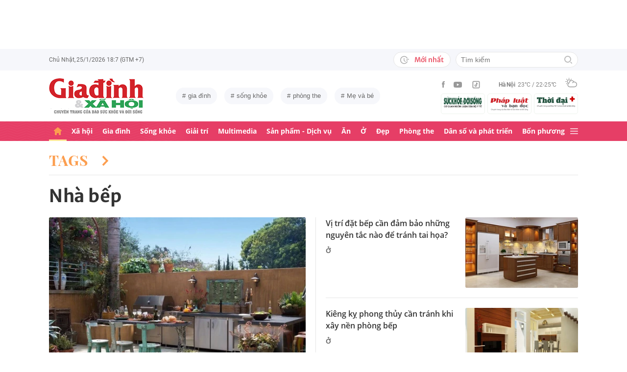

--- FILE ---
content_type: text/html; charset=utf-8
request_url: https://giadinh.suckhoedoisong.vn/nha-bep.html
body_size: 29732
content:



<!DOCTYPE html>
<html lang="vi">
<head>
    <meta http-equiv="Content-Type" content="text/html; charset=utf-8"/>
    <meta name="viewport" content="width=device-width, initial-scale=1, maximum-scale=5, minimal-ui"/>
    <title>Nhà bếp | Tin tức thời sự mới, điểm nóng trong ngày | Giadinh.suckhoedoisong.vn</title>
    <meta name="description" content="Nhà bếp - Giadinh.suckhoedoisong.vn cập nhật thông tin mới ,đầy đủ nhất và nhanh nhất về chủ đề Nhà bếp">
    <meta name="keywords" content="">
    <meta name="news_keywords" content="">
    <meta property="og:title" content="Nhà bếp | Tin tức thời sự mới, điểm nóng trong ngày | Giadinh.suckhoedoisong.vn">
    <meta property="og:description" content="Tin tức mới nhất về : Nhà bếp">
    <meta property="og:type" content="article" />
    <meta property="og:url" content="https://giadinh.suckhoedoisong.vn/nha-bep.html" />
        <meta property="og:image" content="https://static.mediacdn.vn/giadinhnet/image/Giadinh600x315.png" />
    <meta property="og:image:type" content="image/jpg" />
    <meta property="og:image:width" content="600" />
    <meta property="og:image:height" content="315" />
        <meta property="twitter:image" content="https://static.mediacdn.vn/giadinhnet/image/Giadinh600x315.png" />
    <meta property="twitter:card" content="summary_large_image" />
        <link rel="canonical" href="https://giadinh.suckhoedoisong.vn/nha-bep.html" />
    
    <meta name="robots" content="max-image-preview:large,index,follow"/>
    <meta http-equiv="refresh" content="3600"/>
    <meta name="Language" content="vi"/>
    <meta name="distribution" content="Global"/>
    <meta name="revisit-after" content="1 days"/>
    <meta name="GENERATOR" content="https://giadinh.suckhoedoisong.vn">
    <meta name="RATING" content="GENERAL"/>
    <link rel="shortcut icon" href="https://static.mediacdn.vn/giadinhnet/image/favicon.png" type="image/png">
    <meta name="site_path" content="https://giadinh.suckhoedoisong.vn">
    <meta name="author" content="https://giadinh.suckhoedoisong.vn">
    <meta name="copyright" content="Copyright (c) by https://giadinh.suckhoedoisong.vn"/>
    <meta name="google-site-verification" content="y_NDMxBfSWEMvXteB5bpIO03s5Ep2LuVCb8O7VKEOyo"/>
    <meta http-equiv="x-dns-prefetch-control" content="on"/>
    <link rel="dns-prefetch" href="https://static.mediacdn.vn/">
    <link rel="dns-prefetch" href="https://cnnd.mediacdn.vn/">
    <link rel="dns-prefetch" href="https://videothumbs.mediacdn.vn/">
    <link rel="dns-prefetch" href="https://videothumbs-ext.mediacdn.vn/">
    <meta name="format-detection" content="telephone=no" />
<meta name="format-detection" content="address=no" />
<script>
    function getMeta(t) { let e = document.getElementsByTagName("meta"); for (let n = 0; n < e.length; n++)if (e[n].getAttribute("name") === t) return e[n].getAttribute("content"); return "" }
    var hdUserAgent = getMeta("uc:useragent");
    var isNotAllow3rd = hdUserAgent.includes("not-allow-ads");
    var isNotAllowAds = hdUserAgent.includes("not-allow-ads");
    var pageSettings = {
        DomainAPI: "https://gd2.suckhoedoisong.vn",
        Domain: "https://giadinh.suckhoedoisong.vn",
        sharefbApiDomain: "https://sharefb.cnnd.vn",
        videoplayer: "https://vcplayer.mediacdn.vn",
        VideoToken: "[base64]",
        ajaxDomain: "https://gd2.suckhoedoisong.vn",
        commentSiteName: "giadinh",
        nameSpace: "giadinh",
        DomainUtils: "https://gd2.suckhoedoisong.vn",
        DomainUtils2: "https://eth.cnnd.vn",
        DOMAIN_API_ANSWER: "https://eth.cnnd.vn",
        allow3rd: true && !isNotAllow3rd,
        allowAds: true && !isNotAllow3rd,
        apiSignal: 'https://signalr6.cnnd.vn'
    }
    function loadJsAsync(jsLink, callback, callbackEr) {
        const scripts = Array.from(document.getElementsByTagName("script"));
        const existingScript = scripts.find(script => script.src === jsLink);

        if (existingScript) {
            if (typeof callback === "function") callback();
            return;
        }

        const scriptEl = document.createElement("script");
        scriptEl.type = "text/javascript";
        scriptEl.async = true;
        scriptEl.src = jsLink;

        if (typeof callback === "function") {
            scriptEl.onload = callback;
        }

        if (typeof callbackEr === "function") {
            scriptEl.onerror = callbackEr;
        }

        document.head.appendChild(scriptEl);
    }

    function loadCss(t) {
        var e = document.getElementsByTagName("head")[0], s = document.createElement("link");
        s.rel = "stylesheet", s.type = "text/css", s.href = t, s.media = "all", e.appendChild(s)
    }
    function checkRunInitScroll() {
        if (typeof runinitscroll != "undefined" && runinitscroll.length >= 1) {
            runinitscroll[0]();
            var len = runinitscroll.length;
            var arr = [];
            for (var i = 1; i < len; i++) {
                arr.push(runinitscroll[i]);
            }
            runinitscroll = arr;
        }
        window.setTimeout(function () {
            checkRunInitScroll();
        }, 1);
    }
    setTimeout(function () {
        let e = !1;

        let runInitScrollTimeout = pageSettings.allow3rd ? 1 : 3000;

        function t() {
            try {
                e || (e = !0, document.removeEventListener("scroll", t), function () {
                    let e = document.createElement("script");
                    e.async = !0, e.setAttribute("data-ad-client", ""), document.head.appendChild(e), e.src = ""
                }(), document.removeEventListener("mousemove", t), document.removeEventListener("mousedown", t), document.removeEventListener("touchstart", t)), setTimeout(function () {
                    checkRunInitScroll();
                }, runInitScrollTimeout)

            } catch (err) {
                console.log("init --" + err);
            }
        }
        document.addEventListener("scroll", t, { passive: true }), document.addEventListener("mousemove", t), document.addEventListener("mousedown", t), document.addEventListener("touchstart", t, { passive: true }), document.addEventListener("load", function () {
            document.body.clientHeight != document.documentElement.clientHeight && 0 == document.documentElement.scrollTop && 0 == document.body.scrollTop || t()
        })
    }, 1);
</script>


    <link href="https://static.mediacdn.vn/giadinhnet/web_css/20240327/giadinh.list.min.css" rel="stylesheet">


<script type="application/ld+json">
{
    "@context" : "http://schema.org",
    "@type": "WebSite",
    "name":"Nhà bếp",
    "alternateName": "nhà bếp",
    "url":"https://giadinh.suckhoedoisong.vn/nha-bep.html"
}
</script>
<!-- GOOGLE BREADCRUMB STRUCTURED DATA -->
<script type="application/ld+json">
{
"@context": "http://schema.org",
"@type": "BreadcrumbList",
"itemListElement": [
    {
        "@type": "ListItem",
        "position": 1,
        "item": {
            "@id": "https://giadinh.suckhoedoisong.vn",
            "name": "Trang chủ"
        }
    },{
        "@type": "ListItem",
        "position": 2,
        "item": {
            "@id": "https://giadinh.suckhoedoisong.vn/nha-bep.html",
            "name": "Nhà bếp "
        }
    }
]
}
</script>
<script type="application/ld+json">
{
    "@context": "http://schema.org",
    "@type": "Organization",
        "name":"giadinh.suckhoedoisong.vn",
        "url": "giadinh.suckhoedoisong.vn",
         "logo": "https://static.mediacdn.vn/giadinhnet/image/logo.svg",
        "email": "mailto: giadinhnet@suckhoedoisong.vn",
        "sameAs":[
        "https://www.facebook.com/baosuckhoevadoisong",
        "https://www.youtube.com/channel/UCD09NCZlzMj4yGvGkLbuBpw",
        ""],

    "contactPoint": [{
        "@type": "ContactPoint",
        "telephone": "+84904852222",
        "contactType": "customer service"
        }],
    "address": {
    "@type": "PostalAddress",
    "addressLocality": "Ba Đình",
    "addressRegion": "Hà Nội",
    "addressCountry": "Việt Nam",
    "postalCode":"100000",
    "streetAddress": "Số 138A Giảng Võ - Ba Đình - Hà Nội"
    }
    }
</script>
<script type="text/javascript">
    var _ADM_Channel = '%2ftag%2fnha-bep%2f';
</script>
</head>
<body class="">
<script>
    if (pageSettings.allow3rd) {
        (function () {
            var img = new Image();
            var pt = (document.location.protocol == "https:" ? "https:" : "http:");
            img.src = pt + '//lg1.logging.admicro.vn/ftest?url=' + encodeURIComponent(document.URL);
            var img1 = new Image();
            img1.src = pt + '//amcdn.vn/ftest?url=' + encodeURIComponent(document.URL);
        })();
    }
</script>
<!-- Admicro Tag Manager -->
<script>
    if (pageSettings.allow3rd) {
        (function (a, b, d, c, e) {
            a[c] = a[c] || [];
            a[c].push({"atm.start": (new Date).getTime(), event: "atm.js"});
            a = b.getElementsByTagName(d)[0];
            b = b.createElement(d);
            b.async = !0;
            b.src = "//deqik.com/tag/corejs/" + e + ".js";
            a.parentNode.insertBefore(b, a)
        })(window, document, "script", "atmDataLayer", "ATMSGA54U5X0Z");
    }
</script>
<!-- End Admicro Tag Manager -->
<script type="text/javascript">
    function callbackErArf() {
        window.arferrorload = true;
    }
    if (pageSettings.allow3rd) {
        loadJsAsync('https://www.googletagmanager.com/gtag/js?id=UA-4263013-12', "", callbackEr = callbackErArf);
        loadJsAsync('https://www.googletagmanager.com/gtag/js?id=G-EHT4CMXV06');
    }
</script>
<!-- Google tag (gtag.js) -->
<script type="text/javascript">
    if (pageSettings.allow3rd) {
        window.dataLayer = window.dataLayer || [];
        function gtag() {
            dataLayer.push(arguments);
        }
        gtag('js', new Date());
        gtag('config', 'UA-4263013-12');
    }
</script>
<!-- Google tag (gtag.js) -->
<script type="text/javascript">
    if (pageSettings.allow3rd) {
        window.dataLayer = window.dataLayer || [];
        function gtag() {
            dataLayer.push(arguments);
        }
        gtag('js', new Date());
        gtag('config', 'G-EHT4CMXV06');
    }
</script>
<!-- Google tag (gtag.js) -->
<script type="text/javascript">
    if (pageSettings.allow3rd) {
        loadJsAsync('https://www.googletagmanager.com/gtag/js?id=G-K88M8Q4W6D');
        window.dataLayer = window.dataLayer || [];
        function gtag(){dataLayer.push(arguments);}
        gtag('js', new Date());

        gtag('config', 'G-K88M8Q4W6D');
    }
</script>
<script type="text/javascript">
    var arfAsync = arfAsync || [];
    //danh cho nhung kieu moi
    var admicroAD = admicroAD || {};
    admicroAD.unit = admicroAD.unit || [];
    function callbackErArf() {
        window.arferrorload = true;
    }
    if (pageSettings.allow3rd) {
        loadJsAsync('https://media1.admicro.vn/cms/Arf.min.js',"", callbackEr = callbackErArf);
        loadJsAsync('https://static.amcdn.vn/tka/cdn.js');
        (function () {
            var a = document.createElement("script");
            a.async = !0;
            a.type = "text/javascript";
            a.onerror = function () {
                window.admerrorload = true;
            };
            a.src = ("https:" == document.location.protocol ? "https:" : "http:") + "//media1.admicro.vn/core/admcore.js";
            var b = document.getElementsByTagName("script")[0];
            b.parentNode.insertBefore(a, b)
        })();
    }
</script>

<div id="admWrapsite">
    <div class="ads text-center top-ads">
        <zone id="476399"></zone>
<script>
    arfAsync.push("476399");
</script>

    </div>
    <style>
    .header__subsite{
        width: 280px;display: flex;
        margin-top: 5px;
    }
    .header__subsite li{
        width: 33.33%;
        padding: 5px;
        border: 1px solid #EEF4ED;
        border-radius: 5px;
    }
    .header__subsite li:not(:last-child){
        margin-right: 5px;
    }
    .google-news a{
        background: #f1f2f2;
        display: flex;
        align-items: center;
        padding: 5px 20px;
        border-radius: 40px;
        color: #505050;
        font-weight: 500;
        width: fit-content;
    }
    .google-news a img{
        width: 50px;
        padding: 0 5px;
    }
    .publish_date{
        flex-wrap: wrap;
    }

</style>
<div class="header">
    <div class="header__top">
        <div class="container">
            <div class="header__top-flex">
                <div class="header__top-time datetimenow">

                </div>
                <div class="header__top-right">
                    <div class="header__top-new">
                        <a href="/tin-trong-ngay.htm" title="Tin trong ngày" class="btn-newh">
                                <span class="icon">
                                    <svg width="19" height="17" viewBox="0 0 19 17" fill="none" xmlns="http://www.w3.org/2000/svg">
                                        <path d="M17.8635 6.45307H12.6252C12.5351 6.45307 12.4615 6.52674 12.4615 6.61677V7.59895C12.4615 7.68899 12.5351 7.76265 12.6252 7.76265H17.8635C17.9535 7.76265 18.0272 7.68899 18.0272 7.59895V6.61677C18.0272 6.52674 17.9535 6.45307 17.8635 6.45307ZM15.1216 9.23593H12.6252C12.5351 9.23593 12.4615 9.30959 12.4615 9.39963V10.3818C12.4615 10.4718 12.5351 10.5455 12.6252 10.5455H15.1216C15.2116 10.5455 15.2853 10.4718 15.2853 10.3818V9.39963C15.2853 9.30959 15.2116 9.23593 15.1216 9.23593ZM8.29333 4.62171H7.40732C7.28046 4.62171 7.17815 4.72402 7.17815 4.85088V9.9255C7.17815 9.99917 7.21293 10.0667 7.27227 10.1097L10.3191 12.3319C10.4214 12.4055 10.5646 12.3851 10.6383 12.2827L11.1642 11.5645V11.5625C11.2378 11.4602 11.2153 11.3169 11.113 11.2433L8.52046 9.36893V4.85088C8.52251 4.72402 8.41815 4.62171 8.29333 4.62171Z" fill="#A7A7A7"></path>
                                        <path d="M14.9947 11.8121H13.812C13.6974 11.8121 13.5889 11.8715 13.5276 11.9697C13.2677 12.381 12.9648 12.7616 12.617 13.1094C12.0174 13.709 11.3197 14.1796 10.5442 14.507C9.74001 14.8467 8.88674 15.0185 8.00686 15.0185C7.12494 15.0185 6.27167 14.8467 5.46955 14.507C4.69404 14.1796 3.99628 13.709 3.39674 13.1094C2.79719 12.5099 2.32656 11.8121 1.99917 11.0366C1.6595 10.2345 1.48761 9.38121 1.48761 8.49929C1.48761 7.61737 1.6595 6.76614 1.99917 5.96198C2.32656 5.18646 2.79719 4.4887 3.39674 3.88916C3.99628 3.28962 4.69404 2.81899 5.46955 2.49159C6.27167 2.15192 7.12699 1.98004 8.00686 1.98004C8.88878 1.98004 9.74205 2.15192 10.5442 2.49159C11.3197 2.81899 12.0174 3.28962 12.617 3.88916C12.9648 4.23702 13.2677 4.61761 13.5276 5.0289C13.5889 5.12712 13.6974 5.18646 13.812 5.18646H14.9947C15.1359 5.18646 15.2259 5.03913 15.1625 4.91432C13.8284 2.26037 11.1233 0.53541 8.10303 0.500624C3.68116 0.445376 0.00819885 4.06514 1.39794e-05 8.48292C-0.00817089 12.9089 3.57885 16.5 8.00482 16.5C11.0639 16.5 13.814 14.7689 15.1625 12.0843C15.2259 11.9594 15.1338 11.8121 14.9947 11.8121Z" fill="#A7A7A7"></path>
                                    </svg>
                                </span>
                            Mới nhất
                        </a>
                    </div>
                    <div class="header__search header-search" >
                        <input placeholder="Tìm kiếm" name="keywords" class="txt-search"/>
                        <a href="javascript:;" class="btn-search" title="Tìm kiếm">
                            <svg width="16" height="16" viewBox="0 0 16 16" fill="none" xmlns="http://www.w3.org/2000/svg">
                                <g clip-path="url(#clip0)">
                                    <path d="M7 14C3.14 14 0 10.86 0 7C0 3.14 3.14 0 7 0C10.86 0 14 3.14 14 7C14 10.86 10.86 14 7 14ZM7 2C4.243 2 2 4.243 2 7C2 9.757 4.243 12 7 12C9.757 12 12 9.757 12 7C12 4.243 9.757 2 7 2Z" fill="#BDBDBD" />
                                    <path d="M15.707 14.2934L13.314 11.9004C12.9035 12.4289 12.4285 12.9039 11.9 13.3144L14.293 15.7074C14.3857 15.8006 14.4958 15.8745 14.6171 15.925C14.7385 15.9754 14.8686 16.0014 15 16.0014C15.1314 16.0014 15.2615 15.9754 15.3829 15.925C15.5042 15.8745 15.6143 15.8006 15.707 15.7074C15.7999 15.6146 15.8737 15.5044 15.924 15.3831C15.9743 15.2618 16.0002 15.1317 16.0002 15.0004C16.0002 14.8691 15.9743 14.739 15.924 14.6177C15.8737 14.4964 15.7999 14.3862 15.707 14.2934Z" fill="#BDBDBD" />
                                </g>
                                <defs>
                                    <clipPath id="clip0">
                                        <rect width="16" height="16" fill="white" />
                                    </clipPath>
                                </defs>
                            </svg>
                        </a>
                    </div>
                </div>
            </div>
        </div>
    </div>
    <div class="header__middle">
        <div class="container">
            <div class="header__middle-flex">
                                <a href="/" title="CHUYÊN TRANG GIA ĐÌNH VÀ XÃ HỘI - BÁO ĐIỆN TỬ SỨC KHỎE VÀ ĐỜI SỐNG" class="header__logo" style="display: block; max-width: 194px">
                        <img alt="Logo" src="https://static.mediacdn.vn/giadinhnet/image/logo_GDSK.png" width="194" height="72"/>
                </a>
                                <div class="header__tag">
                    <div class="swiper-container header-tag-swiper">
                        <ul class="swiper-wrapper" id="list-tags">
                        </ul>
                    </div>
                </div>

                <div class="header__middle-right" style="flex-direction: column">
                    <div class="d-flex" style="align-items: center">
                        <div class="header__top-social">
                            <ul style="align-items: center;">
                                <li>
                                    <a href="https://www.facebook.com/baosuckhoevadoisong" title="Facebook" rel="nofollow" target="_blank">
                                        <svg width="6" height="13" viewBox="0 0 6 13" fill="none" xmlns="http://www.w3.org/2000/svg">
                                            <path d="M5.93478 4.25941L5.70329 6.5L3.94878 6.5L3.94878 13L1.31326 13L1.31326 6.5L0 6.5L0 4.25941L1.31326 4.25941L1.31326 2.91047C1.31326 1.08818 2.05567 0 4.16603 0L5.9198 0L5.9198 2.24059L4.82229 2.24059C4.00347 2.24059 3.94878 2.55641 3.94878 3.13988L3.94878 4.25941L5.93478 4.25941Z" fill="#999999"></path>
                                        </svg>
                                    </a>
                                </li>
                                <li>
                                    <a href="https://www.youtube.com/channel/UCD09NCZlzMj4yGvGkLbuBpw" title="Youtube" rel="nofollow" target="_blank">
                                        <svg width="18" height="12" viewBox="0 0 18 12" fill="none" xmlns="http://www.w3.org/2000/svg">
                                            <path d="M16.7101 1.87759C16.5138 1.13853 15.9355 0.556469 15.2012 0.358938C13.8702 0 8.53334 0 8.53334 0C8.53334 0 3.19647 0 1.8655 0.358938C1.13122 0.5565 0.552906 1.13853 0.356625 1.87759C0 3.21719 -1.21593e-08 6.01213 -1.21593e-08 6.01213C-1.21593e-08 6.01213 0 8.80706 0.356625 10.1467C0.552906 10.8857 1.13122 11.4435 1.8655 11.6411C3.19647 12 8.53334 12 8.53334 12C8.53334 12 13.8702 12 15.2012 11.6411C15.9355 11.4435 16.5138 10.8857 16.7101 10.1467C17.0667 8.80706 17.0667 6.01213 17.0667 6.01213C17.0667 6.01213 17.0667 3.21719 16.7101 1.87759ZM6.78787 8.54972V3.47453L11.2485 6.01219L6.78787 8.54972Z" fill="#999999"></path>
                                        </svg>
                                    </a>
                                </li>
                                <li>
                                    <a href="https://www.tiktok.com/@suckhoedoisong.vn" title="Tiktok" rel="nofollow" target="_blank">
                                        <svg xmlns="http://www.w3.org/2000/svg" x="0px" y="0px"
                                             width="20" height="20"
                                             viewBox="0 0 24 24"
                                             style=" fill:#999999;"><path d="M 6 3 C 4.3550302 3 3 4.3550302 3 6 L 3 18 C 3 19.64497 4.3550302 21 6 21 L 18 21 C 19.64497 21 21 19.64497 21 18 L 21 6 C 21 4.3550302 19.64497 3 18 3 L 6 3 z M 6 5 L 18 5 C 18.56503 5 19 5.4349698 19 6 L 19 18 C 19 18.56503 18.56503 19 18 19 L 6 19 C 5.4349698 19 5 18.56503 5 18 L 5 6 C 5 5.4349698 5.4349698 5 6 5 z M 12 7 L 12 14 C 12 14.56503 11.56503 15 11 15 C 10.43497 15 10 14.56503 10 14 C 10 13.43497 10.43497 13 11 13 L 11 11 C 9.3550302 11 8 12.35503 8 14 C 8 15.64497 9.3550302 17 11 17 C 12.64497 17 14 15.64497 14 14 L 14 10.232422 C 14.616148 10.671342 15.259118 11 16 11 L 16 9 C 15.952667 9 15.262674 8.7809373 14.78125 8.3613281 C 14.299826 7.941719 14 7.4149911 14 7 L 12 7 z" ></path></svg>
                                    </a>
                                </li>
                            </ul>
                        </div>
                        <div class="header__wearther" id="weatherWrap">
                            <span>Hà Nội</span>
                            <div id="divWeather">23°C / 22-25°C</div>
                            <span class="icon" id="divWeatherImage">
                                <svg width="24" height="20" viewBox="0 0 24 20" fill="none" xmlns="http://www.w3.org/2000/svg">
                                    <path d="M6.85678 10.36C5.58973 10.0619 4.64566 8.91909 4.64566 7.55266C4.64566 5.96264 5.93755 4.67074 7.52757 4.67074C8.49649 4.67074 9.34119 5.14278 9.86292 5.86326C10.2356 5.61482 10.6331 5.41607 11.0803 5.267C10.335 4.09933 9.01822 3.32916 7.52757 3.32916C5.19223 3.32916 3.30408 5.21731 3.30408 7.55266C3.30408 9.21721 4.273 10.6582 5.68911 11.329C6.03693 10.9563 6.43443 10.6333 6.85678 10.36Z" fill="#999999"></path>
                                    <path d="M7.55263 2.45957C7.92529 2.45957 8.22342 2.16144 8.22342 1.78877V0.670791C8.22342 0.298129 7.92529 0 7.55263 0C7.17996 0 6.88184 0.298129 6.88184 0.670791V1.78877C6.88184 2.16144 7.17996 2.45957 7.55263 2.45957Z" fill="#999999"></path>
                                    <path d="M2.45957 7.55263C2.45957 7.17996 2.16144 6.88184 1.78877 6.88184H0.670791C0.298129 6.88184 0 7.17996 0 7.55263C0 7.92529 0.298129 8.22342 0.670791 8.22342H1.78877C2.16144 8.22342 2.45957 7.92529 2.45957 7.55263Z" fill="#999999"></path>
                                    <path d="M3.95044 3.95014C4.19888 3.7017 4.19888 3.27935 3.95044 3.00606L3.15543 2.21105C2.90699 1.96261 2.48464 1.96261 2.21136 2.21105C1.96291 2.45949 1.96291 2.88184 2.21136 3.15513L3.00637 3.95014C3.13059 4.07436 3.3045 4.14889 3.4784 4.14889C3.65231 4.14889 3.82622 4.07436 3.95044 3.95014Z" fill="#999999"></path>
                                    <path d="M2.68339 13.0928C2.8573 13.0928 3.03121 13.0182 3.15543 12.894L3.95044 12.099C4.19888 11.8506 4.19888 11.4282 3.95044 11.1549C3.702 10.9065 3.27965 10.9065 3.00637 11.1549L2.21136 11.9499C1.96291 12.1984 1.96291 12.6207 2.21136 12.894C2.33558 13.0182 2.50948 13.0928 2.68339 13.0928Z" fill="#999999"></path>
                                    <path d="M11.6271 4.14889C11.801 4.14889 11.9749 4.07436 12.0992 3.95014L12.8942 3.15513C13.1426 2.90668 13.1426 2.48434 12.8942 2.21105C12.6457 1.96261 12.2234 1.96261 11.9501 2.21105L11.1551 3.00606C10.9066 3.2545 10.9066 3.67685 11.1551 3.95014C11.3041 4.07436 11.4532 4.14889 11.6271 4.14889Z" fill="#999999"></path>
                                    <path d="M22.0862 9.19234L22.0614 9.1675C21.2415 8.47186 20.2726 8.02467 19.2291 7.8756C19.1298 7.85076 19.0552 7.85076 18.9558 7.85076C18.931 7.85076 18.931 7.85076 18.9062 7.85076C18.8316 7.85076 18.7571 7.82592 18.6826 7.82592C18.6577 7.82592 18.6329 7.82592 18.608 7.82592C18.5335 7.82592 18.4838 7.82592 18.4093 7.82592C18.3844 7.82592 18.3844 7.82592 18.3596 7.82592C18.3347 7.82592 18.3099 7.82592 18.2851 7.82592C18.2354 7.82592 18.2105 7.82592 18.1608 7.82592C18.136 7.82592 18.136 7.82592 18.1111 7.82592C17.0677 6.0123 15.1547 4.944 13.0678 4.944C12.3722 4.944 11.7262 5.06822 11.1051 5.26697C10.6828 5.41604 10.2853 5.61479 9.88775 5.86323C8.42194 6.78246 7.40334 8.34764 7.20458 10.1613C7.08036 10.2109 6.981 10.2855 6.85678 10.36C6.40959 10.6333 6.03691 10.9563 5.68909 11.3538C4.96861 12.1985 4.54626 13.2916 4.54626 14.4344C4.54626 17.0431 6.68286 19.1797 9.29149 19.1797H18.3347C21.4651 19.1797 23.9992 16.6207 23.9992 13.5152C24.024 11.7761 23.2787 10.2358 22.0862 9.19234ZM9.31633 17.8132C7.42818 17.8132 5.91269 16.2729 5.91269 14.4096C5.91269 12.9935 6.78223 11.7513 8.09897 11.2296C8.34741 11.1302 8.52132 10.9066 8.52132 10.6333C8.6207 8.17373 10.6082 6.26074 13.0678 6.26074C14.5087 6.26074 15.8255 6.93153 16.695 8.04951C15.6764 8.37249 14.7572 8.9439 14.0616 9.7886C13.8131 10.0619 13.8628 10.4842 14.1361 10.7327C14.2603 10.8321 14.4094 10.8817 14.5584 10.8817C14.7572 10.8817 14.9311 10.8072 15.0553 10.6581C15.8006 9.7886 16.8689 9.24203 18.0118 9.14265C18.931 9.06812 19.8005 9.29172 20.5707 9.73891C20.6204 9.76376 20.6701 9.7886 20.7198 9.83829C20.7446 9.86313 20.7695 9.86313 20.7943 9.88798C20.8937 9.93766 20.9682 10.0122 21.0427 10.0867C21.0676 10.1116 21.0924 10.1364 21.1173 10.1613C22.0862 10.9563 22.6825 12.1488 22.6825 13.4904C22.6825 15.8754 20.7198 17.8381 18.3347 17.8381H9.31633V17.8132Z" fill="#999999"></path>
                                </svg>
                            </span>
                        </div>
                    </div>
                    <ul class="header__subsite" >
                        <li>
                            <a href="https://suckhoedoisong.vn/" target="_blank" title="Báo Sức khỏe Đời sống" rel="nofollow">
                                <img loading="lazy" src="https://static.mediacdn.vn/suckhoedoisong/image/logo.png" alt="Báo Sức khỏe Đời sống - Cơ quan ngôn luận của Bộ Y tế" width="78" height="23">
                            </a>
                        </li>
                        <li >
                            <a href="https://phapluat.suckhoedoisong.vn/" target="_blank" title="Báo Pháp luật và bạn đọc" rel="nofollow">
                                <img src="https://static.mediacdn.vn/thumb_w/78/phapluatvabandoc/images/logoplbd.png" alt="Pháp luật và bạn đọc" width="78" height="30">
                            </a>
                        </li>
                        <li>
                            <a href="https://thoidaiplus.suckhoedoisong.vn/" target="_blank" title="Báo Thời Đại Plus" rel="nofollow">
                                <img src="https://static.mediacdn.vn/giadinhnet/image/thoidaiplus-logo.svg" alt="img" class="nav-header__logo" width="78" height="22">
                            </a>
                        </li>
                    </ul>
                </div>
            </div>
        </div>
    </div>
    <div class="header__bot">
        <div class="container">
            <div class="header__bot-flex">
                <div class="header__nav">
                    <ul>
                        <li>
                            <a href="/" title="Trang chủ" class="header__nav-link">
                                <svg width="16" height="16" viewBox="0 0 16 16" fill="none" xmlns="http://www.w3.org/2000/svg">
                                    <path d="M10.9483 16L12.9471 16C13.5468 16 13.9465 15.6006 13.9465 15.0016L13.9465 7.91264L14.946 7.91264C15.2458 7.91264 15.5456 7.81279 15.7455 7.6131C16.1453 7.21373 16.0453 6.61466 15.6456 6.21529L8.64962 0.224647C8.24985 -0.0748849 7.75014 -0.0748849 7.35037 0.224647L0.354428 6.21529C-0.04534 6.61466 -0.145282 7.21373 0.254486 7.6131C0.354428 7.81279 0.654254 7.91264 0.95408 7.91264C1.15396 7.91264 1.9535 7.91264 1.9535 7.91264L1.9535 15.0016C1.9535 15.6006 2.35327 16 2.95292 16L4.95176 16C5.55141 16 5.95118 15.6006 5.95118 15.0016L5.95118 11.9064L9.94886 11.9064L9.94886 15.0016C9.94886 15.6006 10.3486 16 10.9483 16Z" fill="#fff"></path>
                                </svg>
                            </a>
                        </li>
                        <li class="">
                            <a href="/xa-hoi.htm" class="header__nav-link" title="Xã hội">Xã hội</a>
                        </li>
                        <li class="">
                            <a href="/gia-dinh.htm" class="header__nav-link" title="Gia đình">Gia đình</a>
                        </li>
                        <li class="">
                            <a href="/song-khoe.htm" class="header__nav-link" title="Sống khỏe">Sống khỏe</a>
                        </li>
                        <li class="">
                            <a href="/giai-tri.htm" class="header__nav-link" title="Giải trí">Giải trí</a>
                        </li>
                        <li class="">
                            <a href="/multimedia.htm" class="header__nav-link" title="Multimedia">Multimedia</a>
                        </li>
                        <li class="">
                            <a href="/san-pham-dich-vu.htm" class="header__nav-link" title="Sản phẩm - Dịch vụ">Sản phẩm - Dịch vụ</a>
                        </li>
                        <li class="">
                            <a href="/an.htm" class="header__nav-link" title="Ăn">Ăn</a>
                        </li>
                        <li class="">
                            <a href="/o.htm" class="header__nav-link" title="Ở">Ở</a>
                        </li>
                        <li class="">
                            <a href="/dep.htm" class="header__nav-link" title="Đẹp">Đẹp</a>
                        </li>
                        <li class="">
                            <a href="/phong-the.htm" class="header__nav-link" title="Phòng the">Phòng the</a>
                        </li>
                        <li class="">
                            <a href="/dan-so-va-phat-trien.htm" class="header__nav-link" title="Dân số và phát triển">Dân số và phát triển</a>
                        </li>
                        <li class="">
                            <a href="/bon-phuong.htm" title="Bốn phương" class="header__nav-link">Bốn phương</a>
                        </li>
                    </ul>
                </div>
                <div class="header__mega-menu-btn">
                    <a href="javascript:;" title="Menu" class="btn-mega-menu">
                            <span class="icon-bar">
                                <svg width="16" height="12" viewBox="0 0 16 12" fill="none" xmlns="http://www.w3.org/2000/svg">
                                    <g opacity="0.7">
                                        <path d="M15 5H1C0.4 5 0 5.4 0 6C0 6.6 0.4 7 1 7H15C15.6 7 16 6.6 16 6C16 5.4 15.6 5 15 5Z" fill="white" />
                                        <path d="M15 0H1C0.4 0 0 0.4 0 1C0 1.6 0.4 2 1 2H15C15.6 2 16 1.6 16 1C16 0.4 15.6 0 15 0Z" fill="white" />
                                        <path d="M15 10H1C0.4 10 0 10.4 0 11C0 11.6 0.4 12 1 12H15C15.6 12 16 11.6 16 11C16 10.4 15.6 10 15 10Z" fill="white" />
                                    </g>
                                </svg>
                            </span>
                        <span class="icon-close">
                                <svg width="16" height="16" viewBox="0 0 16 16" fill="none" xmlns="http://www.w3.org/2000/svg">
                                    <path d="M1 15L15 1" stroke="#F2EFEA" stroke-miterlimit="10" stroke-linecap="square" />
                                    <path d="M15 15L1 1" stroke="#F2EFEA" stroke-miterlimit="10" stroke-linecap="square" />
                                </svg>
                            </span>
                    </a>
                </div>
            </div>
        </div>
        <div class="header__mega-menu" style="z-index: 99999">
            <div class="header__mm-category">
                <div class="container">

                    <div class="footer__catefory">
                        <div class="footer__crow">
                            <div class="col">
                                <div class="footer__box-category">
                                    <a href="/xa-hoi.htm" title="Xã hội" class="title">Xã hội</a>
                                    <div class="footer__catefory-list">
                                        <a href="/xa-hoi/thoi-su.htm" title="Thời sự" class="link">
                                            Thời sự
                                        </a>
                                        <a href="/xa-hoi/doi-song.htm" title="Đời sống" class="link">
                                            Đời sống
                                        </a>
                                        <a href="/xa-hoi/giao-duc.htm" title="Giáo dục" class="link">
                                            Giáo dục
                                        </a>
                                        <a href="/xa-hoi/phap-luat.htm" title="Pháp luật" class="link">
                                            Pháp luật
                                        </a>
                                    </div>
                                </div>
                            </div>
                            <div class="col">
                                <div class="footer__box-category">
                                    <a href="/gia-dinh.htm" title="Gia đình" class="title">Gia đình</a>
                                    <div class="footer__catefory-list">
                                        <a href="/gia-dinh/chuyen-vo-chong.htm" title="Chuyện vợ chồng" class="link">
                                            Chuyện vợ chồng
                                        </a>
                                        <a href="/gia-dinh/nuoi-day-con.htm" title="Nuôi dậy con" class="link">
                                            Nuôi dậy con
                                        </a>
                                        <a href="/gia-dinh/tham-cung-bi-su.htm" title="Thâm cung bí sử" class="link">
                                            Thâm cung bí sử
                                        </a>
                                    </div>
                                </div>
                            </div>
                            <div class="col">
                                <div class="footer__box-category">
                                    <a href="/song-khoe.htm" title="Sống khỏe" class="title">Sống khỏe</a>
                                    <div class="footer__catefory-list">
                                        <a href="/song-khoe/benh-thuong-gap.htm" title="Bệnh thường gặp" class="link">
                                            Bệnh thường gặp
                                        </a>
                                        <a href="/song-khoe/me-va-be.htm" title="Mẹ và bé" class="link">
                                            Mẹ và bé
                                        </a>
                                        <a href="/song-khoe/y-te.htm" title="Y tế" class="link">
                                           Y tế
                                        </a>
                                    </div>
                                </div>
                            </div>
                            <div class="col">
                                <div class="footer__box-category">
                                    <a href="/giai-tri.htm" title="Văn hóa - Giải trí" class="title">Giải trí</a>
                                    <div class="footer__catefory-list">
                                        <a href="/giai-tri/cau-chuyen-van-hoa.htm" title="Câu chuyện văn hóa" class="link">
                                            Câu chuyện văn hóa
                                        </a>
                                        <a href="/giai-tri/the-gioi-showbiz.htm" title="Thế giới showbiz" class="link">
                                            Thế giới showbiz
                                        </a>
                                        <a href="/giai-tri/xem-nghe-doc.htm" title="Xem - nghe - đọc" class="link">
                                            Xem - nghe - đọc
                                        </a>
                                    </div>
                                </div>
                            </div>
                            <div class="col">
                                <div class="footer__box-category">
                                    <a href="/multimedia.htm" title="Multimedia" class="title">Multimedia</a>
                                    <div class="footer__catefory-list">
                                        <a href="/multimedia/emagazine.htm" title="Emagazine" class="link">
                                            Emagazine
                                        </a>
                                        <a href="/multimedia/video.htm" title="Video" class="link">
                                            Video
                                        </a>
                                        <a href="/podcast.htm" title="podcast" class="link">
                                            Podcast
                                        </a>
                                        <a href="/multimedia/infographic.htm" title="Infographic" class="link">
                                            Infographic
                                        </a>
                                    </div>
                                </div>
                            </div>
                            <div class="col">
                                <div class="footer__box-category">
                                    <a href="/san-pham-dich-vu.htm" title="Sản phẩm - Dịch vụ" class="title">Sản phẩm - Dịch vụ</a>
                                    <div class="footer__catefory-list">
                                        <a href="/san-pham-dich-vu/xu-huong.htm" title="Xu hướng" class="link">
                                            Xu hướng
                                        </a>
                                        <a href="/san-pham-dich-vu/gia-ca-thi-truong.htm" title="Giá cả thị trường" class="link">
                                            Giá cả thị trường
                                        </a>
                                        <a href="/san-pham-dich-vu/bao-ve-nguoi-tieu-dung.htm" title="Bảo vệ người tiêu dùng" class="link">
                                            Bảo vệ người tiêu dùng
                                        </a>
                                        <a href="/san-pham-dich-vu/sieu-thi-thong-minh.htm" title="Siêu thị thông minh" class="link">
                                            Siêu thị thông minh
                                        </a>
                                    </div>
                                </div>
                            </div>
                            <div class="col">
                                <div class="footer__box-category">
                                    <a href="/an.htm" title="Ăn" class="title">Ăn</a>
                                    <div class="footer__catefory-list">
                                        <a href="/an/am-thuc-360.htm" title="Ẩm thực 360" class="link">
                                            Ẩm thực 360
                                        </a>
                                        <a href="/an/meo-nau-nuong.htm" title="Mẹo nấu nướng" class="link">
                                            Mẹo nấu nướng
                                        </a>
                                        <a href="/an/bep-dep.htm" title="Bếp đẹp" class="link">
                                            Bếp đẹp
                                        </a>
                                    </div>
                                </div>
                            </div>
                        </div>
                        <div class="footer__crow mb-m">
                            <div class="col">
                                <div class="footer__box-category">
                                    <a href="/o.htm" title="Ở" class="title">Ở</a>
                                    <div class="footer__catefory-list">
                                        <a href="/o/khong-gian-song.htm" title="Không gian sống" class="link">
                                            Không gian sống
                                        </a>
                                        <a href="/o/phong-thuy.htm" title="Phong thủy" class="link">
                                            Phong thủy
                                        </a>
                                        <a href="/o/meo-vat.htm" title="Mẹo vặt" class="link">
                                            Mẹo vặt
                                        </a>
                                    </div>
                                </div>
                            </div>
                            <div class="col">
                                <div class="footer__box-category">
                                    <a href="/dep.htm" title="Đẹp" class="title">Đẹp</a>
                                    <div class="footer__catefory-list">
                                        <a href="/dep/thoi-trang.htm" title="Thời trang" class="link">
                                            Thời trang
                                        </a>
                                        <a href="/dep/cham-soc-da.htm" title="Chăm sóc da" class="link">
                                            Chăm sóc da
                                        </a>
                                        <a href="/dep/giam-can.htm" title="Giảm cân" class="link">
                                            Giảm cân
                                        </a>
                                    </div>
                                </div>
                            </div>
                            <div class="col">
                                <div class="footer__box-category">
                                    <a href="/phong-the.htm" title="Phòng the" class="title">Phòng the</a>
                                    <a href="/tam-su.htm" title="Tâm sự" class="title">Tâm sự</a>
                                    <a href="/dan-so-va-phat-trien.htm" title="Dân số và phát triển" class="title">Dân số và phát triển</a>
                                </div>
                            </div>
                            <div class="col">
                                <div class="footer__box-category">
                                    <a href="/vong-tay-nhan-ai.htm" title="Vòng tay nhân ái" class="title">Vòng tay nhân ái</a>
                                    <div class="footer__catefory-list">
                                        <a href="/vong-tay-nhan-ai/canh-ngo.htm" title="Cảnh ngộ" class="link">
                                            Cảnh ngộ
                                        </a>
                                        <a href="/vong-tay-nhan-ai/ket-chuyen.htm" title="Kết chuyển" class="link">
                                            Kết chuyển
                                        </a>
                                    </div>
                                </div>
                            </div>
                            <div class="col">
                                <div class="footer__box-category">
                                    <a href="/bon-phuong.htm" title="Bốn phương" class="title">Bốn phương</a>
                                    <div class="footer__catefory-list">
                                        <a href="/bon-phuong/tieu-diem.htm" title="Tiêu điểm" class="link">
                                            Tiêu điểm
                                        </a>
                                        <a href="/bon-phuong/chuyen-do-day.htm" title="Chuyện đó đây" class="link">
                                            Chuyện đó đây
                                        </a>
                                    </div>
                                </div>
                            </div>

                        </div>
                    </div>
                </div>
            </div>
            <div class="header__mm-tag">
                <div class="container">
                    <div class="header__mm-tag-list" id="m-list-tags">

                    </div>

                </div>

            </div>

        </div>

    </div>
</div>
    <div class="adm-mainsection">
        <div class="ads-sponsor type-2 adm-hidden">
            <div id="admsectionlogo">
            </div>
            <div id="admsection1">
            </div>
        </div>
        <div class="ads-sponsor type-2 adm-hidden">
            <div id="admsection2">
            </div>
            <div id="admsection3">
            </div>
        </div>

        <div class="main ">
            <div class="breadcrumb">
    <div class="container">
        <div class="box-breadcrumb" data-layout="1" data-key="keycd">
            <div class="box-breadcrumb-name">
                <a href="" title='Tags' class="category-page__name active" data-role="cate-name">Tags
                    <span class="icon">
                        <svg width="14" height="21" viewBox="0 0 14 21" fill="none" xmlns="http://www.w3.org/2000/svg">
                            <path
                                d="M3.24993 20.8774L0.624939 18.187L8.12494 10.5002L0.624939 2.81342L3.24993 0.123047L13.3749 10.5002L3.24993 20.8774Z"
                                fill="#FC9E4F" />
                        </svg>
                    </span>
                </a>
            </div>
        </div>
    </div>
</div>
<div class="list__focus">
    <div class="container">
        <h1 class="list__key-tag">Nhà bếp</h1>
                <div class="box-category" data-layout="11" data-key="keycd">
            <div class="home__stt-flex">
                                <div class="box-category-middle">
                                                            <div class="box-category-item box-category-item-first" data-id="172260108181018688">
                        <a class="box-category-link-with-avatar img-resize" href="/kiem-tra-va-bo-tri-lai-phong-thuy-phong-bep-de-thu-hut-tai-loc-trong-nam-2026-172260108181018688.htm"
                            title="Kiểm tra và bố trí lại phong thủy phòng bếp để thu hút tài lộc trong năm 2026" data-id="172260108181018688">
                            <img data-type="avatar" src="https://giadinh.mediacdn.vn/zoom/485_303/296230595582509056/2026/1/8/bep-ngoai-troi-16-1767870527144781573357-0-0-438-701-crop-1767870529503160875933.jpg" alt="Kiểm tra và bố trí lại phong thủy phòng bếp để thu hút tài lộc trong năm 2026"
                                class="box-category-avatar">
                        </a>
                        <h3>
                            <a data-type="title" data-linktype="newsdetail" data-id="172260108181018688"
                                class="box-category-link-title" href="/kiem-tra-va-bo-tri-lai-phong-thuy-phong-bep-de-thu-hut-tai-loc-trong-nam-2026-172260108181018688.htm"
                                title="Kiểm tra và bố trí lại phong thủy phòng bếp để thu hút tài lộc trong năm 2026">Kiểm tra và bố trí lại phong thủy phòng bếp để thu hút tài lộc trong năm 2026</a>
                        </h3>
                        <a class="box-category-category" href="/o.htm"
                            title="Ở">Ở</a>
                        
                        
                        <p data-type="sapo" class="box-category-sapo" data-trimline="4">GĐXH - Khi xây dựng và bố trí nhà bếp, ngoài tính thẩm mỹ thì hợp phong thủy cũng là điều gia chủ cần tính đến. Theo dõi ngay bài viết dưới đây để biết mẹo giúp phong thủy nhà bếp năm 2026 tốt hơn.</p>
                    </div>
                                                                                                                                                                                    <div class="box-category-list-sub">
                                                                                             <div class="box-category-item" data-id="172251127145724583">

                            <div class="box-category-content">
                                <h3>
                                    <a data-type="title" data-linktype="newsdetail" class="box-category-link-title"
                                        href="/vi-tri-dat-bep-can-dam-bao-nhung-nguyen-tac-nao-de-tranh-tai-hoa-172251127145724583.htm" title="Vị trí đặt bếp cần đảm bảo những nguyên tắc nào để tránh tai họa?">Vị trí đặt bếp cần đảm bảo những nguyên tắc nào để tránh tai họa?</a>
                                </h3>
                                <a class="box-category-category" href="/o.htm"
                                    title="Ở">Ở</a>
                                
                                
                            </div>
                            <a class="box-category-link-with-avatar img-resize" href="/vi-tri-dat-bep-can-dam-bao-nhung-nguyen-tac-nao-de-tranh-tai-hoa-172251127145724583.htm"
                                title="Vị trí đặt bếp cần đảm bảo những nguyên tắc nào để tránh tai họa?" data-id="172251127145724583">
                                <img data-type="avatar" src="https://giadinh.mediacdn.vn/zoom/260_163/296230595582509056/2025/11/27/095114baoxaydung-image008-1764230171029435126351-84-0-584-800-crop-1764230174114927514072.jpg" alt="Vị trí đặt bếp cần đảm bảo những nguyên tắc nào để tránh tai họa?"
                                    class="box-category-avatar">
                            </a>
                    </div>
                                                                 <div class="box-category-item" data-id="172251110165006748">

                            <div class="box-category-content">
                                <h3>
                                    <a data-type="title" data-linktype="newsdetail" class="box-category-link-title"
                                        href="/kieng-ky-phong-thuy-can-tranh-khi-xay-nen-phong-bep-172251110165006748.htm" title="Kiêng kỵ phong thủy cần tránh khi xây nền phòng bếp">Kiêng kỵ phong thủy cần tránh khi xây nền phòng bếp</a>
                                </h3>
                                <a class="box-category-category" href="/o.htm"
                                    title="Ở">Ở</a>
                                
                                
                            </div>
                            <a class="box-category-link-with-avatar img-resize" href="/kieng-ky-phong-thuy-can-tranh-khi-xay-nen-phong-bep-172251110165006748.htm"
                                title="Kiêng kỵ phong thủy cần tránh khi xây nền phòng bếp" data-id="172251110165006748">
                                <img data-type="avatar" src="https://giadinh.mediacdn.vn/zoom/260_163/296230595582509056/2025/11/10/nen-nha-bep-cao-hon-phong-khach-co-sao-khong-ve-phong-thuy-1762767875371155067743-100-0-600-800-crop-17627678786861054055234.jpg" alt="Kiêng kỵ phong thủy cần tránh khi xây nền phòng bếp"
                                    class="box-category-avatar">
                            </a>
                    </div>
                                                                 <div class="box-category-item" data-id="172251108220551893">

                            <div class="box-category-content">
                                <h3>
                                    <a data-type="title" data-linktype="newsdetail" class="box-category-link-title"
                                        href="/phong-thuy-nha-bep-theo-menh-dem-lai-cat-loi-172251108220551893.htm" title="Phong thủy nhà bếp theo mệnh đem lại cát lợi">Phong thủy nhà bếp theo mệnh đem lại cát lợi</a>
                                </h3>
                                <a class="box-category-category" href="/o.htm"
                                    title="Ở">Ở</a>
                                
                                
                            </div>
                            <a class="box-category-link-with-avatar img-resize" href="/phong-thuy-nha-bep-theo-menh-dem-lai-cat-loi-172251108220551893.htm"
                                title="Phong thủy nhà bếp theo mệnh đem lại cát lợi" data-id="172251108220551893">
                                <img data-type="avatar" src="https://giadinh.mediacdn.vn/zoom/260_163/296230595582509056/2025/11/8/phong-thuy-phong-bep-cho-nguoi-menh-thuy-1-05cceb94fd954df7a9eb555cb5d77570-grande-1762614248852870698812-14-0-389-600-crop-17626142517681703867916.jpg" alt="Phong thủy nhà bếp theo mệnh đem lại cát lợi"
                                    class="box-category-avatar">
                            </a>
                    </div>
                                                        </div>
            </div>
                    </div>
    </div>
    </div>
</div>
<div class="list__content">
    <div class="container">
        <div class="list__flex box-border-gray">
            <div class="list__main">
                <div class="mt-30">
                                        <div class="box-category" data-layout="2" >
        <div class="box-category-middle">
                                <div class="box-category-item" data-id="172251102152919254">
                <a class="box-category-link-with-avatar img-resize" href="/chon-huong-bep-chuan-phong-thuy-giup-gia-dinh-co-suc-khoe-doi-dao-hut-tai-loc-172251102152919254.htm"
                   title="Chọn hướng bếp chuẩn phong thủy giúp gia đình có sức khỏe dồi dào, hút tài lộc" data-id="172251102152919254">
                    <img data-type="avatar" src="https://giadinh.mediacdn.vn/zoom/260_163/296230595582509056/2025/11/2/huong-bep-tinh-nhu-the-nao-la-chinh-xac-nhat-1-600x400-1762072030078503650876-0-0-375-600-crop-17620720333211408647178.jpg"
                         alt="Chọn hướng bếp chuẩn phong thủy giúp gia đình có sức khỏe dồi dào, hút tài lộc" class="box-category-avatar" loading="lazy">
                                    </a>
                <div class="box-category-content">
                    <h3>
                        <a data-type="title" data-linktype="newsdetail"
                           data-id="172251102152919254" class="box-category-link-title"
                            href="/chon-huong-bep-chuan-phong-thuy-giup-gia-dinh-co-suc-khoe-doi-dao-hut-tai-loc-172251102152919254.htm"
                           title="Chọn hướng bếp chuẩn phong thủy giúp gia đình có sức khỏe dồi dào, hút tài lộc">Chọn hướng bếp chuẩn phong thủy giúp gia đình có sức khỏe dồi dào, hút tài lộc</a>
                    </h3>
                    <a class="box-category-category" href="/o.htm"
                       title="Ở">Ở</a>


                    <p data-type="sapo" class="box-category-sapo"
                       data-trimline="4">GĐXH - Gian bếp là một công năng quan trọng của ngôi nhà, nơi nuôi dưỡng sinh khí và gắn kết các thành viên. Vì vậy, việc lựa chọn hướng bếp chuẩn phong thủy cần được xem xét kỹ lưỡng để mang lại sự cân bằng và hanh thông cho gia đạo.</p>
                </div>
            </div>
                                                <div class="box-category-item" data-id="172251021114236894">
                <a class="box-category-link-with-avatar img-resize" href="/day-la-ly-do-khong-nen-dat-be-phot-duoi-nha-bep-anh-huong-den-tai-van-va-suc-khoe-172251021114236894.htm"
                   title="Đây là lý do không nên đặt bể phốt dưới nhà bếp, ảnh hưởng đến tài vận và sức khỏe" data-id="172251021114236894">
                    <img data-type="avatar" src="https://giadinh.mediacdn.vn/zoom/260_163/296230595582509056/2025/10/21/ava-phong-thuy-be-phot-1-1676509721-17610216579241850634814-0-0-720-1152-crop-1761021662836833607184.jpg"
                         alt="Đây là lý do không nên đặt bể phốt dưới nhà bếp, ảnh hưởng đến tài vận và sức khỏe" class="box-category-avatar" loading="lazy">
                                    </a>
                <div class="box-category-content">
                    <h3>
                        <a data-type="title" data-linktype="newsdetail"
                           data-id="172251021114236894" class="box-category-link-title"
                            href="/day-la-ly-do-khong-nen-dat-be-phot-duoi-nha-bep-anh-huong-den-tai-van-va-suc-khoe-172251021114236894.htm"
                           title="Đây là lý do không nên đặt bể phốt dưới nhà bếp, ảnh hưởng đến tài vận và sức khỏe">Đây là lý do không nên đặt bể phốt dưới nhà bếp, ảnh hưởng đến tài vận và sức khỏe</a>
                    </h3>
                    <a class="box-category-category" href="/o.htm"
                       title="Ở">Ở</a>


                    <p data-type="sapo" class="box-category-sapo"
                       data-trimline="4">GĐXH - Theo phong thủy, lựa chọn đặt bể phốt dưới phòng bếp tiềm ẩn khá nhiều rủi ro về sức khỏe, phong thủy và vấn đề vệ sinh. </p>
                </div>
            </div>
                                                <div class="box-category-item" data-id="172250917160540666">
                <a class="box-category-link-with-avatar img-resize" href="/chi-can-nhung-nguyen-tac-vang-sau-trong-bep-ban-se-thay-vuong-khi-tai-loc-len-tung-ngay-172250917160540666.htm"
                   title="Chỉ cần những nguyên tắc vàng sau trong bếp, bạn sẽ thấy vượng khí, tài lộc lên từng ngày" data-id="172250917160540666">
                    <img data-type="avatar" src="https://giadinh.mediacdn.vn/zoom/260_163/296230595582509056/2025/9/17/1557192855-banner-17580993009831009107175-0-0-1200-1920-crop-175809930628298428749.jpg"
                         alt="Chỉ cần những nguyên tắc vàng sau trong bếp, bạn sẽ thấy vượng khí, tài lộc lên từng ngày" class="box-category-avatar" loading="lazy">
                                    </a>
                <div class="box-category-content">
                    <h3>
                        <a data-type="title" data-linktype="newsdetail"
                           data-id="172250917160540666" class="box-category-link-title"
                            href="/chi-can-nhung-nguyen-tac-vang-sau-trong-bep-ban-se-thay-vuong-khi-tai-loc-len-tung-ngay-172250917160540666.htm"
                           title="Chỉ cần những nguyên tắc vàng sau trong bếp, bạn sẽ thấy vượng khí, tài lộc lên từng ngày">Chỉ cần những nguyên tắc vàng sau trong bếp, bạn sẽ thấy vượng khí, tài lộc lên từng ngày</a>
                    </h3>
                    <a class="box-category-category" href="/o.htm"
                       title="Ở">Ở</a>


                    <p data-type="sapo" class="box-category-sapo"
                       data-trimline="4">GĐXH - Bếp gọn gàng, bố trí chuẩn phong thủy sẽ giúp vượng khí tụ lại, gia đình no ấm, sức khỏe hanh thông và tài lộc ngày càng dồi dào. Dưới đây là nguyên tắc vàng trong bài trí phòng bếp kích hoạt tài khí và hóa giải những năng lượng xấu.</p>
                </div>
            </div>
                                                <div class="box-category-item" data-id="172250905233421049">
                <a class="box-category-link-with-avatar img-resize" href="/co-nen-dat-bep-dua-lung-vao-nha-ve-sinh-khong-172250905233421049.htm"
                   title="Có nên đặt bếp dựa lưng vào nhà vệ sinh không?" data-id="172250905233421049">
                    <img data-type="avatar" src="https://giadinh.mediacdn.vn/zoom/260_163/296230595582509056/2025/9/5/nha-ve-sinh-1757089318270219064817-0-17-900-1457-crop-1757089323015563297924.jpg"
                         alt="Có nên đặt bếp dựa lưng vào nhà vệ sinh không?" class="box-category-avatar" loading="lazy">
                                    </a>
                <div class="box-category-content">
                    <h3>
                        <a data-type="title" data-linktype="newsdetail"
                           data-id="172250905233421049" class="box-category-link-title"
                            href="/co-nen-dat-bep-dua-lung-vao-nha-ve-sinh-khong-172250905233421049.htm"
                           title="Có nên đặt bếp dựa lưng vào nhà vệ sinh không?">Có nên đặt bếp dựa lưng vào nhà vệ sinh không?</a>
                    </h3>
                    <a class="box-category-category" href="/o.htm"
                       title="Ở">Ở</a>


                    <p data-type="sapo" class="box-category-sapo"
                       data-trimline="4">GĐXH - Phong thủy nhà bếp và nhà vệ sinh được nhiều người quan tâm, bởi đây là hai bộ phận trong một ngôi nhà thường đặt ở gần nhau. Tuy nhiên, mỗi một bộ phận đem lại giá trị thiết thực, nhưng hoàn toàn đối lập với nhau. </p>
                </div>
            </div>
                                                <div class="box-category-item" data-id="172250610112635256">
                <a class="box-category-link-with-avatar img-resize" href="/nhung-kieng-ky-can-tranh-trong-phong-thuy-nha-bep-cho-gia-chu-tuoi-canh-than-172250610112635256.htm"
                   title="Những kiêng kỵ cần tránh trong phong thủy nhà bếp cho gia chủ tuổi Canh Thân" data-id="172250610112635256">
                    <img data-type="avatar" src="https://giadinh.mediacdn.vn/zoom/260_163/296230595582509056/2025/6/10/huong-bep-tuoi-canh-than-2-1749529434421299193922-0-0-484-775-crop-17495294370081568396755.jpg"
                         alt="Những kiêng kỵ cần tránh trong phong thủy nhà bếp cho gia chủ tuổi Canh Thân" class="box-category-avatar" loading="lazy">
                                    </a>
                <div class="box-category-content">
                    <h3>
                        <a data-type="title" data-linktype="newsdetail"
                           data-id="172250610112635256" class="box-category-link-title"
                            href="/nhung-kieng-ky-can-tranh-trong-phong-thuy-nha-bep-cho-gia-chu-tuoi-canh-than-172250610112635256.htm"
                           title="Những kiêng kỵ cần tránh trong phong thủy nhà bếp cho gia chủ tuổi Canh Thân">Những kiêng kỵ cần tránh trong phong thủy nhà bếp cho gia chủ tuổi Canh Thân</a>
                    </h3>
                    <a class="box-category-category" href="/o.htm"
                       title="Ở">Ở</a>


                    <p data-type="sapo" class="box-category-sapo"
                       data-trimline="4">GĐXH - Nhà bếp tượng trưng cho sự no đủ, đối với tuổi Canh Thân 1980, việc tối ưu phong thủy nhà bếp sẽ hóa giải những tác động tiêu cực. Nhờ đó, gia đình dễ dàng đón nhận luồng sinh khí mới, thúc đẩy sự phát triển về tài chính, sức khỏe.</p>
                </div>
            </div>
                                                <div class="box-category-item" data-id="172250526111656">
                <a class="box-category-link-with-avatar img-resize" href="/huong-dat-bep-khi-di-chuyen-sang-noi-moi-theo-menh-mang-tai-loc-suc-khoe-binh-an-172250526111656.htm"
                   title="Hướng đặt bếp khi di chuyển sang nơi mới theo mệnh mang tài lộc, sức khỏe, bình an" data-id="172250526111656">
                    <img data-type="avatar" src="https://giadinh.mediacdn.vn/zoom/260_163/296230595582509056/2025/5/26/dat-bep-theo-tuoi-1748232895058650210032-0-0-467-747-crop-17482328982331369926947.jpg"
                         alt="Hướng đặt bếp khi di chuyển sang nơi mới theo mệnh mang tài lộc, sức khỏe, bình an" class="box-category-avatar" loading="lazy">
                                    </a>
                <div class="box-category-content">
                    <h3>
                        <a data-type="title" data-linktype="newsdetail"
                           data-id="172250526111656" class="box-category-link-title"
                            href="/huong-dat-bep-khi-di-chuyen-sang-noi-moi-theo-menh-mang-tai-loc-suc-khoe-binh-an-172250526111656.htm"
                           title="Hướng đặt bếp khi di chuyển sang nơi mới theo mệnh mang tài lộc, sức khỏe, bình an">Hướng đặt bếp khi di chuyển sang nơi mới theo mệnh mang tài lộc, sức khỏe, bình an</a>
                    </h3>
                    <a class="box-category-category" href="/o.htm"
                       title="Ở">Ở</a>


                    <p data-type="sapo" class="box-category-sapo"
                       data-trimline="4">GĐXH - Mỗi gia chủ sẽ có những mệnh khác nhau và trong phong thủy, hướng đặt bếp nên được chọn dựa vào mệnh ngũ hành. Dưới đây là những gợi ý về hướng đặt bếp khi di chuyển bếp phù hợp với từng mệnh gia chủ.</p>
                </div>
            </div>
                                </div>
    </div>

                                        <div class="ads mt-30 mb-30">
                        <zone id="kdk2al4p"></zone>
<script>
    arfAsync.push("kdk2al4p");
</script>

                    </div>
                                        <div class="box-category" data-layout="2" >
        <div class="box-category-middle">
                                <div class="box-category-item" data-id="17225052316145286">
                <a class="box-category-link-with-avatar img-resize" href="/cach-sap-xep-do-dung-nha-bep-gon-gang-dep-mat-tien-nghi-de-tao-cam-hung-nau-nuong-17225052316145286.htm"
                   title="Cách sắp xếp đồ dùng nhà bếp gọn gàng, đẹp mắt, tiện nghi để tạo cảm hứng nấu nướng" data-id="17225052316145286">
                    <img data-type="avatar" src="https://giadinh.mediacdn.vn/zoom/260_163/296230595582509056/2025/5/23/12-cach-sap-xep-do-dung-trong-nha-bep-gon-gang-dep-mat-tipsnote-800x500-3-17479915132782036289167.jpg"
                         alt="Cách sắp xếp đồ dùng nhà bếp gọn gàng, đẹp mắt, tiện nghi để tạo cảm hứng nấu nướng" class="box-category-avatar" loading="lazy">
                                    </a>
                <div class="box-category-content">
                    <h3>
                        <a data-type="title" data-linktype="newsdetail"
                           data-id="17225052316145286" class="box-category-link-title"
                            href="/cach-sap-xep-do-dung-nha-bep-gon-gang-dep-mat-tien-nghi-de-tao-cam-hung-nau-nuong-17225052316145286.htm"
                           title="Cách sắp xếp đồ dùng nhà bếp gọn gàng, đẹp mắt, tiện nghi để tạo cảm hứng nấu nướng">Cách sắp xếp đồ dùng nhà bếp gọn gàng, đẹp mắt, tiện nghi để tạo cảm hứng nấu nướng</a>
                    </h3>
                    <a class="box-category-category" href="/o.htm"
                       title="Ở">Ở</a>


                    <p data-type="sapo" class="box-category-sapo"
                       data-trimline="4">GĐXH - Căn bếp vừa là nơi giữ lửa của gia đình vừa là nơi các chị em nội trợ có thể thỏa thích với niềm đam mê ẩm thực của mình. Vì thế, nó rất cần được sắp xếp một cách gọn gàng và tiện nghi để tạo cảm hứng nấu nướng.</p>
                </div>
            </div>
                                                <div class="box-category-item" data-id="172250522145045943">
                <a class="box-category-link-with-avatar img-resize" href="/day-la-ly-do-nen-bo-tri-dao-trong-nha-bep-dung-cach-172250522145045943.htm"
                   title="Đây là lý do nên bố trí dao trong nhà bếp đúng cách" data-id="172250522145045943">
                    <img data-type="avatar" src="https://giadinh.mediacdn.vn/zoom/260_163/296230595582509056/2025/5/22/cach-bao-quan-dao-nhat-700x400-17479001467191244529409-0-0-400-640-crop-17479001486851892237834.jpg"
                         alt="Đây là lý do nên bố trí dao trong nhà bếp đúng cách" class="box-category-avatar" loading="lazy">
                                    </a>
                <div class="box-category-content">
                    <h3>
                        <a data-type="title" data-linktype="newsdetail"
                           data-id="172250522145045943" class="box-category-link-title"
                            href="/day-la-ly-do-nen-bo-tri-dao-trong-nha-bep-dung-cach-172250522145045943.htm"
                           title="Đây là lý do nên bố trí dao trong nhà bếp đúng cách">Đây là lý do nên bố trí dao trong nhà bếp đúng cách</a>
                    </h3>
                    <a class="box-category-category" href="/o.htm"
                       title="Ở">Ở</a>


                    <p data-type="sapo" class="box-category-sapo"
                       data-trimline="4">GĐXH - Việc đặt dao một cách tùy tiện không chỉ tiềm ẩn rủi ro về mặt an toàn mà còn có thể ảnh hưởng đến tài vận, sức khỏe và không khí hòa thuận trong gia đình.</p>
                </div>
            </div>
                                                <div class="box-category-item" data-id="172250522144538407">
                <a class="box-category-link-with-avatar img-resize" href="/5-loi-dai-ki-phong-thuy-trong-nha-bep-gay-hao-tai-pha-loc-hau-nhu-nha-nao-cung-mac-it-nhat-1-loi-172250522144538407.htm"
                   title="5 lỗi đại kị phong thủy trong nhà bếp gây hao tài phá lộc, hầu như nhà nào cũng mắc ít nhất 1 lỗi" data-id="172250522144538407">
                    <img data-type="avatar" src="https://giadinh.mediacdn.vn/zoom/260_163/296230595582509056/2025/5/22/6-f86a-17478997204321734216328-87-0-727-1024-crop-1747899724067357055051.png"
                         alt="5 lỗi đại kị phong thủy trong nhà bếp gây hao tài phá lộc, hầu như nhà nào cũng mắc ít nhất 1 lỗi" class="box-category-avatar" loading="lazy">
                                    </a>
                <div class="box-category-content">
                    <h3>
                        <a data-type="title" data-linktype="newsdetail"
                           data-id="172250522144538407" class="box-category-link-title"
                            href="/5-loi-dai-ki-phong-thuy-trong-nha-bep-gay-hao-tai-pha-loc-hau-nhu-nha-nao-cung-mac-it-nhat-1-loi-172250522144538407.htm"
                           title="5 lỗi đại kị phong thủy trong nhà bếp gây hao tài phá lộc, hầu như nhà nào cũng mắc ít nhất 1 lỗi">5 lỗi đại kị phong thủy trong nhà bếp gây hao tài phá lộc, hầu như nhà nào cũng mắc ít nhất 1 lỗi</a>
                    </h3>
                    <a class="box-category-category" href="/o.htm"
                       title="Ở">Ở</a>


                    <p data-type="sapo" class="box-category-sapo"
                       data-trimline="4">GĐXH - Theo phong thủy, nhà bếp là kho tiền của gia trạch, chính vì thế nếu mắc lỗi đại kị trong phong thủy nhà bếp thì ảnh hưởng tiền bạc. </p>
                </div>
            </div>
                                                <div class="box-category-item" data-id="172250514160148297">
                <a class="box-category-link-with-avatar img-resize" href="/cach-hoa-giai-bep-dat-doi-dien-nha-ve-sinh-172250514160148297.htm"
                   title="Cách hóa giải bếp đặt đối diện nhà vệ sinh" data-id="172250514160148297">
                    <img data-type="avatar" src="https://giadinh.mediacdn.vn/zoom/260_163/296230595582509056/2025/5/14/8-17472131876081984134231-47-0-890-1349-crop-1747213192083228854516.jpg"
                         alt="Cách hóa giải bếp đặt đối diện nhà vệ sinh" class="box-category-avatar" loading="lazy">
                                    </a>
                <div class="box-category-content">
                    <h3>
                        <a data-type="title" data-linktype="newsdetail"
                           data-id="172250514160148297" class="box-category-link-title"
                            href="/cach-hoa-giai-bep-dat-doi-dien-nha-ve-sinh-172250514160148297.htm"
                           title="Cách hóa giải bếp đặt đối diện nhà vệ sinh">Cách hóa giải bếp đặt đối diện nhà vệ sinh</a>
                    </h3>
                    <a class="box-category-category" href="/o.htm"
                       title="Ở">Ở</a>


                    <p data-type="sapo" class="box-category-sapo"
                       data-trimline="4">GĐXH - Trong phong thủy, đặc biệt kiêng kị bếp đặt đối diện nhà vệ sinh. Tuy nhiên vẫn có nhiều gia chủ không biết điều này. Vậy cần làm gì để hóa giải hướng bếp đặt đối diện nhà vệ sinh.</p>
                </div>
            </div>
                                                <div class="box-category-item" data-id="172250429143411641">
                <a class="box-category-link-with-avatar img-resize" href="/cac-vat-dung-trang-tri-nha-bep-hop-phong-thuy-voi-gia-chu-172250429143411641.htm"
                   title="Các vật dụng trang trí nhà bếp hợp phong thuỷ với gia chủ" data-id="172250429143411641">
                    <img data-type="avatar" src="https://giadinh.mediacdn.vn/zoom/260_163/296230595582509056/2025/4/29/dat-bep-o-vi-tri-tranh-nuoc-tranh-gio-17459117617352030452628-0-0-470-752-crop-17459118930001533017776.png"
                         alt="Các vật dụng trang trí nhà bếp hợp phong thuỷ với gia chủ" class="box-category-avatar" loading="lazy">
                                    </a>
                <div class="box-category-content">
                    <h3>
                        <a data-type="title" data-linktype="newsdetail"
                           data-id="172250429143411641" class="box-category-link-title"
                            href="/cac-vat-dung-trang-tri-nha-bep-hop-phong-thuy-voi-gia-chu-172250429143411641.htm"
                           title="Các vật dụng trang trí nhà bếp hợp phong thuỷ với gia chủ">Các vật dụng trang trí nhà bếp hợp phong thuỷ với gia chủ</a>
                    </h3>
                    <a class="box-category-category" href="/o.htm"
                       title="Ở">Ở</a>


                    <p data-type="sapo" class="box-category-sapo"
                       data-trimline="4">GĐXH - Bên cạnh việc xác định hướng đặt bếp sao cho hợp phong thủy thì việc sử dụng các vật dụng trang trí cũng làm tăng độ thẩm mỹ và phong thủy cho gian bếp của bạn.</p>
                </div>
            </div>
                                                <div class="box-category-item" data-id="172241014173903007">
                <a class="box-category-link-with-avatar img-resize" href="/tac-dung-bat-ngo-cua-mot-so-loai-cay-nay-neu-ban-trong-trong-bep-172241014173903007.htm"
                   title="Tác dụng bất ngờ của một số loại cây này nếu bạn trồng trong bếp" data-id="172241014173903007">
                    <img data-type="avatar" src="https://giadinh.mediacdn.vn/zoom/260_163/296230595582509056/2024/10/14/cay-trong-trong-nha-bep-1728902175814738190958-47-0-547-800-crop-17289021785761770476392.jpeg"
                         alt="Tác dụng bất ngờ của một số loại cây này nếu bạn trồng trong bếp" class="box-category-avatar" loading="lazy">
                                    </a>
                <div class="box-category-content">
                    <h3>
                        <a data-type="title" data-linktype="newsdetail"
                           data-id="172241014173903007" class="box-category-link-title"
                            href="/tac-dung-bat-ngo-cua-mot-so-loai-cay-nay-neu-ban-trong-trong-bep-172241014173903007.htm"
                           title="Tác dụng bất ngờ của một số loại cây này nếu bạn trồng trong bếp">Tác dụng bất ngờ của một số loại cây này nếu bạn trồng trong bếp</a>
                    </h3>
                    <a class="box-category-category" href="/o/khong-gian-song.htm"
                       title="Không gian sống">Không gian sống</a>


                    <p data-type="sapo" class="box-category-sapo"
                       data-trimline="4">GĐXH - Để căn bếp luôn tươi mát, thông thoáng thì bạn có thể mua một số cây trồng trong nhà bếp, vừa thanh lọc không gian, khử mùi và tạo cảm giác thư thái cực tốt.</p>
                </div>
            </div>
                                                <div class="box-category-item" data-id="172240923230024848">
                <a class="box-category-link-with-avatar img-resize" href="/chi-can-lam-dung-6-dieu-de-nhu-tro-ban-tay-nay-can-bep-luon-gon-dep-tien-lay-do-va-goi-cam-hung-nau-an-rat-tot-172240923230024848.htm"
                   title="Chỉ cần làm 6 điều dễ như trở bàn tay này, căn bếp luôn gọn, đẹp, tiện lấy đồ và gợi cảm hứng nấu ăn rất tốt" data-id="172240923230024848">
                    <img data-type="avatar" src="https://giadinh.mediacdn.vn/zoom/260_163/296230595582509056/2024/9/23/12-cach-sap-xep-do-dung-trong-nha-bep-gon-gang-dep-mat-tipsnote-800x500-7-1727107127431388583429.jpg"
                         alt="Chỉ cần làm 6 điều dễ như trở bàn tay này, căn bếp luôn gọn, đẹp, tiện lấy đồ và gợi cảm hứng nấu ăn rất tốt" class="box-category-avatar" loading="lazy">
                                    </a>
                <div class="box-category-content">
                    <h3>
                        <a data-type="title" data-linktype="newsdetail"
                           data-id="172240923230024848" class="box-category-link-title"
                            href="/chi-can-lam-dung-6-dieu-de-nhu-tro-ban-tay-nay-can-bep-luon-gon-dep-tien-lay-do-va-goi-cam-hung-nau-an-rat-tot-172240923230024848.htm"
                           title="Chỉ cần làm 6 điều dễ như trở bàn tay này, căn bếp luôn gọn, đẹp, tiện lấy đồ và gợi cảm hứng nấu ăn rất tốt">Chỉ cần làm 6 điều dễ như trở bàn tay này, căn bếp luôn gọn, đẹp, tiện lấy đồ và gợi cảm hứng nấu ăn rất tốt</a>
                    </h3>
                    <a class="box-category-category" href="/o/khong-gian-song.htm"
                       title="Không gian sống">Không gian sống</a>


                    <p data-type="sapo" class="box-category-sapo"
                       data-trimline="4">GĐXH - Nhà bếp là một nơi rất quan trọng mà bất cứ ai cũng phải thường xuyên dọn dẹp thật ngăn nắp và gọn gàng để giữ vệ sinh chung, vì đây là nơi làm ra các món ăn mỗi ngày cho gia đình của bạn.</p>
                </div>
            </div>
                                                <div class="box-category-item" data-id="172240826002230309">
                <a class="box-category-link-with-avatar img-resize" href="/day-la-ly-do-dat-bep-theo-phong-thuy-de-hut-tai-loc-172240826002230309.htm"
                   title="Đây là lý do đặt bếp theo phong thủy để hút tài lộc" data-id="172240826002230309">
                    <img data-type="avatar" src="https://giadinh.mediacdn.vn/zoom/260_163/296230595582509056/2024/8/25/bep-2-17246062841761699469693-69-0-569-800-crop-17246062878961632832442.jpg"
                         alt="Đây là lý do đặt bếp theo phong thủy để hút tài lộc" class="box-category-avatar" loading="lazy">
                                    </a>
                <div class="box-category-content">
                    <h3>
                        <a data-type="title" data-linktype="newsdetail"
                           data-id="172240826002230309" class="box-category-link-title"
                            href="/day-la-ly-do-dat-bep-theo-phong-thuy-de-hut-tai-loc-172240826002230309.htm"
                           title="Đây là lý do đặt bếp theo phong thủy để hút tài lộc">Đây là lý do đặt bếp theo phong thủy để hút tài lộc</a>
                    </h3>
                    <a class="box-category-category" href="/o/phong-thuy.htm"
                       title="Phong thủy">Phong thủy</a>


                    <p data-type="sapo" class="box-category-sapo"
                       data-trimline="4">GĐXH - Nhà bếp theo như quan niệm phong thủy mang lại nguồn năng lượng và tài lộc cho gia đình. Vì vậy mà cách thiết kế, hướng đặt bếp là điều mà các gia chủ đặc biệt quan tâm.</p>
                </div>
            </div>
                                                <div class="box-category-item" data-id="172240822013704733">
                <a class="box-category-link-with-avatar img-resize" href="/mot-so-meo-nha-bep-huu-ich-cuc-thiet-thuc-khong-phai-chi-em-nao-cung-biet-172240822013704733.htm"
                   title="Một số mẹo nhà bếp hữu ích, cực thiết thực không phải chị em nào cũng biết

" data-id="172240822013704733">
                    <img data-type="avatar" src="https://giadinh.mediacdn.vn/zoom/260_163/296230595582509056/2024/8/21/chua-dau-da-day-bang-toi-co-phai-la-cach-tot-nhat-172426527768424655160-6-0-462-730-crop-1724265280619872688529.jpg"
                         alt="Một số mẹo nhà bếp hữu ích, cực thiết thực không phải chị em nào cũng biết

" class="box-category-avatar" loading="lazy">
                                    </a>
                <div class="box-category-content">
                    <h3>
                        <a data-type="title" data-linktype="newsdetail"
                           data-id="172240822013704733" class="box-category-link-title"
                            href="/mot-so-meo-nha-bep-huu-ich-cuc-thiet-thuc-khong-phai-chi-em-nao-cung-biet-172240822013704733.htm"
                           title="Một số mẹo nhà bếp hữu ích, cực thiết thực không phải chị em nào cũng biết

">Một số mẹo nhà bếp hữu ích, cực thiết thực không phải chị em nào cũng biết

</a>
                    </h3>
                    <a class="box-category-category" href="/an/meo-nau-nuong.htm"
                       title="Mẹo nấu nướng">Mẹo nấu nướng</a>


                    <p data-type="sapo" class="box-category-sapo"
                       data-trimline="4">GĐXH - Nhà bếp là nơi các chị em sử dụng nhiều nhất để giữ lửa cho gia đình, không phải chị em nào cũng biết những mẹo đơn giản giúp cho căn bếp của mình sạch sẽ, gọn gàng và dễ dàng hơn trong nấu nướng. </p>
                </div>
            </div>
                                                <div class="box-category-item" data-id="172230831151943898">
                <a class="box-category-link-with-avatar img-resize" href="/hau-het-dao-de-gi-set-hu-hong-neu-ban-con-giu-nhung-thoi-quen-nay-172230831151943898.htm"
                   title="Hầu hết dao dễ gỉ, sét hư hỏng nếu bạn còn giữ những thói quen này" data-id="172230831151943898">
                    <img data-type="avatar" src="https://giadinh.mediacdn.vn/zoom/260_163/296230595582509056/2023/8/31/dao-de-gi-set-hu-hong-neu-ban-con-giu-nhung-thoi-quen-nay-16934696653841201983081-0-23-1080-1751-crop-16934696729551924538286.png"
                         alt="Hầu hết dao dễ gỉ, sét hư hỏng nếu bạn còn giữ những thói quen này" class="box-category-avatar" loading="lazy">
                                    </a>
                <div class="box-category-content">
                    <h3>
                        <a data-type="title" data-linktype="newsdetail"
                           data-id="172230831151943898" class="box-category-link-title"
                            href="/hau-het-dao-de-gi-set-hu-hong-neu-ban-con-giu-nhung-thoi-quen-nay-172230831151943898.htm"
                           title="Hầu hết dao dễ gỉ, sét hư hỏng nếu bạn còn giữ những thói quen này">Hầu hết dao dễ gỉ, sét hư hỏng nếu bạn còn giữ những thói quen này</a>
                    </h3>
                    <a class="box-category-category" href="/media.htm"
                       title="Media">Media</a>


                    <p data-type="sapo" class="box-category-sapo"
                       data-trimline="4">GĐXH - Dao là vật dụng không thể thiếu trong căn bếp mỗi gia đình, việc nhiều bà nội trợ sau khi thái, gọt, chặt... không biết cách vệ sinh bảo quản sẽ làm dao nhanh bị gỉ sét, hư hỏng.</p>
                </div>
            </div>
                                </div>
    </div>

                                        <div class="navigation">
                        <ul>
                            <li class="disabled"><a href="javascript:;" class="active" >1</a></li><li class="clickable"><a href="/nha-bep/trang-2.html" class="number">2</a></li><li class="clickable"><a href="/nha-bep/trang-3.html" class="number">3</a></li><li class="clickable"><a href="/nha-bep/trang-4.html" class="number">4</a></li><li class="clickable"><a href="/nha-bep/trang-5.html" class="number">5</a></li><li class="clickable"><a href="/nha-bep/trang-2.html" class="pagination-arrow pagination-next " title="Trang2 "><svg width="7" height="11" viewBox="0 0 7 11" fill="none" xmlns="http://www.w3.org/2000/svg">
                                        <path fill-rule="evenodd" clip-rule="evenodd" d="M0 9.67964L0.847253 10.5269L6.1107 5.26344L0.847253 0L0 0.847253L4.41619 5.26344L0 9.67964Z" fill="#343434"></path>
                                    </svg></a></li>
                        </ul>
                    </div>
                </div>
            </div>
            <div class="list__sub pt-30">
                <div class="layout-sub-qc mb-5 d-block">
                    <zone id="131"></zone>
<script>
    arfAsync.push("131");
</script>

                </div>
                <div class="box-right-bg">
                    <div class="box-right" data-layout="3" data-keycd="siteid172:objectembedbox:zoneid0typeid2" data-cd-top="20">
        <div class="box-right-top">
            <h2>
                <a class="box-right-title" href="javascript:;"  rel="nofollow" title="Đừng bỏ lỡ">Đừng bỏ lỡ</a>
            </h2>
            <div class="box-right-nav">
                <div class="home__syh-prev">
                    <svg width="11" height="20" viewBox="0 0 11 20" fill="none" xmlns="http://www.w3.org/2000/svg">
                        <path
                            d="M0.22727 10.5488L9.47786 19.7738C9.78095 20.0759 10.2717 20.0754 10.5742 19.7723C10.8766 19.4692 10.8758 18.9782 10.5727 18.6759L1.87269 9.99996L10.573 1.32406C10.8761 1.02172 10.8768 0.531054 10.5745 0.22793C10.4229 0.0759773 10.2242 0 10.0254 0C9.82724 0 9.62931 0.07547 9.4779 0.226368L0.22727 9.45114C0.0812941 9.59637 -0.000620842 9.79403 -0.000620842 9.99996C-0.000620842 10.2059 0.0815277 10.4033 0.22727 10.5488Z"
                            fill="#999999"/>
                    </svg>
                </div>
                <div class="swiper-pagination home__syh-pagination"></div>

                <div class="home__syh-next">
                    <svg width="12" height="20" viewBox="0 0 12 20" fill="none" xmlns="http://www.w3.org/2000/svg">
                        <path
                            d="M11.3743 9.45117L2.1237 0.226167C1.82061 -0.0759024 1.32991 -0.0753946 1.02733 0.227729C0.724991 0.530814 0.725773 1.02179 1.0289 1.32409L9.72887 10L1.02858 18.6759C0.725499 18.9783 0.724718 19.4689 1.02702 19.7721C1.1787 19.924 1.37741 20 1.57612 20C1.77432 20 1.97225 19.9245 2.12366 19.7736L11.3743 10.5489C11.5203 10.4036 11.6022 10.206 11.6022 10C11.6022 9.7941 11.52 9.59668 11.3743 9.45117Z"
                            fill="#999999"/>
                    </svg>
                </div>
            </div>
        </div>
        <div class="box-right-middle">
            <div class="swiper-container home__syh-swiper">
                <div class="swiper-wrapper">
                                            <div class="swiper-slide" data-swiper-autoplay="2000">
                                                                                                                                        <div class="box-right-item-focus" >
                                            <a class="box-right-link-with-avatar img-resize" href="/12-loai-trai-cay-giau-chat-xo-rat-can-cho-bua-an-gia-dinh-172230329224621107.htm"
                                               title="Bất ngờ 11 loại trái cây giàu chất xơ rất cần cho bữa ăn gia đình" data-id="">
                                                <img data-type="avatar" src="https://giadinh.mediacdn.vn/zoom/270_169/296230595582509056/2023/3/30/trai-cay-giau-chat-xo11443512590-1680155964062850945152-13-41-300-500-crop-1680155986618169855569.jpg" alt="Bất ngờ 11 loại trái cây giàu chất xơ rất cần cho bữa ăn gia đình"
                                                     class="box-right-avatar">
                                            </a>
                                            <h3>
                                                <a data-type="title" data-linktype="newsdetail" data-id="data-news-id"
                                                   class="box-right-link-title"
                                                   data-newstype="0" href="/12-loai-trai-cay-giau-chat-xo-rat-can-cho-bua-an-gia-dinh-172230329224621107.htm"
                                                   title="Bất ngờ 11 loại trái cây giàu chất xơ rất cần cho bữa ăn gia đình">
                                                    Bất ngờ 11 loại trái cây giàu chất xơ rất cần cho bữa ăn gia đình
                                                </a>
                                            </h3>

                                        </div>
                                                                                                                                                                                                                                                                                                                                                                                                                                                                                                                                                                                                                                                                                                                                                                                                                                                                                                                                                                                                                                                                                                                                                                                                                                                                                                                <div class="box-right-sub">
                                                                                                                                                                                                                            <div class="box-right-item" >
                                                <h3>
                                                    <a data-type="title" data-linktype="newsdetail" data-id=""
                                                       class="box-right-link-title"
                                                       title="9 loại rau giàu chất xơ tốt cho sức khỏe, giúp đẹp da, giảm cân" href="/9-loai-rau-giau-chat-xo-tot-cho-suc-khoe-giup-dep-da-giam-can-172230330104129679.htm">9 loại rau giàu chất xơ tốt cho sức khỏe, giúp đẹp da, giảm cân</a>
                                                </h3>
                                                <a class="box-category-category" href=""
                                                   title=""></a>


                                            </div>
                                                                                                                                                                                                                                    <div class="box-right-item" >
                                                <h3>
                                                    <a data-type="title" data-linktype="newsdetail" data-id=""
                                                       class="box-right-link-title"
                                                       title="8 món cực ngon từ trứng vịt lộn cho bữa sáng nhanh gọn, tiết kiệm" href="/8-mon-cuc-ngon-tu-trung-vit-lon-cho-bua-sang-nhanh-gon-tiet-kiem-172230226205412592.htm">8 món cực ngon từ trứng vịt lộn cho bữa sáng nhanh gọn, tiết kiệm</a>
                                                </h3>
                                                <a class="box-category-category" href=""
                                                   title=""></a>


                                            </div>
                                                                                                                                                                                                                                    <div class="box-right-item" >
                                                <h3>
                                                    <a data-type="title" data-linktype="newsdetail" data-id=""
                                                       class="box-right-link-title"
                                                       title="12 loại rau củ quả cần ăn thay đổi vì giàu chất xơ bổ dưỡng, đẹp da, giảm cân" href="/12-loai-rau-cu-qua-can-an-thay-doi-vi-giau-chat-xo-bo-duong-dep-da-giam-can-172230330152914342.htm">12 loại rau củ quả cần ăn thay đổi vì giàu chất xơ bổ dưỡng, đẹp da, giảm cân</a>
                                                </h3>
                                                <a class="box-category-category" href=""
                                                   title=""></a>


                                            </div>
                                                                                                                                                                                                                                                                                                                                                                                                                                                                                                                                                                                                                                                                                                                                                                                                                                                                                                                                                                                                                                                                                                                                                                                                                                                                        </div>
                        </div>
                                            <div class="swiper-slide" data-swiper-autoplay="2000">
                                                                                                                                                                                                                                                                                                                                                                                        <div class="box-right-item-focus" >
                                            <a class="box-right-link-with-avatar img-resize" href="/ly-do-an-trung-vit-lon-phai-co-rau-ram-va-cach-luoc-trung-vit-lon-ngon-den-muc-ai-khong-thich-an-cung-me-172230318170422507.htm"
                                               title="Lý do ăn trứng vịt lộn phải có rau răm và cách luộc trứng vịt lộn ngon đến mức ai không thích ăn cũng &#039;mê&#039;" data-id="">
                                                <img data-type="avatar" src="https://giadinh.mediacdn.vn/zoom/270_169/296230595582509056/2023/3/18/trung-vit-lon-ham-thuoc-bac-1679133838814830510382-0-50-369-640-crop-16791338580411502669273.jpg" alt="Lý do ăn trứng vịt lộn phải có rau răm và cách luộc trứng vịt lộn ngon đến mức ai không thích ăn cũng &#039;mê&#039;"
                                                     class="box-right-avatar">
                                            </a>
                                            <h3>
                                                <a data-type="title" data-linktype="newsdetail" data-id="data-news-id"
                                                   class="box-right-link-title"
                                                   data-newstype="0" href="/ly-do-an-trung-vit-lon-phai-co-rau-ram-va-cach-luoc-trung-vit-lon-ngon-den-muc-ai-khong-thich-an-cung-me-172230318170422507.htm"
                                                   title="Lý do ăn trứng vịt lộn phải có rau răm và cách luộc trứng vịt lộn ngon đến mức ai không thích ăn cũng &#039;mê&#039;">
                                                    Lý do ăn trứng vịt lộn phải có rau răm và cách luộc trứng vịt lộn ngon đến mức ai không thích ăn cũng &#039;mê&#039;
                                                </a>
                                            </h3>

                                        </div>
                                                                                                                                                                                                                                                                                                                                                                                                                                                                                                                                                                                                                                                                                                                                                                                                                                                                                                                                                                                                                                                                <div class="box-right-sub">
                                                                                                                                                                                                                                                                                                                                                                                                                                                                                                            <div class="box-right-item" >
                                                <h3>
                                                    <a data-type="title" data-linktype="newsdetail" data-id=""
                                                       class="box-right-link-title"
                                                       title="Kỹ sư 10X giúp cha mẹ kiếm nửa tỷ mỗi năm nhờ trồng mít ruột đỏ" href="/ky-su-10x-giup-cha-me-kiem-nua-ty-moi-nam-nho-trong-mit-ruot-do-172230221083623117.htm">Kỹ sư 10X giúp cha mẹ kiếm nửa tỷ mỗi năm nhờ trồng mít ruột đỏ</a>
                                                </h3>
                                                <a class="box-category-category" href=""
                                                   title=""></a>


                                            </div>
                                                                                                                                                                                                                                    <div class="box-right-item" >
                                                <h3>
                                                    <a data-type="title" data-linktype="newsdetail" data-id=""
                                                       class="box-right-link-title"
                                                       title="Dân ngân hàng vẫn &quot;còng&quot; lưng trả nợ mua nhà, thì lương 10 triệu/tháng khi nào mới tích đủ tiền?" href="/dan-ngan-hang-van-cong-lung-tra-no-mua-nha-thi-luong-10-trieu-thang-khi-nao-moi-tich-du-tien-17223022008121831.htm">Dân ngân hàng vẫn &quot;còng&quot; lưng trả nợ mua nhà, thì lương 10 triệu/tháng khi nào mới tích đủ tiền?</a>
                                                </h3>
                                                <a class="box-category-category" href=""
                                                   title=""></a>


                                            </div>
                                                                                                                                                                                                                                    <div class="box-right-item" >
                                                <h3>
                                                    <a data-type="title" data-linktype="newsdetail" data-id=""
                                                       class="box-right-link-title"
                                                       title="Vụ cháy làm chết 4 mạng người và tội ác từ lòng ích kỷ (P1): Đám cháy trong đêm" href="/vu-chay-lam-chet-4-mang-nguoi-va-toi-ac-tu-long-ich-ky-p1-dam-chay-trong-dem-17223022217132331.htm">Vụ cháy làm chết 4 mạng người và tội ác từ lòng ích kỷ (P1): Đám cháy trong đêm</a>
                                                </h3>
                                                <a class="box-category-category" href=""
                                                   title=""></a>


                                            </div>
                                                                                                                                                                                                                                                                                                                                                                                                                                                                                                                                                                                                                                                                                                                                                                                                                                                                                                                                                                                        </div>
                        </div>
                                            <div class="swiper-slide" data-swiper-autoplay="2000">
                                                                                                                                                                                                                                                                                                                                                                                                                                                                                                                                                                                                                                        <div class="box-right-item-focus" >
                                            <a class="box-right-link-with-avatar img-resize" href="/cach-don-gian-chon-mua-trung-vit-lon-ngon-va-bo-duong-nhat-tranh-mua-phai-trung-gia-va-ung-172230319112340217.htm"
                                               title="Cách đơn giản chọn mua trứng vịt lộn ngon và bổ dưỡng nhất, tránh mua phải trứng già và ung" data-id="">
                                                <img data-type="avatar" src="https://giadinh.mediacdn.vn/zoom/270_169/296230595582509056/2023/3/19/photo-1679199502450-16791995038701251555943-0-1-351-563-crop-1679199596022747531461.jpg" alt="Cách đơn giản chọn mua trứng vịt lộn ngon và bổ dưỡng nhất, tránh mua phải trứng già và ung"
                                                     class="box-right-avatar">
                                            </a>
                                            <h3>
                                                <a data-type="title" data-linktype="newsdetail" data-id="data-news-id"
                                                   class="box-right-link-title"
                                                   data-newstype="0" href="/cach-don-gian-chon-mua-trung-vit-lon-ngon-va-bo-duong-nhat-tranh-mua-phai-trung-gia-va-ung-172230319112340217.htm"
                                                   title="Cách đơn giản chọn mua trứng vịt lộn ngon và bổ dưỡng nhất, tránh mua phải trứng già và ung">
                                                    Cách đơn giản chọn mua trứng vịt lộn ngon và bổ dưỡng nhất, tránh mua phải trứng già và ung
                                                </a>
                                            </h3>

                                        </div>
                                                                                                                                                                                                                                                                                                                                                                                                                                                                                                                                                                                                                                                                                                                                                                                                                <div class="box-right-sub">
                                                                                                                                                                                                                                                                                                                                                                                                                                                                                                                                                                                                                                                                                                                                                                                            <div class="box-right-item" >
                                                <h3>
                                                    <a data-type="title" data-linktype="newsdetail" data-id=""
                                                       class="box-right-link-title"
                                                       title="Tình cũ của Quang Dũng khoe không gian sống tại Mỹ, chia sẻ bế tắc những ngày đầu rời bỏ hào quang showbiz" href="/tinh-cu-cua-quang-dung-khoe-khong-gian-song-tai-my-chia-se-be-tac-nhung-ngay-dau-roi-bo-hao-quang-showbiz-172230223070526101.htm">Tình cũ của Quang Dũng khoe không gian sống tại Mỹ, chia sẻ bế tắc những ngày đầu rời bỏ hào quang showbiz</a>
                                                </h3>
                                                <a class="box-category-category" href=""
                                                   title=""></a>


                                            </div>
                                                                                                                                                                                                                                    <div class="box-right-item" >
                                                <h3>
                                                    <a data-type="title" data-linktype="newsdetail" data-id=""
                                                       class="box-right-link-title"
                                                       title="Choáng váng với biệt thự &quot;chỗ nào cũng nhiều tiền&quot; của chồng cũ Lệ Quyên" href="/choang-vang-voi-biet-thu-cho-nao-cung-nhieu-tien-cua-chong-cu-le-quyen-172230118080424367.htm">Choáng váng với biệt thự &quot;chỗ nào cũng nhiều tiền&quot; của chồng cũ Lệ Quyên</a>
                                                </h3>
                                                <a class="box-category-category" href=""
                                                   title=""></a>


                                            </div>
                                                                                                                                                                                                                                    <div class="box-right-item" >
                                                <h3>
                                                    <a data-type="title" data-linktype="newsdetail" data-id=""
                                                       class="box-right-link-title"
                                                       title="5 bí quyết giúp vợ chồng lúc nào cũng tươi mới, giàu cảm xúc" href="/5-bi-quyet-giup-vo-chong-luc-nao-cung-tuoi-moi-giau-cam-xuc-172230223081729226.htm">5 bí quyết giúp vợ chồng lúc nào cũng tươi mới, giàu cảm xúc</a>
                                                </h3>
                                                <a class="box-category-category" href=""
                                                   title=""></a>


                                            </div>
                                                                                                                                                                                                                                                                                                                                                                                                                                                                                                                                                                                                                                                                                                        </div>
                        </div>
                                            <div class="swiper-slide" data-swiper-autoplay="2000">
                                                                                                                                                                                                                                                                                                                                                                                                                                                                                                                                                                                                                                                                                                                                                                                                                                                                                        <div class="box-right-item-focus" >
                                            <a class="box-right-link-with-avatar img-resize" href="/clip-kinh-hoang-ran-khung-chui-len-tu-nha-ve-sinh-ran-chui-vao-nha-tam-cua-ban-nhu-the-nao-172230323151344929.htm"
                                               title="Clip kinh hoàng rắn khủng chui lên từ nhà vệ sinh: Rắn chui vào nhà tắm của bạn như thế nào?" data-id="">
                                                <img data-type="avatar" src="https://giadinh.mediacdn.vn/zoom/270_169/296230595582509056/2023/3/23/ran-trong-nha-ve-sinh-16795585480881125441336-0-0-344-550-crop-16795585529301043710954.jpg" alt="Clip kinh hoàng rắn khủng chui lên từ nhà vệ sinh: Rắn chui vào nhà tắm của bạn như thế nào?"
                                                     class="box-right-avatar">
                                            </a>
                                            <h3>
                                                <a data-type="title" data-linktype="newsdetail" data-id="data-news-id"
                                                   class="box-right-link-title"
                                                   data-newstype="0" href="/clip-kinh-hoang-ran-khung-chui-len-tu-nha-ve-sinh-ran-chui-vao-nha-tam-cua-ban-nhu-the-nao-172230323151344929.htm"
                                                   title="Clip kinh hoàng rắn khủng chui lên từ nhà vệ sinh: Rắn chui vào nhà tắm của bạn như thế nào?">
                                                    Clip kinh hoàng rắn khủng chui lên từ nhà vệ sinh: Rắn chui vào nhà tắm của bạn như thế nào?
                                                </a>
                                            </h3>

                                        </div>
                                                                                                                                                                                                                                                                                                                                                                                                                                                                                                                                                                <div class="box-right-sub">
                                                                                                                                                                                                                                                                                                                                                                                                                                                                                                                                                                                                                                                                                                                                                                                                                                                                                                                                                                                                                                                                            <div class="box-right-item" >
                                                <h3>
                                                    <a data-type="title" data-linktype="newsdetail" data-id=""
                                                       class="box-right-link-title"
                                                       title="Ngỡ ngàng ngắm &quot;đông đá&quot; xuất hiện, đẹp mê hoặc trong khu vườn nhà Hồng Ngọc tại Mỹ" href="/ngo-ngang-ngam-dong-da-xuat-hien-dep-me-hoac-trong-khu-vuon-nha-hong-ngoc-tai-my-172230224133728929.htm">Ngỡ ngàng ngắm &quot;đông đá&quot; xuất hiện, đẹp mê hoặc trong khu vườn nhà Hồng Ngọc tại Mỹ</a>
                                                </h3>
                                                <a class="box-category-category" href=""
                                                   title=""></a>


                                            </div>
                                                                                                                                                                                                                                    <div class="box-right-item" >
                                                <h3>
                                                    <a data-type="title" data-linktype="newsdetail" data-id=""
                                                       class="box-right-link-title"
                                                       title="Vỡ gan vì dùng dây đai nịt bụng giảm cân, chuyên gia chỉ rõ muốn tiêu mỡ, eo thon đừng bỏ qua bước này" href="/vo-gan-vi-dung-day-dai-nit-bung-giam-can-chuyen-gia-chi-ro-muon-tieu-mo-eo-thon-dung-bo-qua-buoc-nay-172230223100832889.htm">Vỡ gan vì dùng dây đai nịt bụng giảm cân, chuyên gia chỉ rõ muốn tiêu mỡ, eo thon đừng bỏ qua bước này</a>
                                                </h3>
                                                <a class="box-category-category" href=""
                                                   title=""></a>


                                            </div>
                                                                                                                                                                                                                                    <div class="box-right-item" >
                                                <h3>
                                                    <a data-type="title" data-linktype="newsdetail" data-id=""
                                                       class="box-right-link-title"
                                                       title="Điều gì xảy ra với những người uống cà phê thường xuyên? Nghiên cứu mới nhất: 2-3 cốc mỗi ngày có thể hạ huyết áp" href="/dieu-gi-xay-ra-voi-nhung-nguoi-uong-ca-phe-thuong-xuyen-nghien-cuu-moi-nhat-2-3-coc-moi-ngay-co-the-ha-huyet-ap-172230223093245654.htm">Điều gì xảy ra với những người uống cà phê thường xuyên? Nghiên cứu mới nhất: 2-3 cốc mỗi ngày có thể hạ huyết áp</a>
                                                </h3>
                                                <a class="box-category-category" href=""
                                                   title=""></a>


                                            </div>
                                                                                                                                                                                                                                                                                                                                                                                                                        </div>
                        </div>
                                            <div class="swiper-slide" data-swiper-autoplay="2000">
                                                                                                                                                                                                                                                                                                                                                                                                                                                                                                                                                                                                                                                                                                                                                                                                                                                                                                                                                                                                                                                                                                                                        <div class="box-right-item-focus" >
                                            <a class="box-right-link-with-avatar img-resize" href="/8-cach-trang-tri-goc-lam-viec-giup-ban-lam-viec-hieu-qua-va-hang-say-172230330084516967.htm"
                                               title="8 cách trang trí góc làm việc giúp bạn làm việc hiệu quả và hăng say" data-id="">
                                                <img data-type="avatar" src="https://giadinh.mediacdn.vn/zoom/270_169/296230595582509056/2023/3/30/edit-2-16801463109061725958341-0-59-392-687-crop-16801463660821451324656.png" alt="8 cách trang trí góc làm việc giúp bạn làm việc hiệu quả và hăng say"
                                                     class="box-right-avatar">
                                            </a>
                                            <h3>
                                                <a data-type="title" data-linktype="newsdetail" data-id="data-news-id"
                                                   class="box-right-link-title"
                                                   data-newstype="0" href="/8-cach-trang-tri-goc-lam-viec-giup-ban-lam-viec-hieu-qua-va-hang-say-172230330084516967.htm"
                                                   title="8 cách trang trí góc làm việc giúp bạn làm việc hiệu quả và hăng say">
                                                    8 cách trang trí góc làm việc giúp bạn làm việc hiệu quả và hăng say
                                                </a>
                                            </h3>

                                        </div>
                                                                                                                                                                                                                                                                                                                <div class="box-right-sub">
                                                                                                                                                                                                                                                                                                                                                                                                                                                                                                                                                                                                                                                                                                                                                                                                                                                                                                                                                                                                                                                                                                                                                                                                                                                                                                                                                            <div class="box-right-item" >
                                                <h3>
                                                    <a data-type="title" data-linktype="newsdetail" data-id=""
                                                       class="box-right-link-title"
                                                       title="Nữ ca sĩ Việt lấy chồng Ấn có eo phẳng lỳ, cơ thể căng tràn sức sống nhờ hiểu biết một nguyên tắc" href="/nu-ca-si-viet-lay-chong-an-co-eo-phang-ly-co-the-cang-tran-suc-song-nho-hieu-biet-mot-nguyen-tac-172230223150258023.htm">Nữ ca sĩ Việt lấy chồng Ấn có eo phẳng lỳ, cơ thể căng tràn sức sống nhờ hiểu biết một nguyên tắc</a>
                                                </h3>
                                                <a class="box-category-category" href=""
                                                   title=""></a>


                                            </div>
                                                                                                                                                                                                                                    <div class="box-right-item" >
                                                <h3>
                                                    <a data-type="title" data-linktype="newsdetail" data-id=""
                                                       class="box-right-link-title"
                                                       title="Bố chồng tìm mọi cách cho con trai đi ở rể, con dâu choáng váng nhận ra ý đồ đầy toan tính đằng sau" href="/bo-chong-tim-moi-cach-cho-con-trai-di-o-re-con-dau-choang-vang-nhan-ra-y-do-day-toan-tinh-dang-sau-17223022310424071.htm">Bố chồng tìm mọi cách cho con trai đi ở rể, con dâu choáng váng nhận ra ý đồ đầy toan tính đằng sau</a>
                                                </h3>
                                                <a class="box-category-category" href=""
                                                   title=""></a>


                                            </div>
                                                                                                                                                                                                                                    <div class="box-right-item" >
                                                <h3>
                                                    <a data-type="title" data-linktype="newsdetail" data-id=""
                                                       class="box-right-link-title"
                                                       title="8 giờ sáng khắp thế giới trông như thế nào? Bộ ảnh ghi lại khung cảnh khác biệt ở các vùng đất cho thấy sự muôn màu của cuộc sống" href="/8-gio-sang-khap-the-gioi-trong-nhu-the-nao-bo-anh-ghi-lai-khung-canh-khac-biet-o-cac-vung-dat-cho-thay-su-muon-mau-cua-cuoc-song-172230215082641639.htm">8 giờ sáng khắp thế giới trông như thế nào? Bộ ảnh ghi lại khung cảnh khác biệt ở các vùng đất cho thấy sự muôn màu của cuộc sống</a>
                                                </h3>
                                                <a class="box-category-category" href=""
                                                   title=""></a>


                                            </div>
                                                                                                                                        </div>
                        </div>
                                    </div>

            </div>
        </div>
    </div>
                </div>
                <div class="mt-30">
                    <zone id="133"></zone>
<script>
    arfAsync.push("133");
</script>

                </div>
                <div class="mt-30">
                    <zone id="347"></zone>
<script>
    arfAsync.push("347");
</script>

                </div>
            </div>
        </div>
    </div>
</div>
<div class="configHidden">
    <input type="hidden" name="hdCatUrl" id="hdCatUrl" value="nha-bep.html" />
                         <input type="hidden" name="hdPageIndex" id="hdPageIndex" value="1" />
    <input type="hidden" name="app" id="appenv" value="production">
</div>
            <div class="ads">
                <div class="container">
                    <zone id="134"></zone>
<script>
    arfAsync.push("134");
</script>

                    <zone id="k56hi3rn"></zone>
<script>
    arfAsync.push("k56hi3rn");
</script>

                </div>
            </div>
        </div>
    </div>
    <script async src="https://static.mediacdn.vn/common/js/configsiteinfo.v1.min.js"></script>
<div class="ads mb-2">
    <zone id="mgxyhyl8"></zone>
<script>
    arfAsync.push("mgxyhyl8");
</script>

</div>
<div class="footer">
    <div class="container">
        <div class="footer__top">
            <a href="/" title="CHUYÊN TRANG GIA ĐÌNH VÀ XÃ HỘI - BÁO ĐIỆN TỬ SỨC KHỎE VÀ ĐỜI SỐNG" class="footer__logo">
               <img src="https://static.mediacdn.vn/giadinhnet/image/logo_GDSK.png" alt="Logo" width="194" height="72" loading="lazy">
                
            </a>
            <div class="footer__info">
                <p class="title">
                    CHUYÊN TRANG GIA ĐÌNH VÀ XÃ HỘI - BÁO ĐIỆN TỬ SỨC KHỎE VÀ ĐỜI SỐNG
                </p>
                <div class="footer__info">
                    Cơ quan chủ quản: Bộ Y tế <br>
                    Tổng biên tập: Trần Tuấn Linh<br>
                    Phó Tổng biên tập phụ trách: Nguyễn Chí Long<br>
                    Hoạt động theo Giấy phép số 60/GP-CBC ngày 23/7/2021 của Cục Báo chí - Bộ Thông tin và Truyền thông<br>
                    ® Mọi hình thức sao chép thông tin, hình ảnh phải có sự đồng ý bằng văn bản. Vui lòng dẫn “giadinh.suckhoedoisong.vn” khi phát hành lại thông tin từ website này.
                </div>
            </div>
            <div class="footer__social" style="margin-left: 45px!important">
                <ul style="align-items: center;">
                    <li>
                        <a href="https://www.facebook.com/baosuckhoevadoisong" title="Facebook" rel="nofollow" target="_blank">
                            <svg width="6" height="13" viewBox="0 0 6 13" fill="none" xmlns="http://www.w3.org/2000/svg">
                                <path d="M5.93478 4.25941L5.70329 6.5L3.94878 6.5L3.94878 13L1.31326 13L1.31326 6.5L0 6.5L0 4.25941L1.31326 4.25941L1.31326 2.91047C1.31326 1.08818 2.05567 0 4.16603 0L5.9198 0L5.9198 2.24059L4.82229 2.24059C4.00347 2.24059 3.94878 2.55641 3.94878 3.13988L3.94878 4.25941L5.93478 4.25941Z" fill="#A4A6A5"></path>
                            </svg>
                        </a>
                    </li>
                    <li>
                        <a href="https://www.youtube.com/channel/UCD09NCZlzMj4yGvGkLbuBpw" title="Youtube" rel="nofollow" target="_blank">
                            <svg width="18" height="12" viewBox="0 0 18 12" fill="none" xmlns="http://www.w3.org/2000/svg">
                                <path d="M16.7101 1.87759C16.5138 1.13853 15.9355 0.556469 15.2012 0.358938C13.8702 0 8.53334 0 8.53334 0C8.53334 0 3.19647 0 1.8655 0.358938C1.13122 0.5565 0.552906 1.13853 0.356625 1.87759C0 3.21719 -1.21593e-08 6.01213 -1.21593e-08 6.01213C-1.21593e-08 6.01213 0 8.80706 0.356625 10.1467C0.552906 10.8857 1.13122 11.4435 1.8655 11.6411C3.19647 12 8.53334 12 8.53334 12C8.53334 12 13.8702 12 15.2012 11.6411C15.9355 11.4435 16.5138 10.8857 16.7101 10.1467C17.0667 8.80706 17.0667 6.01213 17.0667 6.01213C17.0667 6.01213 17.0667 3.21719 16.7101 1.87759ZM6.78787 8.54972V3.47453L11.2485 6.01219L6.78787 8.54972Z" fill="#A4A6A5"></path>
                            </svg>
                        </a>
                    </li>
                    <li>
                        <a href="https://www.tiktok.com/@suckhoedoisong.vn" title="Tiktok" rel="nofollow" target="_blank">
                            <svg xmlns="http://www.w3.org/2000/svg" x="0px" y="0px"
                                 width="20" height="20"
                                 viewBox="0 0 24 24"
                                 style=" fill:#999999;"><path d="M 6 3 C 4.3550302 3 3 4.3550302 3 6 L 3 18 C 3 19.64497 4.3550302 21 6 21 L 18 21 C 19.64497 21 21 19.64497 21 18 L 21 6 C 21 4.3550302 19.64497 3 18 3 L 6 3 z M 6 5 L 18 5 C 18.56503 5 19 5.4349698 19 6 L 19 18 C 19 18.56503 18.56503 19 18 19 L 6 19 C 5.4349698 19 5 18.56503 5 18 L 5 6 C 5 5.4349698 5.4349698 5 6 5 z M 12 7 L 12 14 C 12 14.56503 11.56503 15 11 15 C 10.43497 15 10 14.56503 10 14 C 10 13.43497 10.43497 13 11 13 L 11 11 C 9.3550302 11 8 12.35503 8 14 C 8 15.64497 9.3550302 17 11 17 C 12.64497 17 14 15.64497 14 14 L 14 10.232422 C 14.616148 10.671342 15.259118 11 16 11 L 16 9 C 15.952667 9 15.262674 8.7809373 14.78125 8.3613281 C 14.299826 7.941719 14 7.4149911 14 7 L 12 7 z" ></path></svg>
                        </a>
                    </li>
                </ul>
            </div>
        </div>
        <div class="footer__catefory">
            <div class="footer__crow">
                <div class="col">
                    <div class="footer__box-category">
                        <a href="/xa-hoi.htm" title="Xã hội" class="title">Xã hội</a>
                        <div class="footer__catefory-list">
                            <a href="/xa-hoi/thoi-su.htm" title="Thời sự" class="link">
                                Thời sự
                            </a>
                            <a href="/xa-hoi/doi-song.htm" title="Đời sống" class="link">
                                Đời sống
                            </a>
                            <a href="/xa-hoi/giao-duc.htm" title="Giáo dục" class="link">
                                Giáo dục
                            </a>
                            <a href="/xa-hoi/phap-luat.htm" title="Pháp luật" class="link">
                                Pháp luật
                            </a>
                        </div>
                    </div>
                </div>
                <div class="col">
                    <div class="footer__box-category">
                        <a href="/gia-dinh.htm" title="Gia đình" class="title">Gia đình</a>
                        <div class="footer__catefory-list">
                            <a href="/gia-dinh/chuyen-vo-chong.htm" title="Chuyện vợ chồng" class="link">
                                Chuyện vợ chồng
                            </a>
                            <a href="/gia-dinh/nuoi-day-con.htm" title="Nuôi dậy con" class="link">
                                Nuôi dậy con
                            </a>
                            <a href="/gia-dinh/tham-cung-bi-su.htm" title="Thâm cung bí sử" class="link">
                                Thâm cung bí sử
                            </a>
                        </div>
                    </div>
                </div>
                <div class="col">
                    <div class="footer__box-category">
                        <a href="/song-khoe.htm" title="Sống khỏe" class="title">Sống khỏe</a>
                        <div class="footer__catefory-list">
                            <a href="/song-khoe/benh-thuong-gap.htm" title="Bệnh thường gặp" class="link">
                                Bệnh thường gặp
                            </a>
                            <a href="/song-khoe/me-va-be.htm" title="Mẹ và bé" class="link">
                                Mẹ và bé
                            </a>
                            <a href="/song-khoe/y-te.htm" title="Y tế" class="link">
                                Y tế
                            </a>
                        </div>
                    </div>
                </div>
                <div class="col">
                    <div class="footer__box-category">
                        <a href="/giai-tri.htm" title="Văn hóa - Giải trí" class="title">Giải trí</a>
                        <div class="footer__catefory-list">
                            <a href="/giai-tri/cau-chuyen-van-hoa.htm" title="Câu chuyện văn hóa" class="link">
                                Câu chuyện văn hóa
                            </a>
                            <a href="/giai-tri/the-gioi-showbiz.htm" title="Thế giới showbiz" class="link">
                                Thế giới showbiz
                            </a>
                            <a href="/giai-tri/xem-nghe-doc.htm" title="Xem - nghe - đọc" class="link">
                                Xem - nghe - đọc
                            </a>
                        </div>
                    </div>
                </div>
                <div class="col">
                    <div class="footer__box-category">
                        <a href="/multimedia.htm" title="Multimedia" class="title">Multimedia</a>
                        <div class="footer__catefory-list">
                            <a href="/multimedia/emagazine.htm" title="Emagazine" class="link">
                                Emagazine
                            </a>
                            <a href="/multimedia/video.htm" title="Video" class="link">
                                Video
                            </a>
                            <a href="/podcast.htm" title="Podcast" class="link">
                                Podcast
                            </a>
                            <a href="/multimedia/infographic.htm" title="Infographic" class="link">
                                Infographic
                            </a>
                        </div>
                    </div>
                </div>
                <div class="col">
                    <div class="footer__box-category">
                        <a href="/san-pham-dich-vu.htm" title="Sản phẩm - Dịch vụ" class="title">Sản phẩm - Dịch vụ</a>
                        <div class="footer__catefory-list">
                            <a href="/san-pham-dich-vu/xu-huong.htm" title="Xu hướng" class="link">
                                Xu hướng
                            </a>
                            <a href="/san-pham-dich-vu/gia-ca-thi-truong.htm" title="Giá cả thị trường" class="link">
                                Giá cả thị trường
                            </a>
                            <a href="/san-pham-dich-vu/bao-ve-nguoi-tieu-dung.htm" title="Bảo vệ người tiêu dùng" class="link">
                                Bảo vệ người tiêu dùng
                            </a>
                            <a href="/san-pham-dich-vu/sieu-thi-thong-minh.htm" title="Siêu thị thông minh" class="link">
                                Siêu thị thông minh
                            </a>
                        </div>
                    </div>
                </div>
                <div class="col">
                    <div class="footer__box-category">
                        <a href="/an.htm" title="Ăn" class="title">Ăn</a>
                        <div class="footer__catefory-list">
                            <a href="/an/am-thuc-360.htm" title="Ẩm thực 360" class="link">
                                Ẩm thực 360
                            </a>
                            <a href="/an/meo-nau-nuong.htm" title="Mẹo nấu nướng" class="link">
                                Mẹo nấu nướng
                            </a>
                            <a href="/an/bep-dep.htm" title="Bếp đẹp" class="link">
                                Bếp đẹp
                            </a>
                        </div>
                    </div>
                </div>
            </div>
            <div class="footer__crow mb-m">
                <div class="col">
                    <div class="footer__box-category">
                        <a href="/o.htm" title="Ở" class="title">Ở</a>
                        <div class="footer__catefory-list">
                            <a href="/o/khong-gian-song.htm" title="Không gian sống" class="link">
                                Không gian sống
                            </a>
                            <a href="/o/phong-thuy.htm" title="Phong thủy" class="link">
                                Phong thủy
                            </a>
                            <a href="/o/meo-vat.htm" title="Mẹo vặt" class="link">
                                Mẹo vặt
                            </a>
                        </div>
                    </div>
                </div>
                <div class="col">
                    <div class="footer__box-category">
                        <a href="/dep.htm" title="Đẹp" class="title">Đẹp</a>
                        <div class="footer__catefory-list">
                            <a href="/dep/thoi-trang.htm" title="Thời trang" class="link">
                                Thời trang
                            </a>
                            <a href="/dep/cham-soc-da.htm" title="Chăm sóc da" class="link">
                                Chăm sóc da
                            </a>
                            <a href="/dep/giam-can.htm" title="Giảm cân" class="link">
                                Giảm cân
                            </a>
                        </div>
                    </div>
                </div>
                <div class="col">
                    <div class="footer__box-category">
                        <a href="/phong-the.htm" title="Phòng the" class="title">Phòng the</a>
                        <a href="/tam-su.htm" title="Tâm sự" class="title">Tâm sự</a>
                        <a href="/dan-so-va-phat-trien.htm" title="Dân số" class="title">Dân số và phát triển</a>
                    </div>
                </div>
                <div class="col">
                    <div class="footer__box-category">
                        <a href="/vong-tay-nhan-ai.htm" title="Vòng tay nhân ái" class="title">Vòng tay nhân ái</a>
                        <div class="footer__catefory-list">
                            <a href="/vong-tay-nhan-ai/canh-ngo.htm" title="Cảnh ngộ" class="link">
                                Cảnh ngộ
                            </a>
                            <a href="/vong-tay-nhan-ai/ket-chuyen.htm" title="Kết chuyển" class="link">
                                Kết chuyển
                            </a>
                        </div>
                    </div>
                </div>
                <div class="col">
                    <div class="footer__box-category">
                        <a href="/bon-phuong.htm" title="Bốn phương" class="title">Bốn phương</a>
                        <div class="footer__catefory-list">
                            <a href="/bon-phuong/tieu-diem.htm" title="Tiêu điểm" class="link">
                                Tiêu điểm
                            </a>
                            <a href="/bon-phuong/chuyen-do-day.htm" title="Chuyện đó đây" class="link">
                                Chuyện đó đây
                            </a>
                        </div>
                    </div>
                </div>

            </div>
        </div>
        <div class="footer__bottom">
            <div class="address">
                <p>
                    <span class="title">Địa chỉ tòa soạn</span>
                    Trụ sở chính: Số 138A Giảng Võ - phường Giảng Võ - Thành phố Hà Nội <br>
                    Địa chỉ liên hệ: Tầng 11 tòa nhà Trụ sở các cơ quan Bộ Y tế, ngõ 19 Duy Tân, phường Cầu Giấy, TP Hà Nội<br>
                    Điện thoại: 024.6688.8900 - Fax: 024.3844.3144 <br>
                    Đường dây nóng: 0931.965.967 <br>
                    Email: giadinhnet@suckhoedoisong.vn
                </p>
            </div>
            <div class="contact">
                <p class="title">
                    Liên Hệ Quảng Cáo: ADMICRO
                </p>
                <p class="text">
                    Hotline: <span id="phonenumber_footer"></span><br>
                    Email: giadinh@admicro.vn <br>
                    Add: Tầng 20, tòa nhà Center Building, Hapulico Complex - số 01 Nguyễn Huy Tưởng, Phường Thanh Xuân, Thành phố Hà Nội<br>
                </p>

                <div class="action">
                    <a href="/toa-soan.htm"  title="Liên hệ toà soạn" rel="nofollow">Tòa soạn</a>
                    <a href="http://admicro.vn/" title="Quảng cáo" target="_blank" rel="nofollow">Quảng cáo</a>
                </div>
            </div>
        </div>
    </div>
</div>
<div id="back-to-top">
    <a href="javascript:;" title="Top" class="layout__sticky-icon">
            <span class="icon">
                <svg width="14" height="15" viewBox="0 0 14 15" fill="none" xmlns="http://www.w3.org/2000/svg">
                    <path d="M7 13.5L7 1" stroke="#9F9F9F" stroke-width="1.33333" stroke-linecap="round" stroke-linejoin="round"></path>
                    <path d="M1 6.77783L7 0.777832L13 6.77783" stroke="#9F9F9F" stroke-width="1.33333" stroke-linecap="round" stroke-linejoin="round"></path>
                </svg>

            </span>
        <span class="text">Top</span>
    </a>
</div>
</div>


<script async src="https://static.mediacdn.vn/giadinhnet/web_js/20241009/giadinh.list.min.js?v6"></script>

<script type="text/javascript">
    if (pageSettings.allow3rd) {
        loadJsAsync('https://static.contineljs.com/js_boxapp/tagsponsorz_484719.js');
    }
</script>











































































<script type="text/javascript">
        if ('serviceWorker' in navigator) {
            window.addEventListener('load', () => {
                navigator.serviceWorker.register('sw.js')
                    .then(swReg => {
                        console.log('Service Worker is registered', swReg);
                    })
                    .catch(err => {
                        console.error('Service Worker Error', err);
                    });
            });
        }
</script>
</body>
</html>


--- FILE ---
content_type: text/css
request_url: https://static.mediacdn.vn/giadinhnet/web_css/20240327/giadinh.list.min.css
body_size: 27555
content:
@font-face{font-family:swiper-icons;src:url('data:application/font-woff;charset=utf-8;base64, [base64]//wADZ2x5ZgAAAywAAADMAAAD2MHtryVoZWFkAAABbAAAADAAAAA2E2+eoWhoZWEAAAGcAAAAHwAAACQC9gDzaG10eAAAAigAAAAZAAAArgJkABFsb2NhAAAC0AAAAFoAAABaFQAUGG1heHAAAAG8AAAAHwAAACAAcABAbmFtZQAAA/gAAAE5AAACXvFdBwlwb3N0AAAFNAAAAGIAAACE5s74hXjaY2BkYGAAYpf5Hu/j+W2+MnAzMYDAzaX6QjD6/4//Bxj5GA8AuRwMYGkAPywL13jaY2BkYGA88P8Agx4j+/8fQDYfA1AEBWgDAIB2BOoAeNpjYGRgYNBh4GdgYgABEMnIABJzYNADCQAACWgAsQB42mNgYfzCOIGBlYGB0YcxjYGBwR1Kf2WQZGhhYGBiYGVmgAFGBiQQkOaawtDAoMBQxXjg/wEGPcYDDA4wNUA2CCgwsAAAO4EL6gAAeNpj2M0gyAACqxgGNWBkZ2D4/wMA+xkDdgAAAHjaY2BgYGaAYBkGRgYQiAHyGMF8FgYHIM3DwMHABGQrMOgyWDLEM1T9/w8UBfEMgLzE////P/5//f/V/xv+r4eaAAeMbAxwIUYmIMHEgKYAYjUcsDAwsLKxc3BycfPw8jEQA/[base64]/uznmfPFBNODM2K7MTQ45YEAZqGP81AmGGcF3iPqOop0r1SPTaTbVkfUe4HXj97wYE+yNwWYxwWu4v1ugWHgo3S1XdZEVqWM7ET0cfnLGxWfkgR42o2PvWrDMBSFj/IHLaF0zKjRgdiVMwScNRAoWUoH78Y2icB/yIY09An6AH2Bdu/UB+yxopYshQiEvnvu0dURgDt8QeC8PDw7Fpji3fEA4z/PEJ6YOB5hKh4dj3EvXhxPqH/SKUY3rJ7srZ4FZnh1PMAtPhwP6fl2PMJMPDgeQ4rY8YT6Gzao0eAEA409DuggmTnFnOcSCiEiLMgxCiTI6Cq5DZUd3Qmp10vO0LaLTd2cjN4fOumlc7lUYbSQcZFkutRG7g6JKZKy0RmdLY680CDnEJ+UMkpFFe1RN7nxdVpXrC4aTtnaurOnYercZg2YVmLN/d/gczfEimrE/fs/bOuq29Zmn8tloORaXgZgGa78yO9/cnXm2BpaGvq25Dv9S4E9+5SIc9PqupJKhYFSSl47+Qcr1mYNAAAAeNptw0cKwkAAAMDZJA8Q7OUJvkLsPfZ6zFVERPy8qHh2YER+3i/BP83vIBLLySsoKimrqKqpa2hp6+jq6RsYGhmbmJqZSy0sraxtbO3sHRydnEMU4uR6yx7JJXveP7WrDycAAAAAAAH//wACeNpjYGRgYOABYhkgZgJCZgZNBkYGLQZtIJsFLMYAAAw3ALgAeNolizEKgDAQBCchRbC2sFER0YD6qVQiBCv/H9ezGI6Z5XBAw8CBK/m5iQQVauVbXLnOrMZv2oLdKFa8Pjuru2hJzGabmOSLzNMzvutpB3N42mNgZGBg4GKQYzBhYMxJLMlj4GBgAYow/P/PAJJhLM6sSoWKfWCAAwDAjgbRAAB42mNgYGBkAIIbCZo5IPrmUn0hGA0AO8EFTQAA') format('woff');font-weight:400;font-style:normal}:root{--swiper-theme-color:#007aff}.swiper-container{margin-left:auto;margin-right:auto;position:relative;overflow:hidden;list-style:none;padding:0;z-index:1}.swiper-container-vertical>.swiper-wrapper{flex-direction:column}.swiper-wrapper{position:relative;width:100%;height:100%;z-index:1;display:flex;transition-property:transform;box-sizing:content-box}.swiper-container-android .swiper-slide,.swiper-wrapper{transform:translate3d(0,0,0)}.swiper-container-multirow>.swiper-wrapper{flex-wrap:wrap}.swiper-container-multirow-column>.swiper-wrapper{flex-wrap:wrap;flex-direction:column}.swiper-container-free-mode>.swiper-wrapper{transition-timing-function:ease-out;margin:0 auto}.swiper-slide{flex-shrink:0;width:100%;height:100%;position:relative;transition-property:transform}.swiper-slide-invisible-blank{visibility:hidden}.swiper-container-autoheight,.swiper-container-autoheight .swiper-slide{height:auto}.swiper-container-autoheight .swiper-wrapper{align-items:flex-start;transition-property:transform,height}.swiper-container-3d{perspective:1200px}.swiper-container-3d .swiper-cube-shadow,.swiper-container-3d .swiper-slide,.swiper-container-3d .swiper-slide-shadow-bottom,.swiper-container-3d .swiper-slide-shadow-left,.swiper-container-3d .swiper-slide-shadow-right,.swiper-container-3d .swiper-slide-shadow-top,.swiper-container-3d .swiper-wrapper{transform-style:preserve-3d}.swiper-container-3d .swiper-slide-shadow-bottom,.swiper-container-3d .swiper-slide-shadow-left,.swiper-container-3d .swiper-slide-shadow-right,.swiper-container-3d .swiper-slide-shadow-top{position:absolute;left:0;top:0;width:100%;height:100%;pointer-events:none;z-index:10}.swiper-container-3d .swiper-slide-shadow-left{background-image:linear-gradient(to left,rgba(0,0,0,.5),rgba(0,0,0,0))}.swiper-container-3d .swiper-slide-shadow-right{background-image:linear-gradient(to right,rgba(0,0,0,.5),rgba(0,0,0,0))}.swiper-container-3d .swiper-slide-shadow-top{background-image:linear-gradient(to top,rgba(0,0,0,.5),rgba(0,0,0,0))}.swiper-container-3d .swiper-slide-shadow-bottom{background-image:linear-gradient(to bottom,rgba(0,0,0,.5),rgba(0,0,0,0))}.swiper-container-css-mode>.swiper-wrapper{overflow:auto;scrollbar-width:none;-ms-overflow-style:none}.swiper-container-css-mode>.swiper-wrapper::-webkit-scrollbar{display:none}.swiper-container-css-mode>.swiper-wrapper>.swiper-slide{scroll-snap-align:start start}.swiper-container-horizontal.swiper-container-css-mode>.swiper-wrapper{scroll-snap-type:x mandatory}.swiper-container-vertical.swiper-container-css-mode>.swiper-wrapper{scroll-snap-type:y mandatory}:root{--swiper-navigation-size:44px}.swiper-button-next,.swiper-button-prev{position:absolute;top:50%;width:calc(var(--swiper-navigation-size)/ 44 * 27);height:var(--swiper-navigation-size);margin-top:calc(-1 * var(--swiper-navigation-size)/ 2);z-index:10;cursor:pointer;display:flex;align-items:center;justify-content:center;color:var(--swiper-navigation-color,var(--swiper-theme-color))}.swiper-button-next.swiper-button-disabled,.swiper-button-prev.swiper-button-disabled{opacity:.35;cursor:auto;pointer-events:none}.swiper-button-next:after,.swiper-button-prev:after{font-family:swiper-icons;font-size:var(--swiper-navigation-size);text-transform:none!important;letter-spacing:0;text-transform:none;font-variant:initial;line-height:1}.swiper-button-prev,.swiper-container-rtl .swiper-button-next{left:10px;right:auto}.swiper-button-prev:after,.swiper-container-rtl .swiper-button-next:after{content:'prev'}.swiper-button-next,.swiper-container-rtl .swiper-button-prev{right:10px;left:auto}.swiper-button-next:after,.swiper-container-rtl .swiper-button-prev:after{content:'next'}.swiper-button-next.swiper-button-white,.swiper-button-prev.swiper-button-white{--swiper-navigation-color:#ffffff}.swiper-button-next.swiper-button-black,.swiper-button-prev.swiper-button-black{--swiper-navigation-color:#000000}.swiper-button-lock{display:none}.swiper-pagination{position:absolute;text-align:center;transition:.3s opacity;transform:translate3d(0,0,0);z-index:10}.swiper-pagination.swiper-pagination-hidden{opacity:0}.swiper-container-horizontal>.swiper-pagination-bullets,.swiper-pagination-custom,.swiper-pagination-fraction{bottom:10px;left:0;width:100%}.swiper-pagination-bullets-dynamic{overflow:hidden;font-size:0}.swiper-pagination-bullets-dynamic .swiper-pagination-bullet{transform:scale(.33);position:relative}.swiper-pagination-bullets-dynamic .swiper-pagination-bullet-active{transform:scale(1)}.swiper-pagination-bullets-dynamic .swiper-pagination-bullet-active-main{transform:scale(1)}.swiper-pagination-bullets-dynamic .swiper-pagination-bullet-active-prev{transform:scale(.66)}.swiper-pagination-bullets-dynamic .swiper-pagination-bullet-active-prev-prev{transform:scale(.33)}.swiper-pagination-bullets-dynamic .swiper-pagination-bullet-active-next{transform:scale(.66)}.swiper-pagination-bullets-dynamic .swiper-pagination-bullet-active-next-next{transform:scale(.33)}.swiper-pagination-bullet{width:8px;height:8px;display:inline-block;border-radius:100%;background:#000;opacity:.2}button.swiper-pagination-bullet{border:none;margin:0;padding:0;box-shadow:none;-webkit-appearance:none;-moz-appearance:none;appearance:none}.swiper-pagination-clickable .swiper-pagination-bullet{cursor:pointer}.swiper-pagination-bullet-active{opacity:1;background:var(--swiper-pagination-color,var(--swiper-theme-color))}.swiper-container-vertical>.swiper-pagination-bullets{right:10px;top:50%;transform:translate3d(0,-50%,0)}.swiper-container-vertical>.swiper-pagination-bullets .swiper-pagination-bullet{margin:6px 0;display:block}.swiper-container-vertical>.swiper-pagination-bullets.swiper-pagination-bullets-dynamic{top:50%;transform:translateY(-50%);width:8px}.swiper-container-vertical>.swiper-pagination-bullets.swiper-pagination-bullets-dynamic .swiper-pagination-bullet{display:inline-block;transition:.2s transform,.2s top}.swiper-container-horizontal>.swiper-pagination-bullets .swiper-pagination-bullet{margin:0 4px}.swiper-container-horizontal>.swiper-pagination-bullets.swiper-pagination-bullets-dynamic{left:50%;transform:translateX(-50%);white-space:nowrap}.swiper-container-horizontal>.swiper-pagination-bullets.swiper-pagination-bullets-dynamic .swiper-pagination-bullet{transition:.2s transform,.2s left}.swiper-container-horizontal.swiper-container-rtl>.swiper-pagination-bullets-dynamic .swiper-pagination-bullet{transition:.2s transform,.2s right}.swiper-pagination-progressbar{background:rgba(0,0,0,.25);position:absolute}.swiper-pagination-progressbar .swiper-pagination-progressbar-fill{background:var(--swiper-pagination-color,var(--swiper-theme-color));position:absolute;left:0;top:0;width:100%;height:100%;transform:scale(0);transform-origin:left top}.swiper-container-rtl .swiper-pagination-progressbar .swiper-pagination-progressbar-fill{transform-origin:right top}.swiper-container-horizontal>.swiper-pagination-progressbar,.swiper-container-vertical>.swiper-pagination-progressbar.swiper-pagination-progressbar-opposite{width:100%;height:4px;left:0;top:0}.swiper-container-horizontal>.swiper-pagination-progressbar.swiper-pagination-progressbar-opposite,.swiper-container-vertical>.swiper-pagination-progressbar{width:4px;height:100%;left:0;top:0}.swiper-pagination-white{--swiper-pagination-color:#ffffff}.swiper-pagination-black{--swiper-pagination-color:#000000}.swiper-pagination-lock{display:none}.swiper-scrollbar{border-radius:10px;position:relative;-ms-touch-action:none;background:rgba(0,0,0,.1)}.swiper-container-horizontal>.swiper-scrollbar{position:absolute;left:1%;bottom:3px;z-index:50;height:5px;width:98%}.swiper-container-vertical>.swiper-scrollbar{position:absolute;right:3px;top:1%;z-index:50;width:5px;height:98%}.swiper-scrollbar-drag{height:100%;width:100%;position:relative;background:rgba(0,0,0,.5);border-radius:10px;left:0;top:0}.swiper-scrollbar-cursor-drag{cursor:move}.swiper-scrollbar-lock{display:none}.swiper-zoom-container{width:100%;height:100%;display:flex;justify-content:center;align-items:center;text-align:center}.swiper-zoom-container>canvas,.swiper-zoom-container>img,.swiper-zoom-container>svg{max-width:100%;max-height:100%;object-fit:contain}.swiper-slide-zoomed{cursor:move}.swiper-lazy-preloader{width:42px;height:42px;position:absolute;left:50%;top:50%;margin-left:-21px;margin-top:-21px;z-index:10;transform-origin:50%;animation:swiper-preloader-spin 1s infinite linear;box-sizing:border-box;border:4px solid var(--swiper-preloader-color,var(--swiper-theme-color));border-radius:50%;border-top-color:transparent}.swiper-lazy-preloader-white{--swiper-preloader-color:#fff}.swiper-lazy-preloader-black{--swiper-preloader-color:#000}@keyframes swiper-preloader-spin{100%{transform:rotate(360deg)}}.swiper-container .swiper-notification{position:absolute;left:0;top:0;pointer-events:none;opacity:0;z-index:-1000}.swiper-container-fade.swiper-container-free-mode .swiper-slide{transition-timing-function:ease-out}.swiper-container-fade .swiper-slide{pointer-events:none;transition-property:opacity}.swiper-container-fade .swiper-slide .swiper-slide{pointer-events:none}.swiper-container-fade .swiper-slide-active,.swiper-container-fade .swiper-slide-active .swiper-slide-active{pointer-events:auto}.swiper-container-cube{overflow:visible}.swiper-container-cube .swiper-slide{pointer-events:none;-webkit-backface-visibility:hidden;backface-visibility:hidden;z-index:1;visibility:hidden;transform-origin:0 0;width:100%;height:100%}.swiper-container-cube .swiper-slide .swiper-slide{pointer-events:none}.swiper-container-cube.swiper-container-rtl .swiper-slide{transform-origin:100% 0}.swiper-container-cube .swiper-slide-active,.swiper-container-cube .swiper-slide-active .swiper-slide-active{pointer-events:auto}.swiper-container-cube .swiper-slide-active,.swiper-container-cube .swiper-slide-next,.swiper-container-cube .swiper-slide-next+.swiper-slide,.swiper-container-cube .swiper-slide-prev{pointer-events:auto;visibility:visible}.swiper-container-cube .swiper-slide-shadow-bottom,.swiper-container-cube .swiper-slide-shadow-left,.swiper-container-cube .swiper-slide-shadow-right,.swiper-container-cube .swiper-slide-shadow-top{z-index:0;-webkit-backface-visibility:hidden;backface-visibility:hidden}.swiper-container-cube .swiper-cube-shadow{position:absolute;left:0;bottom:0;width:100%;height:100%;background:#000;opacity:.6;-webkit-filter:blur(50px);filter:blur(50px);z-index:0}.swiper-container-flip{overflow:visible}.swiper-container-flip .swiper-slide{pointer-events:none;-webkit-backface-visibility:hidden;backface-visibility:hidden;z-index:1}.swiper-container-flip .swiper-slide .swiper-slide{pointer-events:none}.swiper-container-flip .swiper-slide-active,.swiper-container-flip .swiper-slide-active .swiper-slide-active{pointer-events:auto}.swiper-container-flip .swiper-slide-shadow-bottom,.swiper-container-flip .swiper-slide-shadow-left,.swiper-container-flip .swiper-slide-shadow-right,.swiper-container-flip .swiper-slide-shadow-top{z-index:0;-webkit-backface-visibility:hidden;backface-visibility:hidden}/*! jQuery UI - v1.12.1 - 2016-09-14
* http://jqueryui.com
* Includes: core.css, accordion.css, autocomplete.css, menu.css, button.css, controlgroup.css, checkboxradio.css, datepicker.css, dialog.css, draggable.css, resizable.css, progressbar.css, selectable.css, selectmenu.css, slider.css, sortable.css, spinner.css, tabs.css, tooltip.css, theme.css
* To view and modify this theme, visit http://jqueryui.com/themeroller/?ffDefault=Arial%2CHelvetica%2Csans-serif&fsDefault=1em&fwDefault=normal&cornerRadius=3px&bgColorHeader=e9e9e9&bgTextureHeader=flat&borderColorHeader=dddddd&fcHeader=333333&iconColorHeader=444444&bgColorContent=ffffff&bgTextureContent=flat&borderColorContent=dddddd&fcContent=333333&iconColorContent=444444&bgColorDefault=f6f6f6&bgTextureDefault=flat&borderColorDefault=c5c5c5&fcDefault=454545&iconColorDefault=777777&bgColorHover=ededed&bgTextureHover=flat&borderColorHover=cccccc&fcHover=2b2b2b&iconColorHover=555555&bgColorActive=007fff&bgTextureActive=flat&borderColorActive=003eff&fcActive=ffffff&iconColorActive=ffffff&bgColorHighlight=fffa90&bgTextureHighlight=flat&borderColorHighlight=dad55e&fcHighlight=777620&iconColorHighlight=777620&bgColorError=fddfdf&bgTextureError=flat&borderColorError=f1a899&fcError=5f3f3f&iconColorError=cc0000&bgColorOverlay=aaaaaa&bgTextureOverlay=flat&bgImgOpacityOverlay=0&opacityOverlay=30&bgColorShadow=666666&bgTextureShadow=flat&bgImgOpacityShadow=0&opacityShadow=30&thicknessShadow=5px&offsetTopShadow=0px&offsetLeftShadow=0px&cornerRadiusShadow=8px
* Copyright jQuery Foundation and other contributors; Licensed MIT */.ui-helper-hidden{display:none}.ui-helper-hidden-accessible{border:0;clip:rect(0 0 0 0);height:1px;margin:-1px;overflow:hidden;padding:0;position:absolute;width:1px}.ui-helper-reset{margin:0;padding:0;border:0;outline:0;line-height:1.3;text-decoration:none;font-size:100%;list-style:none}.ui-helper-clearfix:after,.ui-helper-clearfix:before{content:"";display:table;border-collapse:collapse}.ui-helper-clearfix:after{clear:both}.ui-helper-zfix{width:100%;height:100%;top:0;left:0;position:absolute;opacity:0;filter:Alpha(Opacity=0)}.ui-front{z-index:100}.ui-state-disabled{cursor:default!important;pointer-events:none}.ui-icon{display:inline-block;vertical-align:middle;margin-top:-.25em;position:relative;text-indent:-99999px;overflow:hidden;background-repeat:no-repeat}.ui-widget-icon-block{left:50%;margin-left:-8px;display:block}.ui-widget-overlay{position:fixed;top:0;left:0;width:100%;height:100%}.ui-accordion .ui-accordion-header{display:block;cursor:pointer;position:relative;margin:2px 0 0 0;padding:.5em .5em .5em .7em;font-size:100%}.ui-accordion .ui-accordion-content{padding:1em 2.2em;border-top:0;overflow:auto}.ui-autocomplete{position:absolute;top:0;left:0;cursor:default}.ui-menu{list-style:none;padding:0;margin:0;display:block;outline:0}.ui-menu .ui-menu{position:absolute}.ui-menu .ui-menu-item{margin:0;cursor:pointer;list-style-image:url("[data-uri]")}.ui-menu .ui-menu-item-wrapper{position:relative;padding:3px 1em 3px .4em}.ui-menu .ui-menu-divider{margin:5px 0;height:0;font-size:0;line-height:0;border-width:1px 0 0 0}.ui-menu .ui-state-active,.ui-menu .ui-state-focus{margin:-1px}.ui-menu-icons{position:relative}.ui-menu-icons .ui-menu-item-wrapper{padding-left:2em}.ui-menu .ui-icon{position:absolute;top:0;bottom:0;left:.2em;margin:auto 0}.ui-menu .ui-menu-icon{left:auto;right:0}.ui-button{padding:.4em 1em;display:inline-block;position:relative;line-height:normal;margin-right:.1em;cursor:pointer;vertical-align:middle;text-align:center;-webkit-user-select:none;-moz-user-select:none;-ms-user-select:none;user-select:none;overflow:visible}.ui-button,.ui-button:active,.ui-button:hover,.ui-button:link,.ui-button:visited{text-decoration:none}.ui-button-icon-only{width:2em;box-sizing:border-box;text-indent:-9999px;white-space:nowrap}input.ui-button.ui-button-icon-only{text-indent:0}.ui-button-icon-only .ui-icon{position:absolute;top:50%;left:50%;margin-top:-8px;margin-left:-8px}.ui-button.ui-icon-notext .ui-icon{padding:0;width:2.1em;height:2.1em;text-indent:-9999px;white-space:nowrap}input.ui-button.ui-icon-notext .ui-icon{width:auto;height:auto;text-indent:0;white-space:normal;padding:.4em 1em}button.ui-button::-moz-focus-inner,input.ui-button::-moz-focus-inner{border:0;padding:0}.ui-controlgroup{vertical-align:middle;display:inline-block}.ui-controlgroup>.ui-controlgroup-item{float:left;margin-left:0;margin-right:0}.ui-controlgroup>.ui-controlgroup-item.ui-visual-focus,.ui-controlgroup>.ui-controlgroup-item:focus{z-index:9999}.ui-controlgroup-vertical>.ui-controlgroup-item{display:block;float:none;width:100%;margin-top:0;margin-bottom:0;text-align:left}.ui-controlgroup-vertical .ui-controlgroup-item{box-sizing:border-box}.ui-controlgroup .ui-controlgroup-label{padding:.4em 1em}.ui-controlgroup .ui-controlgroup-label span{font-size:80%}.ui-controlgroup-horizontal .ui-controlgroup-label+.ui-controlgroup-item{border-left:none}.ui-controlgroup-vertical .ui-controlgroup-label+.ui-controlgroup-item{border-top:none}.ui-controlgroup-horizontal .ui-controlgroup-label.ui-widget-content{border-right:none}.ui-controlgroup-vertical .ui-controlgroup-label.ui-widget-content{border-bottom:none}.ui-controlgroup-vertical .ui-spinner-input{width:75%;width:calc(100% - 2.4em)}.ui-controlgroup-vertical .ui-spinner .ui-spinner-up{border-top-style:solid}.ui-checkboxradio-label .ui-icon-background{box-shadow:inset 1px 1px 1px #ccc;border-radius:.12em;border:none}.ui-checkboxradio-radio-label .ui-icon-background{width:16px;height:16px;border-radius:1em;overflow:visible;border:none}.ui-checkboxradio-radio-label.ui-checkboxradio-checked .ui-icon,.ui-checkboxradio-radio-label.ui-checkboxradio-checked:hover .ui-icon{background-image:none;width:8px;height:8px;border-width:4px;border-style:solid}.ui-checkboxradio-disabled{pointer-events:none}.ui-datepicker{width:17em;padding:.2em .2em 0;display:none}.ui-datepicker .ui-datepicker-header{position:relative;padding:.2em 0}.ui-datepicker .ui-datepicker-next,.ui-datepicker .ui-datepicker-prev{position:absolute;top:2px;width:1.8em;height:1.8em}.ui-datepicker .ui-datepicker-next-hover,.ui-datepicker .ui-datepicker-prev-hover{top:1px}.ui-datepicker .ui-datepicker-prev{left:2px}.ui-datepicker .ui-datepicker-next{right:2px}.ui-datepicker .ui-datepicker-prev-hover{left:1px}.ui-datepicker .ui-datepicker-next-hover{right:1px}.ui-datepicker .ui-datepicker-next span,.ui-datepicker .ui-datepicker-prev span{display:block;position:absolute;left:50%;margin-left:-8px;top:50%;margin-top:-8px}.ui-datepicker .ui-datepicker-title{margin:0 2.3em;line-height:1.8em;text-align:center}.ui-datepicker .ui-datepicker-title select{font-size:1em;margin:1px 0}.ui-datepicker select.ui-datepicker-month,.ui-datepicker select.ui-datepicker-year{width:45%}.ui-datepicker table{width:100%;font-size:.9em;border-collapse:collapse;margin:0 0 .4em}.ui-datepicker th{padding:.7em .3em;text-align:center;font-weight:700;border:0}.ui-datepicker td{border:0;padding:1px}.ui-datepicker td a,.ui-datepicker td span{display:block;padding:.2em;text-align:right;text-decoration:none}.ui-datepicker .ui-datepicker-buttonpane{background-image:none;margin:.7em 0 0 0;padding:0 .2em;border-left:0;border-right:0;border-bottom:0}.ui-datepicker .ui-datepicker-buttonpane button{float:right;margin:.5em .2em .4em;cursor:pointer;padding:.2em .6em .3em .6em;width:auto;overflow:visible}.ui-datepicker .ui-datepicker-buttonpane button.ui-datepicker-current{float:left}.ui-datepicker.ui-datepicker-multi{width:auto}.ui-datepicker-multi .ui-datepicker-group{float:left}.ui-datepicker-multi .ui-datepicker-group table{width:95%;margin:0 auto .4em}.ui-datepicker-multi-2 .ui-datepicker-group{width:50%}.ui-datepicker-multi-3 .ui-datepicker-group{width:33.3%}.ui-datepicker-multi-4 .ui-datepicker-group{width:25%}.ui-datepicker-multi .ui-datepicker-group-last .ui-datepicker-header,.ui-datepicker-multi .ui-datepicker-group-middle .ui-datepicker-header{border-left-width:0}.ui-datepicker-multi .ui-datepicker-buttonpane{clear:left}.ui-datepicker-row-break{clear:both;width:100%;font-size:0}.ui-datepicker-rtl{direction:rtl}.ui-datepicker-rtl .ui-datepicker-prev{right:2px;left:auto}.ui-datepicker-rtl .ui-datepicker-next{left:2px;right:auto}.ui-datepicker-rtl .ui-datepicker-prev:hover{right:1px;left:auto}.ui-datepicker-rtl .ui-datepicker-next:hover{left:1px;right:auto}.ui-datepicker-rtl .ui-datepicker-buttonpane{clear:right}.ui-datepicker-rtl .ui-datepicker-buttonpane button{float:left}.ui-datepicker-rtl .ui-datepicker-buttonpane button.ui-datepicker-current,.ui-datepicker-rtl .ui-datepicker-group{float:right}.ui-datepicker-rtl .ui-datepicker-group-last .ui-datepicker-header,.ui-datepicker-rtl .ui-datepicker-group-middle .ui-datepicker-header{border-right-width:0;border-left-width:1px}.ui-datepicker .ui-icon{display:block;text-indent:-99999px;overflow:hidden;background-repeat:no-repeat;left:.5em;top:.3em}.ui-dialog{position:absolute;top:0;left:0;padding:.2em;outline:0}.ui-dialog .ui-dialog-titlebar{padding:.4em 1em;position:relative}.ui-dialog .ui-dialog-title{float:left;margin:.1em 0;white-space:nowrap;width:90%;overflow:hidden;text-overflow:ellipsis}.ui-dialog .ui-dialog-titlebar-close{position:absolute;right:.3em;top:50%;width:20px;margin:-10px 0 0 0;padding:1px;height:20px}.ui-dialog .ui-dialog-content{position:relative;border:0;padding:.5em 1em;background:0 0;overflow:auto}.ui-dialog .ui-dialog-buttonpane{text-align:left;border-width:1px 0 0 0;background-image:none;margin-top:.5em;padding:.3em 1em .5em .4em}.ui-dialog .ui-dialog-buttonpane .ui-dialog-buttonset{float:right}.ui-dialog .ui-dialog-buttonpane button{margin:.5em .4em .5em 0;cursor:pointer}.ui-dialog .ui-resizable-n{height:2px;top:0}.ui-dialog .ui-resizable-e{width:2px;right:0}.ui-dialog .ui-resizable-s{height:2px;bottom:0}.ui-dialog .ui-resizable-w{width:2px;left:0}.ui-dialog .ui-resizable-ne,.ui-dialog .ui-resizable-nw,.ui-dialog .ui-resizable-se,.ui-dialog .ui-resizable-sw{width:7px;height:7px}.ui-dialog .ui-resizable-se{right:0;bottom:0}.ui-dialog .ui-resizable-sw{left:0;bottom:0}.ui-dialog .ui-resizable-ne{right:0;top:0}.ui-dialog .ui-resizable-nw{left:0;top:0}.ui-draggable .ui-dialog-titlebar{cursor:move}.ui-draggable-handle{-ms-touch-action:none;touch-action:none}.ui-resizable{position:relative}.ui-resizable-handle{position:absolute;font-size:.1px;display:block;-ms-touch-action:none;touch-action:none}.ui-resizable-autohide .ui-resizable-handle,.ui-resizable-disabled .ui-resizable-handle{display:none}.ui-resizable-n{cursor:n-resize;height:7px;width:100%;top:-5px;left:0}.ui-resizable-s{cursor:s-resize;height:7px;width:100%;bottom:-5px;left:0}.ui-resizable-e{cursor:e-resize;width:7px;right:-5px;top:0;height:100%}.ui-resizable-w{cursor:w-resize;width:7px;left:-5px;top:0;height:100%}.ui-resizable-se{cursor:se-resize;width:12px;height:12px;right:1px;bottom:1px}.ui-resizable-sw{cursor:sw-resize;width:9px;height:9px;left:-5px;bottom:-5px}.ui-resizable-nw{cursor:nw-resize;width:9px;height:9px;left:-5px;top:-5px}.ui-resizable-ne{cursor:ne-resize;width:9px;height:9px;right:-5px;top:-5px}.ui-progressbar{height:2em;text-align:left;overflow:hidden}.ui-progressbar .ui-progressbar-value{margin:-1px;height:100%}.ui-progressbar .ui-progressbar-overlay{background:url("[data-uri]");height:100%;opacity:.25}.ui-progressbar-indeterminate .ui-progressbar-value{background-image:none}.ui-selectable{-ms-touch-action:none;touch-action:none}.ui-selectable-helper{position:absolute;z-index:100;border:1px dotted #000}.ui-selectmenu-menu{padding:0;margin:0;position:absolute;top:0;left:0;display:none}.ui-selectmenu-menu .ui-menu{overflow:auto;overflow-x:hidden;padding-bottom:1px}.ui-selectmenu-menu .ui-menu .ui-selectmenu-optgroup{font-size:1em;font-weight:700;line-height:1.5;padding:2px .4em;margin:.5em 0 0 0;height:auto;border:0}.ui-selectmenu-open{display:block}.ui-selectmenu-text{display:block;margin-right:20px;overflow:hidden;text-overflow:ellipsis}.ui-selectmenu-button.ui-button{text-align:left;white-space:nowrap;width:14em}.ui-selectmenu-icon.ui-icon{float:right;margin-top:0}.ui-slider{position:relative;text-align:left}.ui-slider .ui-slider-handle{position:absolute;z-index:2;width:1.2em;height:1.2em;cursor:default;-ms-touch-action:none;touch-action:none}.ui-slider .ui-slider-range{position:absolute;z-index:1;font-size:.7em;display:block;border:0;background-position:0 0}.ui-slider.ui-state-disabled .ui-slider-handle,.ui-slider.ui-state-disabled .ui-slider-range{filter:inherit}.ui-slider-horizontal{height:.8em}.ui-slider-horizontal .ui-slider-handle{top:-.3em;margin-left:-.6em}.ui-slider-horizontal .ui-slider-range{top:0;height:100%}.ui-slider-horizontal .ui-slider-range-min{left:0}.ui-slider-horizontal .ui-slider-range-max{right:0}.ui-slider-vertical{width:.8em;height:100px}.ui-slider-vertical .ui-slider-handle{left:-.3em;margin-left:0;margin-bottom:-.6em}.ui-slider-vertical .ui-slider-range{left:0;width:100%}.ui-slider-vertical .ui-slider-range-min{bottom:0}.ui-slider-vertical .ui-slider-range-max{top:0}.ui-sortable-handle{-ms-touch-action:none;touch-action:none}.ui-spinner{position:relative;display:inline-block;overflow:hidden;padding:0;vertical-align:middle}.ui-spinner-input{border:none;background:0 0;color:inherit;padding:.222em 0;margin:.2em 0;vertical-align:middle;margin-left:.4em;margin-right:2em}.ui-spinner-button{width:1.6em;height:50%;font-size:.5em;padding:0;margin:0;text-align:center;position:absolute;cursor:default;display:block;overflow:hidden;right:0}.ui-spinner a.ui-spinner-button{border-top-style:none;border-bottom-style:none;border-right-style:none}.ui-spinner-up{top:0}.ui-spinner-down{bottom:0}.ui-tabs{position:relative;padding:.2em}.ui-tabs .ui-tabs-nav{margin:0;padding:.2em .2em 0}.ui-tabs .ui-tabs-nav li{list-style:none;float:left;position:relative;top:0;margin:1px .2em 0 0;border-bottom-width:0;padding:0;white-space:nowrap}.ui-tabs .ui-tabs-nav .ui-tabs-anchor{float:left;padding:.5em 1em;text-decoration:none}.ui-tabs .ui-tabs-nav li.ui-tabs-active{margin-bottom:-1px;padding-bottom:1px}.ui-tabs .ui-tabs-nav li.ui-state-disabled .ui-tabs-anchor,.ui-tabs .ui-tabs-nav li.ui-tabs-active .ui-tabs-anchor,.ui-tabs .ui-tabs-nav li.ui-tabs-loading .ui-tabs-anchor{cursor:text}.ui-tabs-collapsible .ui-tabs-nav li.ui-tabs-active .ui-tabs-anchor{cursor:pointer}.ui-tabs .ui-tabs-panel{display:block;border-width:0;padding:1em 1.4em;background:0 0}.ui-tooltip{padding:8px;position:absolute;z-index:9999;max-width:300px}body .ui-tooltip{border-width:2px}.ui-widget{font-family:Arial,Helvetica,sans-serif;font-size:1em}.ui-widget .ui-widget{font-size:1em}.ui-widget button,.ui-widget input,.ui-widget select,.ui-widget textarea{font-family:Arial,Helvetica,sans-serif;font-size:1em}.ui-widget.ui-widget-content{border:1px solid #c5c5c5}.ui-widget-content{border:1px solid #ddd;background:#fff;color:#333}.ui-widget-content a{color:#333}.ui-widget-header{border:1px solid #ddd;background:#e9e9e9;color:#333;font-weight:700}.ui-widget-header a{color:#333}.ui-button,.ui-state-default,.ui-widget-content .ui-state-default,.ui-widget-header .ui-state-default,html .ui-button.ui-state-disabled:active,html .ui-button.ui-state-disabled:hover{border:1px solid #c5c5c5;background:#f6f6f6;font-weight:400;color:#454545}.ui-button,.ui-state-default a,.ui-state-default a:link,.ui-state-default a:visited,a.ui-button,a:link.ui-button,a:visited.ui-button{color:#454545;text-decoration:none}.ui-button:focus,.ui-button:hover,.ui-state-focus,.ui-state-hover,.ui-widget-content .ui-state-focus,.ui-widget-content .ui-state-hover,.ui-widget-header .ui-state-focus,.ui-widget-header .ui-state-hover{border:1px solid #ccc;background:#ededed;font-weight:400;color:#2b2b2b}.ui-state-focus a,.ui-state-focus a:hover,.ui-state-focus a:link,.ui-state-focus a:visited,.ui-state-hover a,.ui-state-hover a:hover,.ui-state-hover a:link,.ui-state-hover a:visited,a.ui-button:focus,a.ui-button:hover{color:#2b2b2b;text-decoration:none}.ui-visual-focus{box-shadow:0 0 3px 1px #5e9ed6}.ui-button.ui-state-active:hover,.ui-button:active,.ui-state-active,.ui-widget-content .ui-state-active,.ui-widget-header .ui-state-active,a.ui-button:active{border:1px solid #003eff;background:#007fff;font-weight:400;color:#fff}.ui-icon-background,.ui-state-active .ui-icon-background{border:#003eff;background-color:#fff}.ui-state-active a,.ui-state-active a:link,.ui-state-active a:visited{color:#fff;text-decoration:none}.ui-state-highlight,.ui-widget-content .ui-state-highlight,.ui-widget-header .ui-state-highlight{border:1px solid #dad55e;background:#fffa90;color:#777620}.ui-state-checked{border:1px solid #dad55e;background:#fffa90}.ui-state-highlight a,.ui-widget-content .ui-state-highlight a,.ui-widget-header .ui-state-highlight a{color:#777620}.ui-state-error,.ui-widget-content .ui-state-error,.ui-widget-header .ui-state-error{border:1px solid #f1a899;background:#fddfdf;color:#5f3f3f}.ui-state-error a,.ui-widget-content .ui-state-error a,.ui-widget-header .ui-state-error a{color:#5f3f3f}.ui-state-error-text,.ui-widget-content .ui-state-error-text,.ui-widget-header .ui-state-error-text{color:#5f3f3f}.ui-priority-primary,.ui-widget-content .ui-priority-primary,.ui-widget-header .ui-priority-primary{font-weight:700}.ui-priority-secondary,.ui-widget-content .ui-priority-secondary,.ui-widget-header .ui-priority-secondary{opacity:.7;filter:Alpha(Opacity=70);font-weight:400}.ui-state-disabled,.ui-widget-content .ui-state-disabled,.ui-widget-header .ui-state-disabled{opacity:.35;filter:Alpha(Opacity=35);background-image:none}.ui-state-disabled .ui-icon{filter:Alpha(Opacity=35)}.ui-icon{width:16px;height:16px}.ui-icon,.ui-widget-content .ui-icon{background-image:url("images/ui-icons_444444_256x240.png")}.ui-widget-header .ui-icon{background-image:url("images/ui-icons_444444_256x240.png")}.ui-button:focus .ui-icon,.ui-button:hover .ui-icon,.ui-state-focus .ui-icon,.ui-state-hover .ui-icon{background-image:url("images/ui-icons_555555_256x240.png")}.ui-button:active .ui-icon,.ui-state-active .ui-icon{background-image:url("images/ui-icons_ffffff_256x240.png")}.ui-button .ui-state-highlight.ui-icon,.ui-state-highlight .ui-icon{background-image:url("images/ui-icons_777620_256x240.png")}.ui-state-error .ui-icon,.ui-state-error-text .ui-icon{background-image:url("images/ui-icons_cc0000_256x240.png")}.ui-button .ui-icon{background-image:url("images/ui-icons_777777_256x240.png")}.ui-icon-blank{background-position:16px 16px}.ui-icon-caret-1-n{background-position:0 0}.ui-icon-caret-1-ne{background-position:-16px 0}.ui-icon-caret-1-e{background-position:-32px 0}.ui-icon-caret-1-se{background-position:-48px 0}.ui-icon-caret-1-s{background-position:-65px 0}.ui-icon-caret-1-sw{background-position:-80px 0}.ui-icon-caret-1-w{background-position:-96px 0}.ui-icon-caret-1-nw{background-position:-112px 0}.ui-icon-caret-2-n-s{background-position:-128px 0}.ui-icon-caret-2-e-w{background-position:-144px 0}.ui-icon-triangle-1-n{background-position:0 -16px}.ui-icon-triangle-1-ne{background-position:-16px -16px}.ui-icon-triangle-1-e{background-position:-32px -16px}.ui-icon-triangle-1-se{background-position:-48px -16px}.ui-icon-triangle-1-s{background-position:-65px -16px}.ui-icon-triangle-1-sw{background-position:-80px -16px}.ui-icon-triangle-1-w{background-position:-96px -16px}.ui-icon-triangle-1-nw{background-position:-112px -16px}.ui-icon-triangle-2-n-s{background-position:-128px -16px}.ui-icon-triangle-2-e-w{background-position:-144px -16px}.ui-icon-arrow-1-n{background-position:0 -32px}.ui-icon-arrow-1-ne{background-position:-16px -32px}.ui-icon-arrow-1-e{background-position:-32px -32px}.ui-icon-arrow-1-se{background-position:-48px -32px}.ui-icon-arrow-1-s{background-position:-65px -32px}.ui-icon-arrow-1-sw{background-position:-80px -32px}.ui-icon-arrow-1-w{background-position:-96px -32px}.ui-icon-arrow-1-nw{background-position:-112px -32px}.ui-icon-arrow-2-n-s{background-position:-128px -32px}.ui-icon-arrow-2-ne-sw{background-position:-144px -32px}.ui-icon-arrow-2-e-w{background-position:-160px -32px}.ui-icon-arrow-2-se-nw{background-position:-176px -32px}.ui-icon-arrowstop-1-n{background-position:-192px -32px}.ui-icon-arrowstop-1-e{background-position:-208px -32px}.ui-icon-arrowstop-1-s{background-position:-224px -32px}.ui-icon-arrowstop-1-w{background-position:-240px -32px}.ui-icon-arrowthick-1-n{background-position:1px -48px}.ui-icon-arrowthick-1-ne{background-position:-16px -48px}.ui-icon-arrowthick-1-e{background-position:-32px -48px}.ui-icon-arrowthick-1-se{background-position:-48px -48px}.ui-icon-arrowthick-1-s{background-position:-64px -48px}.ui-icon-arrowthick-1-sw{background-position:-80px -48px}.ui-icon-arrowthick-1-w{background-position:-96px -48px}.ui-icon-arrowthick-1-nw{background-position:-112px -48px}.ui-icon-arrowthick-2-n-s{background-position:-128px -48px}.ui-icon-arrowthick-2-ne-sw{background-position:-144px -48px}.ui-icon-arrowthick-2-e-w{background-position:-160px -48px}.ui-icon-arrowthick-2-se-nw{background-position:-176px -48px}.ui-icon-arrowthickstop-1-n{background-position:-192px -48px}.ui-icon-arrowthickstop-1-e{background-position:-208px -48px}.ui-icon-arrowthickstop-1-s{background-position:-224px -48px}.ui-icon-arrowthickstop-1-w{background-position:-240px -48px}.ui-icon-arrowreturnthick-1-w{background-position:0 -64px}.ui-icon-arrowreturnthick-1-n{background-position:-16px -64px}.ui-icon-arrowreturnthick-1-e{background-position:-32px -64px}.ui-icon-arrowreturnthick-1-s{background-position:-48px -64px}.ui-icon-arrowreturn-1-w{background-position:-64px -64px}.ui-icon-arrowreturn-1-n{background-position:-80px -64px}.ui-icon-arrowreturn-1-e{background-position:-96px -64px}.ui-icon-arrowreturn-1-s{background-position:-112px -64px}.ui-icon-arrowrefresh-1-w{background-position:-128px -64px}.ui-icon-arrowrefresh-1-n{background-position:-144px -64px}.ui-icon-arrowrefresh-1-e{background-position:-160px -64px}.ui-icon-arrowrefresh-1-s{background-position:-176px -64px}.ui-icon-arrow-4{background-position:0 -80px}.ui-icon-arrow-4-diag{background-position:-16px -80px}.ui-icon-extlink{background-position:-32px -80px}.ui-icon-newwin{background-position:-48px -80px}.ui-icon-refresh{background-position:-64px -80px}.ui-icon-shuffle{background-position:-80px -80px}.ui-icon-transfer-e-w{background-position:-96px -80px}.ui-icon-transferthick-e-w{background-position:-112px -80px}.ui-icon-folder-collapsed{background-position:0 -96px}.ui-icon-folder-open{background-position:-16px -96px}.ui-icon-document{background-position:-32px -96px}.ui-icon-document-b{background-position:-48px -96px}.ui-icon-note{background-position:-64px -96px}.ui-icon-mail-closed{background-position:-80px -96px}.ui-icon-mail-open{background-position:-96px -96px}.ui-icon-suitcase{background-position:-112px -96px}.ui-icon-comment{background-position:-128px -96px}.ui-icon-person{background-position:-144px -96px}.ui-icon-print{background-position:-160px -96px}.ui-icon-trash{background-position:-176px -96px}.ui-icon-locked{background-position:-192px -96px}.ui-icon-unlocked{background-position:-208px -96px}.ui-icon-bookmark{background-position:-224px -96px}.ui-icon-tag{background-position:-240px -96px}.ui-icon-home{background-position:0 -112px}.ui-icon-flag{background-position:-16px -112px}.ui-icon-calendar{background-position:-32px -112px}.ui-icon-cart{background-position:-48px -112px}.ui-icon-pencil{background-position:-64px -112px}.ui-icon-clock{background-position:-80px -112px}.ui-icon-disk{background-position:-96px -112px}.ui-icon-calculator{background-position:-112px -112px}.ui-icon-zoomin{background-position:-128px -112px}.ui-icon-zoomout{background-position:-144px -112px}.ui-icon-search{background-position:-160px -112px}.ui-icon-wrench{background-position:-176px -112px}.ui-icon-gear{background-position:-192px -112px}.ui-icon-heart{background-position:-208px -112px}.ui-icon-star{background-position:-224px -112px}.ui-icon-link{background-position:-240px -112px}.ui-icon-cancel{background-position:0 -128px}.ui-icon-plus{background-position:-16px -128px}.ui-icon-plusthick{background-position:-32px -128px}.ui-icon-minus{background-position:-48px -128px}.ui-icon-minusthick{background-position:-64px -128px}.ui-icon-close{background-position:-80px -128px}.ui-icon-closethick{background-position:-96px -128px}.ui-icon-key{background-position:-112px -128px}.ui-icon-lightbulb{background-position:-128px -128px}.ui-icon-scissors{background-position:-144px -128px}.ui-icon-clipboard{background-position:-160px -128px}.ui-icon-copy{background-position:-176px -128px}.ui-icon-contact{background-position:-192px -128px}.ui-icon-image{background-position:-208px -128px}.ui-icon-video{background-position:-224px -128px}.ui-icon-script{background-position:-240px -128px}.ui-icon-alert{background-position:0 -144px}.ui-icon-info{background-position:-16px -144px}.ui-icon-notice{background-position:-32px -144px}.ui-icon-help{background-position:-48px -144px}.ui-icon-check{background-position:-64px -144px}.ui-icon-bullet{background-position:-80px -144px}.ui-icon-radio-on{background-position:-96px -144px}.ui-icon-radio-off{background-position:-112px -144px}.ui-icon-pin-w{background-position:-128px -144px}.ui-icon-pin-s{background-position:-144px -144px}.ui-icon-play{background-position:0 -160px}.ui-icon-pause{background-position:-16px -160px}.ui-icon-seek-next{background-position:-32px -160px}.ui-icon-seek-prev{background-position:-48px -160px}.ui-icon-seek-end{background-position:-64px -160px}.ui-icon-seek-start{background-position:-80px -160px}.ui-icon-seek-first{background-position:-80px -160px}.ui-icon-stop{background-position:-96px -160px}.ui-icon-eject{background-position:-112px -160px}.ui-icon-volume-off{background-position:-128px -160px}.ui-icon-volume-on{background-position:-144px -160px}.ui-icon-power{background-position:0 -176px}.ui-icon-signal-diag{background-position:-16px -176px}.ui-icon-signal{background-position:-32px -176px}.ui-icon-battery-0{background-position:-48px -176px}.ui-icon-battery-1{background-position:-64px -176px}.ui-icon-battery-2{background-position:-80px -176px}.ui-icon-battery-3{background-position:-96px -176px}.ui-icon-circle-plus{background-position:0 -192px}.ui-icon-circle-minus{background-position:-16px -192px}.ui-icon-circle-close{background-position:-32px -192px}.ui-icon-circle-triangle-e{background-position:-48px -192px}.ui-icon-circle-triangle-s{background-position:-64px -192px}.ui-icon-circle-triangle-w{background-position:-80px -192px}.ui-icon-circle-triangle-n{background-position:-96px -192px}.ui-icon-circle-arrow-e{background-position:-112px -192px}.ui-icon-circle-arrow-s{background-position:-128px -192px}.ui-icon-circle-arrow-w{background-position:-144px -192px}.ui-icon-circle-arrow-n{background-position:-160px -192px}.ui-icon-circle-zoomin{background-position:-176px -192px}.ui-icon-circle-zoomout{background-position:-192px -192px}.ui-icon-circle-check{background-position:-208px -192px}.ui-icon-circlesmall-plus{background-position:0 -208px}.ui-icon-circlesmall-minus{background-position:-16px -208px}.ui-icon-circlesmall-close{background-position:-32px -208px}.ui-icon-squaresmall-plus{background-position:-48px -208px}.ui-icon-squaresmall-minus{background-position:-64px -208px}.ui-icon-squaresmall-close{background-position:-80px -208px}.ui-icon-grip-dotted-vertical{background-position:0 -224px}.ui-icon-grip-dotted-horizontal{background-position:-16px -224px}.ui-icon-grip-solid-vertical{background-position:-32px -224px}.ui-icon-grip-solid-horizontal{background-position:-48px -224px}.ui-icon-gripsmall-diagonal-se{background-position:-64px -224px}.ui-icon-grip-diagonal-se{background-position:-80px -224px}.ui-corner-all,.ui-corner-left,.ui-corner-tl,.ui-corner-top{border-top-left-radius:3px}.ui-corner-all,.ui-corner-right,.ui-corner-top,.ui-corner-tr{border-top-right-radius:3px}.ui-corner-all,.ui-corner-bl,.ui-corner-bottom,.ui-corner-left{border-bottom-left-radius:3px}.ui-corner-all,.ui-corner-bottom,.ui-corner-br,.ui-corner-right{border-bottom-right-radius:3px}.ui-widget-overlay{background:#aaa;opacity:.3;filter:Alpha(Opacity=30)}.ui-widget-shadow{-webkit-box-shadow:0 0 5px #666;box-shadow:0 0 5px #666}.thoitiet-header h2 span{background-image:url('https://static.mediacdn.vn/giadinhnet/image/thoi-tiet-bg-header.png');display:inline-block;font-size:13pt;color:#fff;background-size:100%;height:36px;line-height:39px;padding:0 25px 0 10px;margin-bottom:-1px}.thoitiet-body{margin:0 0 30px;border-top:3px solid #45befc}.thoitiet-detail{background-color:#f4fbff;padding:10px;margin-bottom:10px}.dbtt{margin:0 0 30px;border-top:3px solid #e53c65}.dbttHere{background-color:#f4fbff;padding:10px;margin-bottom:10px}.dbtt h2,.dbtt h3,.dbtt h4{font-weight:400}.fl{float:left!important}.fr{float:right!important}.dbtt table{width:100%;border-spacing:0}.tabTop{margin-top:5px}.dbttHere .addName{font-size:18px;color:#a73737;font-weight:700}.dbttHere i{color:#6f6f6f;font-size:14px;margin-left:20px}.dbttHere .fr span{font-size:13px;color:#a73737}.selTinh{width:132px;height:28px;outline:0;background-color:#fff}.tabBttHead{background-color:#e53c65;color:#fff}.tabBttHead td{padding:5px 0;padding-left:10px}.tabBttHead td:nth-child(2){padding-left:55px}.tabBttHead .pdL{padding-left:30px}.tabBttHead .pdL span{font-size:11px;color:#fff}.tabBttHead .tit{font-weight:700;font-size:14px}.tabBttHead .date{font-size:11px;color:#92cbff}.tabBottomScroll{height:289px;overflow:hidden;overflow-y:scroll;border-bottom:1px solid #e6e6e6}.dbtt table{width:100%;border-spacing:0}.tabBttBody .add{width:125px;padding-left:10px;border-left:1px solid #e6e6e6}.tabBttBody .add h3{font-size:14px;color:#000}.tabBttBody .col2{width:140px;padding:5px 0}.tabBttBody .bgColor{max-width:136px;padding:5px;background-color:#f4fbff;border:1px solid #8cc8ff;border-radius:3px}.mgBt5{margin-bottom:5px}.hTuongBtt{color:#6f6f6f}.icoTTMediumFl{width:25px;height:25px;float:left;padding-top:10px;box-sizing:content-box}.tabBttBody .cont{padding-left:30px}.ndSmallBtt{font-size:16px}.hTuongBttSmall{font-size:11px}.tabBttBody td{width:138px;border-bottom:1px solid #e6e6e6}.icoTTMedium{width:35px;vertical-align:top;float:left}.ndBigBtt{font-size:24px;color:#3d7fbc;padding-left:5px}.tabTop .col1{height:100%;display:flex;align-items:center;justify-content:center}.tabTop .col1 img{width:60px;height:auto}.tabTop .col2{width:160px;flex:1;border-right:1px solid #cfe2f2}.ndBig{font-size:40px;color:#3d7fbc}.tabTop .hTuong{font-size:14px;color:#6f6f6f}.tabTop .col3,.tabTop .col4,.tabTop .col5{width:21%;padding-left:15px}.dbttDate,.tabTop .tit{display:inline-block;margin-bottom:5px;font-size:13px;color:#6f6f6f}.icoTTSmall{width:24px;vertical-align:top;padding-right:5px;box-sizing:content-box;float:left}.ndSmall{font-size:17px;color:#000}b{font-weight:700!important}i{font-style:italic!important}.tabTop .ndSmall{font-weight:700}.ndBig,.ndBigBtt{font-weight:700!important}.thoitiet-header h2 span{background-image:none;background-color:#e53c65}a.box__viewmore{text-align:center;background-color:#e94e61;color:#fff;font-style:normal;font-weight:500;font-size:16px;padding:10px 10px;border-radius:5px;margin:auto;display:block;width:fit-content}.zalo-share-button .zalo-share-button{display:none!important}.zalo-share-button{margin-left:15px}.top-ads{min-height:100px}.home__smedia-layout .home__sm-video .iframe{overflow:hidden}sup{vertical-align:super}.header__wearther{align-items:flex-end}#box-lazy-loading .time-ago{margin-left:5px}.hidden{display:none!important}.header__logo{max-width:150px}.footer__logo{width:194px}.embed-tts{width:324px}.header.sticky_header .header__bot{z-index:99999}.detail-container .detail-question .detail-quser .user-name:before{content:'Độc giả';margin-right:4px}.box-nthp .box-category[data-layout="7"] .box-category-middle{border-radius:7px 7px 0 0;padding:20px;background:#fff3eb}.box-nthp{border-radius:7px;background:#ff4f7a}.box-nthp .box-category[data-layout="7"] .box-category-middle .box-category-related .box-category-related-item .box-category-link-with-avatar{height:max-content}.swiper-bthp{overflow:hidden;position:relative}.swiper-bthp .swiper-button-next:after,.swiper-bthp .swiper-button-prev:after{font-size:10px}.swiper-bthp .swiper-button-next,.swiper-bthp .swiper-container-rtl .swiper-button-prev{left:calc(100% - 14px)}.swiper-bthp .swiper-button-prev,.swiper-bthp .swiper-container-rtl .swiper-button-next{left:-3px}.swiper-bthp .swiper-button-next,.swiper-bthp .swiper-button-prev{width:17px;height:30px;background:#fc9e4f;border-radius:4px}[data-role=content] img{height:auto}a,abbr,acronym,address,applet,article,aside,audio,b,big,blockquote,body,canvas,caption,center,cite,code,dd,del,details,dfn,div,dl,dt,em,embed,fieldset,figcaption,figure,footer,form,h1,h2,h3,h4,h5,h6,header,hgroup,html,i,iframe,img,ins,kbd,label,legend,li,mark,menu,nav,object,ol,output,p,pre,q,ruby,s,samp,section,small,span,strike,strong,sub,summary,sup,table,tbody,td,tfoot,th,thead,time,tr,tt,u,ul,var,video{margin:0;padding:0;border:0;font-size:100%;font:inherit;vertical-align:baseline;text-rendering:geometricPrecision;-webkit-font-smoothing:antialiased;-moz-osx-font-smoothing:grayscale;-webkit-tap-highlight-color:transparent}@font-face{font-family:Roboto;font-display:swap;font-weight:700;font-style:normal;src:url("https://static.mediacdn.vn/fonts/Roboto-Bold.woff2") format("woff2"),url("https://static.mediacdn.vn/fonts/Roboto-Bold.woff") format("woff"),url("https://static.mediacdn.vn/fonts/Roboto-Bold.ttf") format("truetype"),url("https://static.mediacdn.vn/fonts/Roboto-Bold.eot") format("embedded-opentype")}@font-face{font-family:Roboto;font-display:swap;font-weight:500;font-style:normal;src:url("https://static.mediacdn.vn/fonts/Roboto-Medium.woff2") format("woff2"),url("https://static.mediacdn.vn/fonts/Roboto-Medium.woff") format("woff"),url("https://static.mediacdn.vn/fonts/Roboto-Medium.ttf") format("truetype"),url("https://static.mediacdn.vn/fonts/Roboto-Medium.eot") format("embedded-opentype")}@font-face{font-family:Roboto;font-display:swap;font-weight:300;font-style:normal;src:url("https://static.mediacdn.vn/fonts/Roboto-Thin.woff2") format("woff2"),url("https://static.mediacdn.vn/fonts/Roboto-Thin.woff") format("woff"),url("https://static.mediacdn.vn/fonts/Roboto-Thin.ttf") format("truetype"),url("https://static.mediacdn.vn/fonts/Roboto-Thin.eot") format("embedded-opentype")}@font-face{font-family:RobotoCondensed-Bold;font-weight:400;font-display:swap;font-style:normal;src:url("https://static.mediacdn.vn/fonts/RobotoCondensed-Bold.woff2") format("woff2"),url("https://static.mediacdn.vn/fonts/RobotoCondensed-Bold.woff") format("woff"),url("https://static.mediacdn.vn/fonts/RobotoCondensed-Bold.ttf") format("truetype"),url("https://static.mediacdn.vn/fonts/RobotoCondensed-Bold.eot") format("embedded-opentype")}@font-face{font-family:Roboto;font-weight:400;font-display:swap;font-style:normal;src:url("https://static.mediacdn.vn/fonts/Roboto-Regular.woff2") format("woff2"),url("https://static.mediacdn.vn/fonts/Roboto-Regular.woff") format("woff"),url("https://static.mediacdn.vn/fonts/Roboto-Regular.ttf") format("truetype"),url("https://static.mediacdn.vn/fonts/Roboto-Regular.eot") format("embedded-opentype")}@font-face{font-weight:400;font-style:normal;font-display:swap;src:url("https://static.mediacdn.vn/fonts/MerriweatherSans-Regular.woff2") format("woff2"),url("https://static.mediacdn.vn/fonts/MerriweatherSans-Regular.woff") format("woff"),url("https://static.mediacdn.vn/fonts/MerriweatherSans-Regular.ttf") format("truetype"),url("https://static.mediacdn.vn/fonts/MerriweatherSans-Regular.eot") format("embedded-opentype")}@font-face{font-family:Merriweather;font-weight:500;font-style:normal;font-display:swap;src:url("https://static.mediacdn.vn/fonts/MerriweatherSans-Medium.woff2") format("woff2"),url("https://static.mediacdn.vn/fonts/MerriweatherSans-Medium.woff") format("woff"),url("https://static.mediacdn.vn/fonts/MerriweatherSans-Medium.ttf") format("truetype"),url("https://static.mediacdn.vn/fonts/MerriweatherSans-Medium.eot") format("embedded-opentype")}@font-face{font-family:Merriweather;font-weight:600;font-style:normal;font-display:swap;src:url("https://static.mediacdn.vn/fonts/MerriweatherSans-SemiBold.woff2") format("woff2"),url("https://static.mediacdn.vn/fonts/MerriweatherSans-SemiBold.woff") format("woff"),url("https://static.mediacdn.vn/fonts/MerriweatherSans-SemiBold.ttf") format("truetype"),url("https://static.mediacdn.vn/fonts/MerriweatherSans-SemiBold.eot") format("embedded-opentype")}@font-face{font-family:Merriweather;font-weight:700;font-style:normal;font-display:swap;src:url("https://static.mediacdn.vn/fonts/MerriweatherSans-Bold.woff2") format("woff2"),url("https://static.mediacdn.vn/fonts/MerriweatherSans-Bold.woff") format("woff"),url("https://static.mediacdn.vn/fonts/MerriweatherSans-Bold.ttf") format("truetype"),url("https://static.mediacdn.vn/fonts/MerriweatherSans-Bold.eot") format("embedded-opentype")}@font-face{font-family:Open Sans;font-style:normal;font-display:swap;font-weight:400;src:url("https://static.mediacdn.vn/fonts/OpenSans/OpenSans-Regular.woff2") format("woff2"),url("https://static.mediacdn.vn/fonts/OpenSans/OpenSans-Regular.woff") format("woff"),url("https://static.mediacdn.vn/fonts/OpenSans/OpenSans-Regular.ttf") format("truetype"),url("https://static.mediacdn.vn/fonts/OpenSans/OpenSans-Regular.eot") format("embedded-opentype")}@font-face{font-family:Open Sans;font-style:normal;font-display:swap;font-weight:600;src:url("https://static.mediacdn.vn/giadinhnet/fonts/OpenSans-SemiBold.woff2") format("woff2"),url("https://static.mediacdn.vn/giadinhnet/fonts/OpenSans-SemiBold.woff") format("woff"),url("https://static.mediacdn.vn/giadinhnet/fonts/OpenSans-SemiBold.ttf") format("truetype"),url("https://static.mediacdn.vn/giadinhnet/fonts/OpenSans-SemiBold.eot") format("embedded-opentype")}@font-face{font-family:Open Sans;font-style:normal;font-display:swap;font-weight:700;src:url("https://static.mediacdn.vn/fonts/OpenSans/OpenSans-Bold.woff2") format("woff2"),url("https://static.mediacdn.vn/fonts/OpenSans/OpenSans-Bold.woff") format("woff"),url("https://static.mediacdn.vn/fonts/OpenSans/OpenSans-Bold.ttf") format("truetype"),url("https://static.mediacdn.vn/fonts/OpenSans/OpenSans-Bold.eot") format("embedded-opentype")}@font-face{font-family:Playfair Display;font-style:normal;font-display:swap;font-weight:400;src:url("https://static.mediacdn.vn/giadinhnet/fonts/PlayfairDisplay-Regular.woff2") format("woff2"),url("https://static.mediacdn.vn/giadinhnet/fonts/PlayfairDisplay-Regular.woff") format("woff"),url("https://static.mediacdn.vn/giadinhnet/fonts/PlayfairDisplay-Regular.ttf") format("truetype"),url("https://static.mediacdn.vn/giadinhnet/fonts/PlayfairDisplay-Regular.eot") format("embedded-opentype")}@font-face{font-family:Playfair Display;font-style:normal;font-display:swap;font-weight:700;src:url("https://static.mediacdn.vn/giadinhnet/fonts/PlayfairDisplay-Bold.woff2") format("woff2"),url("https://static.mediacdn.vn/giadinhnet/fonts/PlayfairDisplay-Bold.woff") format("woff"),url("https://static.mediacdn.vn/giadinhnet/fonts/PlayfairDisplay-Bold.ttf") format("truetype"),url("https://static.mediacdn.vn/giadinhnet/fonts/PlayfairDisplay-Bold.eot") format("embedded-opentype")}@font-face{font-family:Playfair Display;font-style:normal;font-display:swap;font-weight:900;src:url("https://static.mediacdn.vn/giadinhnet/fonts/PlayfairDisplay-Black.woff2") format("woff2"),url("https://static.mediacdn.vn/giadinhnet/fonts/PlayfairDisplay-Black.woff") format("woff"),url("https://static.mediacdn.vn/giadinhnet/fonts/PlayfairDisplay-Black.ttf") format("truetype"),url("https://static.mediacdn.vn/giadinhnet/fonts/PlayfairDisplay-Black.eot") format("embedded-opentype")}body{font-family:Open Sans,Helvetica,sans-serif;font-size:14px;line-height:1.42857;color:#515151;background-color:#fff;-webkit-animation-duration:.1s;-webkit-animation-name:fontfix;-webkit-animation-iteration-count:1;-webkit-animation-timing-function:linear;-webkit-animation-delay:.1s;margin:0;background:#fff;min-width:1140px}body.open-modal{overflow:hidden}body.open-modal .modal-bg{display:block}.container{width:1110px;padding-right:15px;padding-left:15px;margin-right:auto;margin-left:auto}.overflow{overflow:hidden}.overx{overflow-x:hidden}*,::after,::before{box-sizing:border-box}.bg-white{background-color:#fff}button,input{outline:0}ul{padding:0;margin:0;list-style:none}a{text-decoration:none;color:#333}a:hover{text-decoration:none}[data-type=avatar]{-webkit-transition:all .5s ease;-moz-transition:all .5s ease;-ms-transition:all .5s ease;transition:all .5s ease}[data-type=avatar]:hover{transform:scale(1.05)}[data-linktype=newsdetail]:hover{color:#e94e61!important}p{margin:0}h1,h2,h3{margin:0}img{width:100%;max-width:100%;display:block}.d-none{display:none!important}.d-block{display:block!important}.d-flex{display:flex}.ml-5{margin-left:5px}.mr-5{margin-right:5px}.m-0{margin:0!important}.mt-30{margin-top:30px}.mb-24{margin-bottom:24px}.mb-15{margin-bottom:15px}.mb-5{margin-bottom:5px}.mb-30{margin-bottom:30px}.pt-30{padding-top:30px}.line-2{border-top:2px solid #c00}.img-circle{border-radius:50%;overflow:hidden;width:100%;height:100%;display:block}.border-0{border:0!important}.strong{font-weight:700}.text-gray{color:#666}.center{text-align:center}.center .pagination ul{justify-content:center;margin-top:20px}.swiper-button-next,.swiper-button-prev{outline:0}.d-flex{display:flex}.img-resize{display:block;position:relative;overflow:hidden}.img-resize:before{padding-bottom:62.5%;content:"";display:block}.img-resize img{position:absolute;top:0;left:0;width:100%;height:100%;bottom:0;margin:auto;background-size:cover;background-position:center}.iframe-resize{position:relative;padding-bottom:56.25%;height:0}.iframe-resize .iframe{position:absolute;top:0;left:0;width:100%;height:100%}.icon{display:inline-block}.header.sticky_header .header__bot{position:fixed;top:0;left:0;width:100%;z-index:99}.header__top{background:#f6f7fb}.header__top-flex{display:flex;justify-content:space-between;align-items:center;padding:6px 0}.header__top-time{font-family:Roboto;font-style:normal;font-weight:400;font-size:12px;line-height:22px;display:flex;align-items:center;letter-spacing:-.005em;color:#666}.header__top-right{display:flex;align-items:center}.header__top-new .btn-newh{margin-right:10px;background:#fff;border:1px solid #e5e5e5;box-sizing:border-box;border-radius:16px;padding:4px 13px;font-style:normal;font-size:14px;line-height:22px;display:flex;align-items:center;text-align:center;color:#e94e61;font-family:Merriweather}.header__top-new .btn-newh .icon{display:flex;margin-right:10px}.header__user{border-left:1px solid #e5e5e5;margin-left:18px}.header__user .btn-login{display:flex;margin-left:18px}.header__search{position:relative;width:250px}.header__search input{width:100%;background:#fff;border:1px solid #e5e5e5;box-sizing:border-box;border-radius:16px;height:32px;padding:0 10px;font-family:Arial;font-style:normal;font-weight:400;font-size:14px;line-height:120%;color:#757575}.header__search .btn-search{position:absolute;top:8px;right:12px}.header__middle-flex{display:flex;justify-content:space-between;padding:15px 0;align-items:center}.header__logo{margin-right:25px;max-width:148px}.header__tag{margin-right:70px;flex:1;white-space:nowrap;overflow:hidden;text-overflow:ellipsis;display:flex}.header__tag .item{background:#f6f7fb;border-radius:16px;margin-right:15px;padding:6px 13px;font-size:13px;line-height:22px;display:flex;align-items:center;text-align:center;color:#666;font-family:Arial;position:relative}.header__tag .item:hover{color:#e94e61}.header__tag .item:before{content:"#";margin-right:5px}.header__middle-right{display:flex;align-items:center}.header__wearther{margin-left:18px;display:flex;align-items:center;font-family:Roboto;font-style:normal;font-size:12px;line-height:22px;letter-spacing:-.005em;color:#828282}.header__wearther span{font-weight:700;margin-right:5px}.header__wearther .icon{margin-right:0;margin-left:18px}.header__top-social ul{display:flex}.header__top-social ul a{display:flex;margin-right:18px}.header__bot{background:url(https://static.mediacdn.vn/giadinhnet/image/mask-bg-header.png),linear-gradient(180deg,#e63e66 0,#e63f67 100%)}.header__bot-flex{display:flex;align-items:center;justify-content:space-between}.header__nav ul{display:flex}.header__nav-link{display:flex;padding:9px 10px;font-family:Open Sans;font-style:normal;font-weight:700;font-size:14px;line-height:118.01%;color:#fff;border-top:3px solid transparent;border-bottom:3px solid transparent;height:100%;white-space:nowrap}.header__nav-link.active,.header__nav-link:hover{color:#ffe698;border-bottom-color:#ffe698}.header__nav-link.active path,.header__nav-link.active svg,.header__nav-link:hover path,.header__nav-link:hover svg{fill:#FC9E4F}.header__mega-menu-btn .icon-close{display:none}.header__mega-menu{background:#fff;position:absolute;z-index:99;width:100%;box-shadow:0 0 2px rgba(0,0,0,.3);transition:.3s all;max-height:0;overflow:hidden}.header__mega-menu .header__mm-category{border-bottom:1px solid rgba(0,0,0,.1);padding:30px 0}.header__mega-menu .header__mm-category .footer__catefory{padding:0;border-bottom:0}.header__mega-menu .header__mm-tag{padding:30px 0;display:flex;flex-wrap:wrap}.header__mega-menu .header__mm-tag .item{background:#f6f7fb;border-radius:16px;margin-right:15px;padding:6px 13px;font-style:normal;font-weight:400;font-size:15px;line-height:22px;display:inline-flex;align-items:center;text-align:center;color:#666;font-family:Merriweather;position:relative}.header__mega-menu .header__mm-tag .item:hover{color:#e94e61;font-weight:700}.header__mega-menu .header__mm-tag .item:before{content:"#";margin-right:5px}.header__magagize{background:#e53c65;padding:10px 0;position:fixed;z-index:99;width:100%}.header__magagize .header__ma-flex{display:flex;justify-content:space-between;align-items:center}.header__magagize .header__ma-flex .header__ma-left{display:flex;align-items:center;width:300px}.header__magagize .header__ma-flex .header__ma-left .back-page-maga{margin-right:20px}.header__magagize .header__ma-flex .header__ma-title{font-family:Playfair Display;font-style:normal;font-weight:900;font-size:24px;line-height:130%;letter-spacing:.02em;color:#fff;margin:0}.header__magagize .header__ma-flex .header__ma-right{width:300px;display:flex;justify-content:flex-end}.open-menu .header__mega-menu-btn .icon-close{display:flex}.open-menu .header__mega-menu-btn .icon-bar{display:none}.open-menu .header__mega-menu{max-height:3000px}.footer{background:#f2efea;border-top:1px solid rgba(0,0,0,.1);margin-top:11px}.footer__top{padding:30px 0;display:flex;border-bottom:1px solid rgba(0,0,0,.1)}.footer__logo{width:178px;margin-right:40px}.footer__social{margin-left:105px}.footer__social ul{display:flex}.footer__social ul a{margin-left:19px}.footer__info{flex:1}.footer__info .title{font-family:Arial;font-style:normal;font-weight:700;font-size:14px;line-height:140%;color:#444}.footer__info .text{font-family:Arial;font-style:normal;font-size:14px;line-height:140%;color:#444}.footer__catefory{padding:20px 0;border-bottom:1px solid rgba(0,0,0,.1)}.footer__crow{display:flex;justify-content:space-between}.footer__crow.mb-m .col{margin-bottom:0}.footer__crow .col{margin-bottom:20px;margin-right:50px}.footer__crow .col:last-child{margin-right:0}.footer__crow .col .title{font-family:'Open Sans';font-style:normal;font-weight:600;font-size:13px;line-height:118.01%;color:#333;margin-bottom:10px;display:block}.footer__crow .col .footer__catefory-list .link{font-family:Arial;font-style:normal;font-weight:400;font-size:13px;line-height:150%;color:#666;display:block}.footer__bottom{padding:20px 0 83px;display:flex;justify-content:space-between}.footer__bottom .address{font-family:Arial;font-style:normal;font-size:14px;line-height:140%;color:#444;max-width:495px}.footer__bottom .address .title{display:block;font-family:Open Sans;font-style:normal;font-weight:700;font-size:16px;line-height:200%;color:#e63e67}.footer__bottom .contact{font-family:Arial;font-style:normal;font-size:14px;line-height:140%;color:#444}.footer__bottom .contact .title{font-family:Open Sans;font-style:normal;font-weight:700;font-size:16px;line-height:200%;color:#e63e67}.footer__bottom .contact .action{margin-top:10px}.footer__bottom .contact .action a{display:inline-flex;padding:11px 24px;margin-right:10px;background:#fff;border:1px solid #d9d9d9;box-sizing:border-box;border-radius:3px;font-style:normal;font-weight:400;font-size:14px;line-height:160%;align-items:center;text-align:center;color:#333;font-family:Merriweather}.layout__fixed-page{position:absolute;top:0;left:calc((100% - 1200px)/ 2);width:48px;height:100%;z-index:2}.layout__sticky-icon{display:flex;align-items:center;justify-content:center;cursor:pointer;width:40px;height:40px;background:#f9f9f9;border:1px solid #e9e9e9;border-radius:4px;position:fixed;right:40px;bottom:100px;z-index:9;flex-direction:column}.layout__sticky-icon .icon{margin-bottom:3.5px;display:flex}.layout__sticky-icon .text{font-family:Roboto;font-style:normal;font-weight:600;font-size:10px;line-height:12px;text-align:center;text-transform:uppercase;color:#9f9f9f}.layout__loading{position:relative}.layout__loading .formLoader{text-align:center;display:flex;flex-direction:column;align-items:center}.layout__loading .formLoader ul li{background:#fff;opacity:.5;display:block;float:left;width:8px;height:31px;line-height:12px;padding:0;position:relative;margin:0 0 0 4px;animation:preload 1s infinite;top:-50%}.layout__loading .text{font-family:Roboto;font-style:normal;font-weight:400;font-size:16px;line-height:25px;display:flex;align-items:center;color:#000}.layout__loading .formLoader .formLoading li:first-child{margin-left:0}.layout__loading .formLoader .formLoading li:nth-child(2){animation-delay:.15s}.layout__loading .formLoader .formLoading li:nth-child(3){animation-delay:.3s}.layout__loading .formLoader.formLoader-complete{opacity:0;visibility:hidden;transition-duration:1s}.main{position:relative}.fixed-navigation{position:sticky;top:50px;bottom:20px;left:0;background:#fff;border:1px solid #eef4ed;box-sizing:border-box;box-shadow:0 4px 10px rgba(0,0,0,.05);border-radius:3px}.fixed-navigation a{padding:14px 0;display:flex;align-items:center;justify-content:center}@keyframes preload{0%{background:#c4c4c4;opacity:1}50%{background:#c4c4c4;opacity:.2}100%{background:#c4c4c4;opacity:1}}.box-border-top{border-top:1px solid #fc9e4f}.box-border-gray{border-top:1px solid #e0e0e0}.box-right-bg{background:#f1f7ed;border-radius:3px;padding:10px 15px 20px}#back-to-top{display:none}#back-to-top.show{display:block}.breadcrumb .box-breadcrumb{padding:20px 0 10px;border-bottom:1px solid #e5e5e5;margin-bottom:20px;display:flex;align-items:center;overflow-x:auto;white-space:nowrap;scrollbar-color:#dcdcdc;scrollbar-width:thin}.breadcrumb .box-breadcrumb::-webkit-scrollbar{height:4px}.breadcrumb .box-breadcrumb::-webkit-scrollbar-track{background:#fff}.breadcrumb .box-breadcrumb::-webkit-scrollbar-thumb{background:#dcdcdc}.breadcrumb .box-breadcrumb::-webkit-scrollbar-thumb:hover{background:#888}.breadcrumb .box-breadcrumb .box-breadcrumb-name{display:inline-block}.breadcrumb .box-breadcrumb .box-breadcrumb-name a{font-family:Playfair Display;font-style:normal;font-weight:700;font-size:30px;line-height:130%;letter-spacing:.02em;text-transform:uppercase;color:#fc9e4f;align-items:center}.breadcrumb .box-breadcrumb .box-breadcrumb-name a .icon{margin-left:20px}.breadcrumb .box-breadcrumb .box-breadcrumb-sub{display:initial}.breadcrumb .box-breadcrumb .box-breadcrumb-sub a{font-style:normal;font-weight:400;font-size:16px;line-height:25px;color:#333;font-family:Merriweather;margin-left:20px}.breadcrumb .box-breadcrumb .box-breadcrumb-sub a.active{color:#fc9e4f}.navigation{margin-top:30px;border-top:1px solid #e0e0e0;padding-top:30px}.navigation ul{display:flex}.navigation ul a{background:#dfdfdf;border:1px solid #e2e2e2;box-sizing:border-box;border-radius:3px;width:47px;height:42px;justify-content:center;margin-right:7px;font-size:14px;line-height:160%;display:flex;align-items:center;text-align:center;text-transform:uppercase;color:#666;font-family:Merriweather}.navigation ul a.active{background:#e53c65;color:#fff}.modal-bg{background:#000;opacity:.6;position:fixed;z-index:10;top:0;left:0;width:100%;height:100%;display:none}.modal{position:fixed;top:50%;left:50%;z-index:11;background:#fff;display:none;transform:translate(-50%,-50%);width:640px}.modal.modal-small{width:400px}.modal.show{display:block}.modal .modal-header{position:relative;padding:22px 15px 15px;font-weight:700;font-size:20px;line-height:24px;text-align:center;color:#fc9e4f;border-bottom:1px solid #e5e5e5}.modal .modal-header .close{position:absolute;width:43px;height:43px;background:#fff;top:-20px;right:-20px;border-radius:50%;display:flex;align-items:center;justify-content:center;cursor:pointer}.modal .modal-header.modal-noti{border-bottom:0}.modal .modal-content{padding:20px}.modal .modal-content .text{font-family:Arial;font-style:normal;font-weight:400;font-size:16px;line-height:149.49%;color:#000}.modal .modal-content .relogin{color:#007aff;text-decoration:underline}.modal .modal-question-form .row{margin-bottom:20px}.modal .modal-question-form .row.row2{display:flex}.modal .modal-question-form .row.row2 .col-input{width:330px;margin-right:20px}.modal .modal-question-form .row .label{font-family:Roboto;font-weight:500;font-size:16px;line-height:150%;display:flex;align-items:center;color:#666;margin-bottom:10px}.modal .modal-question-form .row .btn{border:1px solid #bfd7ea;box-sizing:border-box;border-radius:3px;padding:0 10px;width:100%;height:35px;font-family:Arial;font-style:normal;font-weight:400;font-size:14px;line-height:16px;color:#757575}.modal .modal-question-form .row select{height:35px;border:1px solid #bfd7ea;box-sizing:border-box;border-radius:3px;padding:0 10px;font-family:Arial;font-style:normal;font-weight:400;font-size:14px;line-height:16px;color:#757575}.modal .modal-question-form .row textarea{font-family:Arial;font-style:normal;font-weight:400;font-size:14px;line-height:16px;color:#757575;width:100%;height:120px;border:1px solid #bfd7ea;box-sizing:border-box;border-radius:3px}.modal .modal-question-form .row .submit{padding:0 35px;display:inline-flex;background:#fc9e4f;border-radius:3px;align-items:center;justify-content:center;height:35px;font-family:Roboto;font-style:normal;font-weight:400;font-size:15px;line-height:22px;color:#fff}.modal-login-form .text{font-family:Arial;font-style:normal;font-weight:400;font-size:16px;line-height:18px;text-align:center;color:#333;margin-bottom:25px}.modal-login-form .login-btn{display:flex;height:48px;margin-bottom:20px;font-family:Arial;font-style:normal;font-weight:700;font-size:15px;line-height:17px;text-align:center;color:#fff;align-items:center;justify-content:center}.modal-login-form .login-btn.fb{background:#5e80cb;border:1px solid #3b5999;box-sizing:border-box;border-radius:3px}.modal-login-form .login-btn.gg{background:#d46456;border:1px solid #a0372a;box-sizing:border-box;border-radius:3px}.modal-login-form .login-btn .icon{margin-right:10px}.modal-login-form .save-pass{margin-bottom:24px}.modal-login-form .login-submit{background:#fc9e4f;border-radius:3px;height:44px;justify-content:center;margin-bottom:15px;font-weight:400;font-size:16px;line-height:160%;display:flex;align-items:center;text-align:center;color:#fff;font-family:Merriweather}.modal-login-form .note{font-family:Arial;font-style:normal;font-weight:400;font-size:15px;line-height:17px;text-align:center;color:#333;margin-bottom:10px}.social-ab{position:absolute;width:48px;height:100%;z-index:2}.social-ab .fixed-navigation{background:rgba(255,255,255,.8)}.box-category-menu-wrap{flex:1;margin-left:20px}.box-category-menu-wrap .swiper-slide{width:auto}.box-category-menu-wrap .box-category-menu a{margin-left:0!important}.header-tag-swiper .swiper-slide{width:auto}.main-magazine{padding-top:51px}.home__top-focus{margin-top:20px;margin-bottom:20px}.home__top-focus .home__top-focus-flex{display:flex}.home__top-focus .home__top-focus-flex .home__tf-sub{width:300px;margin-left:20px}.home__top-focus .home__top-focus-flex .home__tf-main{border-right:1px solid rgba(0,0,0,.1);width:calc(100% - 320px)}.home__top-focus .home__top-focus-flex .home__tf-main .box-home-focus{display:flex}.home__top-focus .home__top-focus-flex .home__tf-main .box-home-focus .home-box-focus-middle{width:230px;margin-left:12px;position:relative}.home__top-focus .home__top-focus-flex .home__tf-main .box-home-focus .home-box-focus-middle .home-box-scroll{position:absolute;height:100%;padding-right:20px;overflow:hidden}.home__top-focus .home__top-focus-flex .home__tf-main .box-home-focus .home-box-focus-middle .box-home-focus-item{border-bottom:1px solid rgba(0,0,0,.1);padding-bottom:12px;margin-bottom:20px}.home__top-focus .home__top-focus-flex .home__tf-main .box-home-focus .home-box-focus-middle .box-home-focus-item:last-child{border:0;padding-bottom:0;margin-bottom:0}.home__top-focus .home__top-focus-flex .home__tf-main .box-home-focus .home-box-focus-middle .box-home-focus-item .box-home-focus-link-with-avatar{border-radius:3px;margin-bottom:12px;overflow:hidden}.home__top-focus .home__top-focus-flex .home__tf-main .box-home-focus .home-box-focus-middle .box-home-focus-item .box-home-focus-link-title{display:block;font-family:Open Sans;font-style:normal;font-weight:600;font-size:17px;line-height:130%;color:#333}.home__top-focus .home__top-focus-flex .home__tf-main .box-home-focus .home-box-focus-top{width:calc(100% - 242px);padding-right:12px;border-right:1px solid rgba(0,0,0,.1)}.home__top-focus .home__top-focus-flex .home__tf-main .box-home-focus .home-box-focus-top .home-box-focus-big{background:#f2efea;margin-bottom:20px}.home__top-focus .home__top-focus-flex .home__tf-main .box-home-focus .home-box-focus-top .home-box-focus-big .box-home-focus-link-with-avatar{border-radius:3px;overflow:hidden}.home__top-focus .home__top-focus-flex .home__tf-main .box-home-focus .home-box-focus-top .home-box-focus-big .box-content{padding:12px 20px 17px}.home__top-focus .home__top-focus-flex .home__tf-main .box-home-focus .home-box-focus-top .home-box-focus-big .box-content .box-home-focus-link-title{display:block;font-family:Open Sans;font-style:normal;font-weight:700;font-size:26px;line-height:130%;color:#333;margin-bottom:12px}.home__top-focus .home__top-focus-flex .home__tf-main .box-home-focus .home-box-focus-top .home-box-focus-big .box-content .box-home-focus-sapo{font-family:Arial;font-style:normal;font-weight:400;font-size:14px;line-height:145%;color:#444}.home__top-focus .home__top-focus-flex .home__tf-main .box-home-focus .home-box-focus-top .home-box-focus-sub .box-home-focus-item{display:flex}.home__top-focus .home__top-focus-flex .home__tf-main .box-home-focus .home-box-focus-top .home-box-focus-sub .box-home-focus-item .box-home-focus-link-with-avatar{width:230px;margin-right:12px;height:max-content}.home__top-focus .home__top-focus-flex .home__tf-main .box-home-focus .home-box-focus-top .home-box-focus-sub .box-home-focus-item .box-content{width:calc(100% - 142px)}.home__top-focus .home__top-focus-flex .home__tf-main .box-home-focus .home-box-focus-top .home-box-focus-sub .box-home-focus-item .box-content .box-home-focus-link-title{font-family:Open Sans;font-style:normal;font-weight:600;font-size:17px;line-height:150%;color:#333;display:block;margin-bottom:10px}.home__top-focus .home__top-focus-flex .home__tf-main .box-home-focus .home-box-focus-top .home-box-focus-sub .box-home-focus-item .box-content .box-home-focus-sapo{font-family:Arial;font-style:normal;font-weight:400;font-size:14px;line-height:145%;color:#444}.home__section-xh{margin-bottom:30px}.home__section-xh .home__sxh-flex{display:flex}.home__section-xh .home__sf-sub{width:300px;margin-left:40px}.home__section-xh .home__sxh-main{width:calc(100% - 340px)}.home__section-list{margin-bottom:30px}.home__section-list .home__section-list-flex{padding-top:30px;border-top:1px solid #e0e0e0;display:flex}.home__section-list .home__section-list-flex .home__sl-sub{width:300px;margin-left:20px}.home__section-list .home__section-list-flex .home__sl-main{width:calc(100% - 320px);padding-right:20px;border-right:1px solid rgba(0,0,0,.1)}.home__section-qc{margin-bottom:30px}.home__sgd-flex{display:flex}.home__sgd-flex .home__sgd-sub{width:300px;margin-left:40px}.home__sgd-flex .home__sgd-main{width:calc(100% - 340px)}.home__section-gd{margin-bottom:30px}.home__section-gd .home__sgd-layout{width:calc(100% + 60px);margin-left:-30px}.home__section-sk{margin-bottom:30px}.home__section-sk .home__ssk-flex{display:flex}.home__section-sk .home__ssk-flex .home__ssk-sub{width:300px;margin-left:20px;background:#f1f7ed;border-radius:3px;padding:10px 15px 20px}.home__section-sk .home__ssk-flex .home__ssk-main{width:calc(100% - 320px);padding-right:20px;border-right:1px solid rgba(0,0,0,.1)}.home__section-vhgt{margin-bottom:30px}.home__section-media{margin-bottom:30px}.home__smedia-layout{width:calc(100% + 60px);margin-left:-30px;padding:40px 30px 18px;background:url(https://static.mediacdn.vn/giadinhnet/image/bg-media1.png) no-repeat #e8e0fb}.home__smedia-layout .box-category-top{display:flex;align-items:flex-end;padding:10px 0 7px}.home__smedia-layout .box-category-top .box-category-title{display:block;position:relative;font-family:Playfair Display;font-style:normal;font-weight:900;font-size:26px;padding-left:21px;line-height:130%;color:#fc9e4f}.home__smedia-layout .box-category-top .box-category-title:before{width:11px;height:24px;left:0;top:5px;background:url(https://static.mediacdn.vn/giadinhnet/image/icon-title-section.png) no-repeat;content:"";position:absolute}.home__smedia-layout .box-category-top .box-category-menu{display:flex}.home__smedia-layout .box-category-top .box-category-menu a{display:block;margin-left:20px;font-weight:500;font-size:16px;line-height:140%;color:#666;font-family:Merriweather}.home__smedia-layout .home__sm-video{margin-bottom:30px;display:flex;justify-content:space-between;background:#e0d7f6}.home__smedia-layout .home__sm-video .iframe{width:740px;height:416px;position:relative}.home__smedia-layout .home__sm-video .iframe .video{position:absolute;width:100%;height:100%;top:0;left:0}.home__smedia-layout .home__sm-video .info-video{width:calc(100% - 740px);padding:30px 20px;color:#fff}.home__smedia-layout .home__sm-video .info-video .title{font-family:Open Sans;font-style:normal;font-weight:700;font-size:24px;line-height:130%;letter-spacing:.02em;color:#333;margin-bottom:15px}.home__smedia-layout .home__sm-video .info-video .box-category-category{font-family:Arial;font-style:normal;font-weight:700;font-size:13px;line-height:15px;color:#666}.home__smedia-layout .home__sm-video .info-video .box-category-time{font-family:Arial;font-style:normal;font-weight:700;font-size:13px;line-height:15px;color:#666}.home__smedia-layout .home__sm-video .info-video .box-category-sapo{font-family:Arial;font-style:normal;font-weight:400;font-size:14px;line-height:140%;color:#333;margin-top:15px;margin-bottom:15px}.home__smedia-layout .home__sm-video .info-video .total-view{font-family:Arial;font-style:normal;font-weight:400;font-size:13px;line-height:150%;color:#666}.home__section-aod{margin-bottom:30px}.home__saod-flex{background:#fdf6ea;border-radius:3px;display:flex;width:calc(100% + 60px);margin-left:-30px;padding:30px;justify-content:space-between}.home__saod-flex .col{width:calc(33.33% - 20px)}.home__stt-flex{display:flex}.home__stt-flex .home__stt-sub{width:300px;margin-left:30px}.home__stt-flex .home__stt-main{width:calc(100% - 330px)}.home__section-tt{margin-bottom:30px}.home__sydv-flex{display:flex;justify-content:space-between}.home__sydv-flex .col{width:calc(33.33% - 20px)}.home__spt-flex{width:calc(100% + 30px);margin-left:-30px;display:flex}.home__spt-flex .home__spt-sub{width:300px;margin-left:20px}.home__spt-flex .home__spt-main{width:calc(100% - 320px);background:url(https://static.mediacdn.vn/giadinhnet/image/bg-phongthe.png) no-repeat #fdf0ee;border-radius:3px;padding-left:20px}.home__sptm-bg{background:#fbdbdf;padding:30px 13px 13px 10px;height:100%}.home__sptm-bg .box-category[data-layout="4"] .box-category-middle .box-category-item-first .box-category-link-with-avatar{width:355px;margin-left:30px}.home__sptm-bg .box-category[data-layout="4"] .box-category-middle .box-category-item-first .box-category-content{width:calc(100% - 385px);margin-right:0}.home__sptm-bg .box-category[data-layout="4"] .box-category-middle .box-category-item-first .box-category-content .box-category-sapo{font-weight:700}.home__section-pt{margin-bottom:30px}.home__section-pt [data-linktype=newsdetail]:hover{color:#333!important}.home__section-dl{margin-bottom:30px}.list__flex{display:flex;justify-content:space-between}.list__sub{width:300px;margin-left:20px}.list__main{width:calc(100% - 320px);padding-right:20px;border-right:1px solid rgba(0,0,0,.1);margin-bottom:30px}.list__video-focus .box-category[data-layout="3"] .box-category-middle .box-category-list-sub .box-category-item{border-bottom:1px solid rgba(0,0,0,.1);padding-bottom:20px}.list__video-focus .box-category[data-layout="3"] .box-category-middle .box-category-list-sub .box-category-item:last-child{border:0;padding-bottom:0}.list__video-list{margin-top:30px;border-top:1px solid #272848;padding-top:30px;display:flex;justify-content:space-between}.list__vl-sub{width:300px;margin-left:20px}.list__vl-main{width:calc(100% - 320px)}.list__tag-titlepage{font-weight:700;font-size:36px;line-height:130%;display:flex;align-items:center;letter-spacing:.02em;color:#2a6049;margin-bottom:20px;font-family:Merriweather}.list__tag-main{border-top:1px solid #272848;margin-top:30px;padding-top:30px}.list__search-page{margin-top:20px}.list__search-page .title-search{text-align:center;font-weight:700;font-size:36px;line-height:130%;letter-spacing:.02em;color:#2a6049;font-family:Merriweather}.list__search-page .total{text-align:center;font-size:18px;line-height:130%;letter-spacing:.02em;color:#000;font-family:Merriweather;margin-bottom:20px}.list__search-form{background:#eaf4f6;padding:20px 30px}.list__search-form .label{font-family:Roboto;font-style:normal;font-weight:500;font-size:16px;line-height:150%;display:flex;align-items:center;color:#666;margin-bottom:13px}.list__search-form .row{display:flex}.list__search-form .row .input-search{width:539px;margin-right:20px}.list__search-form .row .select-search{width:160px;margin-right:20px}.list__search-form .row .submit-search{flex:1}.list__search-form .row .input{background:#fff;border:1px solid #bfd7ea;box-sizing:border-box;border-radius:3px;width:100%;height:35px;padding:0 15px;color:#757575}.list__search-form .row .submit{background:#2a6049;border-radius:3px;height:35px;width:100%;display:flex;align-items:center;justify-content:center;font-family:Roboto;font-style:normal;font-weight:400;font-size:15px;line-height:22px;color:#fff}.list__sub-top{border-bottom:1px solid #272848}.list__sub-collapse{margin-bottom:30px}.list__sub-collapse .item{margin-bottom:1px}.list__sub-collapse .item.show .title{background:#2a6049;color:#fff}.list__sub-collapse .item.show .title .icon{transform:rotate(180deg)}.list__sub-collapse .item.show .title .icon path,.list__sub-collapse .item.show .title .icon svg{fill:#fff}.list__sub-collapse .item.show .collapse-content{max-height:1000px}.list__sub-collapse .item .title{font-weight:600;font-size:13px;line-height:118.01%;color:#222;font-family:Merriweather;display:flex;justify-content:space-between;align-items:center;padding:12px 15px;background:#eaf4f6;border-radius:3px;cursor:pointer}.list__sub-collapse .item .collapse-content{padding:0 15px;max-height:0;transition:all .1s;overflow:hidden}.list__sub-collapse .item .collapse-content a{border-bottom:1px solid #e0e0e0;display:block;font-weight:600;font-size:13px;line-height:118.01%;color:#333;font-family:Merriweather;padding:10px 0}.list__sub-collapse .item .collapse-content a:last-child{border-bottom:0}.list__box-category{margin-bottom:30px}.list__focus{margin-bottom:30px}.list__category-video{margin-bottom:15px}.list__category-video a{font-style:normal;font-weight:400;font-size:16px;line-height:25px;color:#333;display:inline-block;margin-right:13px;font-family:Merriweather}.list__key-tag{font-style:normal;font-weight:700;font-size:36px;line-height:130%;display:flex;align-items:center;letter-spacing:.02em;color:#333;font-family:Merriweather;margin-bottom:20px}.list__search-page{margin-bottom:20px}.list__search-page .title-search{font-style:normal;font-weight:700;font-size:36px;line-height:130%;text-align:center;letter-spacing:.02em;color:#e53c65;font-family:Merriweather}.list__search-page .total{text-align:center;font-style:normal;font-weight:400;font-size:18px;line-height:130%;letter-spacing:.02em;color:#333;font-family:Merriweather;margin-bottom:20px}.list__search-form{background:#f2efea;padding:20px 30px}.list__search-form .label{font-family:Roboto;font-style:normal;font-weight:500;font-size:16px;line-height:150%;display:flex;align-items:center;color:#666;margin-bottom:13px}.list__search-form .row{display:flex}.list__search-form .row .input-search{width:539px;margin-right:20px}.list__search-form .row .select-search{width:160px;margin-right:20px}.list__search-form .row .submit-search{flex:1}.list__search-form .row .input{background:#fff;border:1px solid #bfd7ea;box-sizing:border-box;border-radius:3px;width:100%;height:35px;padding:0 15px;color:#757575}.list__search-form .row .submit{background:#e53c65;border-radius:3px;height:35px;width:100%;display:flex;align-items:center;justify-content:center;font-family:Roboto;font-style:normal;font-weight:400;font-size:15px;line-height:22px;color:#fff}.box-category .box-category-category{font-family:Arial;font-style:normal;font-weight:700;font-size:13px;line-height:15px;color:#666}.box-category .box-category-time{font-family:Arial;font-style:normal;font-size:13px;line-height:15px;color:#666}.box-category[data-layout="1"] .box-category-top{display:flex;align-items:flex-end;padding:10px 0 7px}.box-category[data-layout="1"] .box-category-top .box-category-title{display:block;padding-left:21px;position:relative;font-family:Playfair Display;font-style:normal;font-weight:900;font-size:26px;line-height:130%;color:#fc9e4f}.box-category[data-layout="1"] .box-category-top .box-category-title:before{width:11px;height:24px;left:0;top:5px;background:url(https://static.mediacdn.vn/giadinhnet/image/icon-title-section.png) no-repeat;content:"";position:absolute}.box-category[data-layout="1"] .box-category-top .box-category-menu{display:flex}.box-category[data-layout="1"] .box-category-top .box-category-menu a{display:block;margin-left:20px;font-weight:500;font-size:16px;line-height:140%;color:#666;font-family:Merriweather}.box-category[data-layout="1"] .box-category-middle .box-category-big{padding-bottom:20px;border-bottom:1px solid rgba(0,0,0,.1);display:flex;margin-bottom:20px;justify-content:space-between}.box-category[data-layout="1"] .box-category-middle .box-category-big .box-category-item{width:calc(50% - 15px)}.box-category[data-layout="1"] .box-category-middle .box-category-big .box-category-item .box-category-link-with-avatar{border-radius:3px;overflow:hidden;margin-bottom:12px}.box-category[data-layout="1"] .box-category-middle .box-category-big .box-category-item .box-category-link-title{font-family:Open Sans;font-style:normal;font-weight:700;font-size:20px;line-height:130%;color:#333;display:block;margin-bottom:12px}.box-category[data-layout="1"] .box-category-middle .box-category-big .box-category-item .box-category-category{font-family:Arial;font-style:normal;font-weight:700;font-size:13px;line-height:15px;color:#666}.box-category[data-layout="1"] .box-category-middle .box-category-big .box-category-item .box-category-time{font-family:Arial;font-style:normal;font-size:13px;line-height:15px;color:#666}.box-category[data-layout="1"] .box-category-middle .box-category-big .box-category-item .box-category-sapo{font-family:Arial;font-style:normal;font-weight:400;font-size:14px;line-height:130%;color:#444;margin-top:12px}.box-category[data-layout="1"] .box-category-middle .box-category-list-sub{display:flex}.box-category[data-layout="1"] .box-category-middle .box-category-list-sub .box-category-sub-item{width:calc(33.33% - 16.66px);margin-right:25px}.box-category[data-layout="1"] .box-category-middle .box-category-list-sub .box-category-sub-item:last-child{margin-right:0}.box-category[data-layout="1"] .box-category-middle .box-category-list-sub .box-category-sub-item .box-category-link-with-avatar{border-radius:3px;margin-bottom:12px;overflow:hidden}.box-category[data-layout="1"] .box-category-middle .box-category-list-sub .box-category-sub-item .box-category-link-title{font-family:Open Sans;font-style:normal;font-weight:600;font-size:17px;line-height:130%;color:#333;display:block;margin-bottom:12px}.box-category[data-layout="1"] .box-category-middle .box-category-list-sub .box-category-sub-item .box-category-category{font-family:Arial;font-style:normal;font-weight:700;font-size:13px;line-height:15px;color:#666}.box-category[data-layout="1"] .box-category-middle .box-category-list-sub .box-category-sub-item .box-category-time{font-family:Arial;font-style:normal;font-size:13px;line-height:15px;color:#666}.box-category[data-layout="2"] .box-category-top{display:flex;align-items:flex-end;padding:10px 0 7px}.box-category[data-layout="2"] .box-category-top .box-category-title{display:block;padding-left:21px;position:relative;font-family:Playfair Display;font-style:normal;font-weight:900;font-size:26px;line-height:130%;color:#fc9e4f}.box-category[data-layout="2"] .box-category-top .box-category-title:before{width:11px;height:24px;left:0;top:5px;background:url(https://static.mediacdn.vn/giadinhnet/image/icon-title-section.png) no-repeat;content:"";position:absolute}.box-category[data-layout="2"] .box-category-middle .box-category-item{display:flex;padding:20px 0;border-top:1px solid #e0e0e0}.box-category[data-layout="2"] .box-category-middle .box-category-item:first-child{padding-top:0;border-top:0}.box-category[data-layout="2"] .box-category-middle .box-category-item:last-child{padding-bottom:0}.box-category[data-layout="2"] .box-category-middle .box-category-item .box-category-link-with-avatar{width:260px;border-radius:3px;overflow:hidden;height:max-content;margin-right:15px;position:relative}.box-category[data-layout="2"] .box-category-middle .box-category-item .box-category-link-with-avatar .icon{position:absolute;bottom:0;left:0;background:rgba(229,60,101,.7);border-radius:3px;padding:8px 9px;display:flex}.box-category[data-layout="2"] .box-category-middle .box-category-item .box-category-content{width:calc(100% - 275px)}.box-category[data-layout="2"] .box-category-middle .box-category-item .box-category-content .box-category-link-title{display:block;font-family:Open Sans;font-style:normal;font-weight:700;font-size:20px;line-height:130%;color:#333;margin-bottom:10px}.box-category[data-layout="2"] .box-category-middle .box-category-item .box-category-content .box-category-category{font-family:Arial;font-style:normal;font-weight:700;font-size:13px;line-height:15px;color:#666}.box-category[data-layout="2"] .box-category-middle .box-category-item .box-category-content .box-category-time{font-family:Arial;font-style:normal;font-size:13px;line-height:15px;color:#666}.box-category[data-layout="2"] .box-category-middle .box-category-item .box-category-content .box-category-sapo{font-family:Arial;font-style:normal;font-weight:400;font-size:14px;line-height:140%;color:#444;margin-top:10px}.box-category[data-layout="3"]{background:#eaf6ff;border-radius:3px;padding:20px 30px 30px}.box-category[data-layout="3"] .box-category-top{display:flex;align-items:flex-end;padding:10px 0 7px}.box-category[data-layout="3"] .box-category-top .box-category-title{display:block;padding-left:21px;position:relative;font-family:Playfair Display;font-style:normal;font-weight:900;font-size:26px;line-height:130%;color:#fc9e4f}.box-category[data-layout="3"] .box-category-top .box-category-title:before{width:11px;height:24px;left:0;top:5px;background:url(https://static.mediacdn.vn/giadinhnet/image/icon-title-section.png) no-repeat;content:"";position:absolute}.box-category[data-layout="3"] .box-category-top .box-category-menu{display:flex}.box-category[data-layout="3"] .box-category-top .box-category-menu a{display:block;margin-left:20px;font-weight:500;font-size:16px;line-height:140%;color:#666;font-family:Merriweather}.box-category[data-layout="3"] .box-category-middle{display:flex}.box-category[data-layout="3"] .box-category-middle .box-category-list-sub{width:230px;margin-left:25px}.box-category[data-layout="3"] .box-category-middle .box-category-list-sub .box-category-item{border-bottom:1px solid rgba(0,0,0,.1);padding-bottom:12px;margin-bottom:20px}.box-category[data-layout="3"] .box-category-middle .box-category-list-sub .box-category-item:last-child{border-bottom:0;padding-bottom:0;margin-bottom:0}.box-category[data-layout="3"] .box-category-middle .box-category-list-sub .box-category-item .box-category-link-with-avatar{border-radius:3px;margin-bottom:12px;overflow:hidden}.box-category[data-layout="3"] .box-category-middle .box-category-list-sub .box-category-item .box-category-link-title{font-family:Open Sans;font-style:normal;font-weight:600;font-size:17px;line-height:130%;color:#333;margin-bottom:12px;display:block}.box-category[data-layout="3"] .box-category-middle .box-category-list-sub .box-category-item .box-category-category{font-family:Arial;font-style:normal;font-weight:700;font-size:13px;line-height:15px;color:#666}.box-category[data-layout="3"] .box-category-middle .box-category-list-sub .box-category-item .box-category-time{font-family:Arial;font-style:normal;font-size:13px;line-height:15px;color:#666}.box-category[data-layout="3"] .box-category-middle .box-category-item-first{width:calc(100% - 255px)}.box-category[data-layout="3"] .box-category-middle .box-category-item-first .box-category-link-with-avatar{border-radius:3px;overflow:hidden;margin-bottom:12px}.box-category[data-layout="3"] .box-category-middle .box-category-item-first .box-category-link-title{font-family:Open Sans;font-style:normal;font-weight:700;font-size:22px;line-height:130%;letter-spacing:.02em;color:#333;display:block;margin-bottom:12px}.box-category[data-layout="3"] .box-category-middle .box-category-item-first .box-category-category{font-family:Arial;font-style:normal;font-weight:700;font-size:13px;line-height:15px;color:#666}.box-category[data-layout="3"] .box-category-middle .box-category-item-first .box-category-time{font-family:Arial;font-style:normal;font-size:13px;line-height:15px;color:#666}.box-category[data-layout="3"] .box-category-middle .box-category-item-first .box-category-sapo{font-family:Arial;font-style:normal;font-weight:400;font-size:14px;line-height:130%;color:#444;margin-top:12px}.box-category[data-layout="4"] .box-category-top{display:flex;align-items:flex-end;padding:10px 0 7px}.box-category[data-layout="4"] .box-category-top .box-category-title{display:block;padding-left:21px;position:relative;font-family:Playfair Display;font-style:normal;font-weight:900;font-size:26px;line-height:130%;color:#fc9e4f}.box-category[data-layout="4"] .box-category-top .box-category-title:before{width:11px;height:24px;left:0;top:5px;background:url(https://static.mediacdn.vn/giadinhnet/image/icon-title-section.png) no-repeat;content:"";position:absolute}.box-category[data-layout="4"] .box-category-top .box-category-menu{display:flex}.box-category[data-layout="4"] .box-category-top .box-category-menu a{display:block;margin-left:20px;font-weight:500;font-size:16px;line-height:140%;color:#666;font-family:Merriweather}.box-category[data-layout="4"] .box-category-middle .box-category-item-first{display:flex;margin-bottom:20px}.box-category[data-layout="4"] .box-category-middle .box-category-item-first .box-category-content{width:230px;margin-right:25px}.box-category[data-layout="4"] .box-category-middle .box-category-item-first .box-category-content .box-category-link-title{font-style:normal;font-weight:700;font-size:20px;line-height:130%;letter-spacing:.02em;color:#333;display:block;margin-bottom:12px;font-family:Merriweather}.box-category[data-layout="4"] .box-category-middle .box-category-item-first .box-category-content .box-category-category{font-family:Arial;font-style:normal;font-weight:700;font-size:13px;line-height:15px;color:#666}.box-category[data-layout="4"] .box-category-middle .box-category-item-first .box-category-content .box-category-time{font-family:Arial;font-style:normal;font-size:13px;line-height:15px;color:#666}.box-category[data-layout="4"] .box-category-middle .box-category-item-first .box-category-content .box-category-sapo{font-family:Arial;font-style:normal;font-weight:400;font-size:14px;line-height:130%;color:#444;margin-top:12px}.box-category[data-layout="4"] .box-category-middle .box-category-item-first .box-category-link-with-avatar{width:calc(100% - 255px);height:max-content;border-radius:3px;overflow:hidden}.box-category[data-layout="4"] .box-category-middle .box-category-list-sub{display:flex}.box-category[data-layout="4"] .box-category-middle .box-category-list-sub .box-category-item{width:calc(33.33% - 16.66px);margin-right:25px}.box-category[data-layout="4"] .box-category-middle .box-category-list-sub .box-category-item:last-child{margin-right:0}.box-category[data-layout="4"] .box-category-middle .box-category-list-sub .box-category-item .box-category-link-with-avatar{border-radius:3px;margin-bottom:12px;overflow:hidden}.box-category[data-layout="4"] .box-category-middle .box-category-list-sub .box-category-item .box-category-link-title{font-family:Open Sans;font-style:normal;font-weight:600;font-size:17px;line-height:130%;color:#333;display:block;margin-bottom:12px}.box-category[data-layout="4"] .box-category-middle .box-category-list-sub .box-category-item .box-category-category{font-family:Arial;font-style:normal;font-weight:700;font-size:13px;line-height:15px;color:#666}.box-category[data-layout="4"] .box-category-middle .box-category-list-sub .box-category-item .box-category-time{font-family:Arial;font-style:normal;font-size:13px;line-height:15px;color:#666}.box-category[data-layout="5"]{margin-bottom:28px}.box-category[data-layout="5"] .box-category-top{display:flex;align-items:flex-end;padding:10px 0 7px}.box-category[data-layout="5"] .box-category-top .box-category-title{display:block;padding-left:21px;position:relative;font-family:Playfair Display;font-style:normal;font-weight:900;font-size:26px;line-height:130%;color:#fc9e4f}.box-category[data-layout="5"] .box-category-top .box-category-title:before{width:11px;height:24px;left:0;top:5px;background:url(https://static.mediacdn.vn/giadinhnet/image/icon-title-section.png) no-repeat;content:"";position:absolute}.box-category[data-layout="5"] .box-category-top .box-category-menu{display:flex}.box-category[data-layout="5"] .box-category-top .box-category-menu a{display:block;margin-left:20px;font-weight:500;font-size:16px;line-height:140%;color:#666;font-family:Merriweather}.box-category[data-layout="5"] .box-category-middle{display:flex}.box-category[data-layout="5"] .box-category-middle .box-category-list-sub{width:300px;margin-left:40px}.box-category[data-layout="5"] .box-category-middle .box-category-list-sub .box-category-item{padding-bottom:12px;border-bottom:1px solid rgba(0,0,0,.1);margin-bottom:12px}.box-category[data-layout="5"] .box-category-middle .box-category-list-sub .box-category-item:last-child{padding-bottom:0;margin-bottom:0;border-bottom:0}.box-category[data-layout="5"] .box-category-middle .box-category-list-sub .box-category-item .box-category-link-with-avatar{border-radius:3px;overflow:hidden;margin-bottom:12px;position:relative}.box-category[data-layout="5"] .box-category-middle .box-category-list-sub .box-category-item .box-category-link-with-avatar .icon{position:absolute;bottom:0;left:0;background:rgba(229,60,101,.7);border-radius:3px;padding:8px 9px;display:flex}.box-category[data-layout="5"] .box-category-middle .box-category-list-sub .box-category-item .box-category-link-title{font-family:Open Sans;font-style:normal;font-weight:600;font-size:18px;line-height:130%;color:#333;margin-bottom:12px;display:block}.box-category[data-layout="5"] .box-category-middle .box-category-list-sub .box-category-item .box-category-category{font-family:Arial;font-style:normal;font-weight:700;font-size:13px;line-height:15px;color:#666}.box-category[data-layout="5"] .box-category-middle .box-category-list-sub .box-category-item .box-category-time{font-family:Arial;font-style:normal;font-size:13px;line-height:15px;color:#666}.box-category[data-layout="5"] .box-category-middle .box-category-item-first{width:calc(100% - 340px)}.box-category[data-layout="5"] .box-category-middle .box-category-item-first .box-category-link-with-avatar{border-radius:3px;overflow:hidden;margin-bottom:12px;position:relative}.box-category[data-layout="5"] .box-category-middle .box-category-item-first .box-category-link-with-avatar .icon{position:absolute;top:50%;left:50%;transform:translate(-50%,-50%)}.box-category[data-layout="5"] .box-category-middle .box-category-item-first .box-category-link-title{font-style:normal;font-weight:700;font-size:20px;line-height:130%;letter-spacing:.02em;color:#333;display:block;margin-bottom:12px;font-family:Merriweather}.box-category[data-layout="5"] .box-category-middle .box-category-item-first .box-category-sapo{font-family:Arial;font-style:normal;font-weight:400;font-size:14px;line-height:130%;color:#444;margin-top:12px}.box-category[data-layout="5"] .box-category-middle .box-category-item-first .box-category-category{font-family:Arial;font-style:normal;font-weight:700;font-size:13px;line-height:15px;color:#666}.box-category[data-layout="5"] .box-category-middle .box-category-item-first .box-category-time{font-family:Arial;font-style:normal;font-size:13px;line-height:15px;color:#666}.box-category[data-layout="6"] .box-category-middle{display:flex}.box-category[data-layout="6"] .box-category-middle .box-category-item{width:calc(20% - 16px);margin-right:20px}.box-category[data-layout="6"] .box-category-middle .box-category-item:last-child{margin-right:0}.box-category[data-layout="6"] .box-category-middle .box-category-item .box-category-link-with-avatar{display:block;margin-bottom:12px;border-radius:3px;overflow:hidden}.box-category[data-layout="6"] .box-category-middle .box-category-item .box-category-link-title{font-family:Open Sans;font-style:normal;font-weight:600;font-size:16px;line-height:150%;color:#333;display:block;margin-bottom:12px}.box-category[data-layout="6"] .box-category-middle .box-category-item .box-category-category{font-family:Arial;font-style:normal;font-weight:700;font-size:13px;line-height:15px;color:#666}.box-category[data-layout="6"] .box-category-middle .box-category-item .box-category-time{font-family:Arial;font-style:normal;font-size:13px;line-height:15px;color:#666}.box-category[data-layout="7"]{height:100%;display:flex;flex-direction:column}.box-category[data-layout="7"] .box-category-top{display:flex;align-items:flex-end;padding:10px 0 7px}.box-category[data-layout="7"] .box-category-top .box-category-title{display:block;padding-left:21px;position:relative;font-family:Playfair Display;font-style:normal;font-weight:900;font-size:26px;line-height:130%;color:#fc9e4f}.box-category[data-layout="7"] .box-category-top .box-category-title:before{width:11px;height:24px;left:0;top:5px;background:url(https://static.mediacdn.vn/giadinhnet/image/icon-title-section.png) no-repeat;content:"";position:absolute}.box-category[data-layout="7"] .box-category-top .box-category-menu{display:flex;flex:1;white-space:nowrap;overflow:hidden}.box-category[data-layout="7"] .box-category-top .box-category-menu a{display:block;margin-left:20px;font-weight:500;font-size:16px;line-height:140%;color:#666;font-family:Merriweather}.box-category[data-layout="7"] .box-category-middle{flex:1}.box-category[data-layout="7"] .box-category-middle .box-category-item{display:flex;flex-direction:column;height:100%}.box-category[data-layout="7"] .box-category-middle .box-category-item-first{flex:1}.box-category[data-layout="7"] .box-category-middle .box-category-link-with-avatar{border-radius:3px;overflow:hidden;margin-bottom:12px}.box-category[data-layout="7"] .box-category-middle .box-category-link-title{font-family:Open Sans;font-style:normal;font-weight:700;font-size:20px;line-height:130%;color:#333;display:block;margin-bottom:12px}.box-category[data-layout="7"] .box-category-middle .box-category-sapo{font-family:Arial;font-style:normal;font-weight:400;font-size:14px;line-height:130%;color:#444;margin-top:12px}.box-category[data-layout="7"] .box-category-middle .box-category-category{font-family:Arial;font-style:normal;font-weight:700;font-size:13px;line-height:15px;color:#666}.box-category[data-layout="7"] .box-category-middle .box-category-time{font-family:Arial;font-style:normal;font-size:13px;line-height:15px;color:#666}.box-category[data-layout="7"] .box-category-middle .box-category-related{margin-top:12px}.box-category[data-layout="7"] .box-category-middle .box-category-related .box-category-related-item{padding:23px 0 12px;border-top:1px solid rgba(0,0,0,.1);display:flex}.box-category[data-layout="7"] .box-category-middle .box-category-related .box-category-related-item .box-category-link-with-avatar{width:90px;height:90px;border-radius:3px;overflow:hidden;margin-right:10px;margin-bottom:0}.box-category[data-layout="7"] .box-category-middle .box-category-related .box-category-related-item .box-category-link-with-avatar .box-category-avatar{width:100%;height:100%;object-fit:cover}.box-category[data-layout="7"] .box-category-middle .box-category-related .box-category-related-item .box-category-content{width:calc(100% - 100px)}.box-category[data-layout="7"] .box-category-middle .box-category-related .box-category-related-item .box-category-content .box-category-link-title{display:block;font-family:Open Sans;font-style:normal;font-weight:600;font-size:14px;line-height:150%;color:#333;margin-bottom:6px}.box-category[data-layout="7"] .box-footer{border-top:1px solid rgba(0,0,0,.1);padding-top:20px;text-align:center}.box-category[data-layout="7"] .box-footer .box-viewmore{display:inline-flex;background:#edd382;border-radius:26px;padding:10px 20px;align-items:center;font-style:normal;font-weight:400;font-size:14px;line-height:17px;color:#fff}.box-category[data-layout="7"] .box-footer .box-viewmore .icon{display:flex;margin-right:5px}.box-category[data-layout="8"] .box-category-top{display:flex;align-items:flex-end;padding:10px 0 7px}.box-category[data-layout="8"] .box-category-top .box-category-title{display:block;padding-left:21px;position:relative;font-family:Playfair Display;font-style:normal;font-weight:900;font-size:26px;line-height:130%;color:#fc9e4f}.box-category[data-layout="8"] .box-category-top .box-category-title:before{width:11px;height:24px;left:0;top:5px;background:url(https://static.mediacdn.vn/giadinhnet/image/icon-title-section.png) no-repeat;content:"";position:absolute}.box-category[data-layout="8"] .box-category-top .box-category-menu{display:flex;flex:1}.box-category[data-layout="8"] .box-category-top .box-category-menu a{display:block;margin-left:20px;font-weight:500;font-size:16px;line-height:140%;color:#666;font-family:Merriweather}.box-category[data-layout="8"] .box-category-middle{display:flex}.box-category[data-layout="8"] .box-category-middle .box-category-list-sub{width:240px;margin-left:20px}.box-category[data-layout="8"] .box-category-middle .box-category-list-sub .box-category-item{padding:20px 0;border-bottom:1px solid rgba(0,0,0,.1)}.box-category[data-layout="8"] .box-category-middle .box-category-list-sub .box-category-item:first-child{padding-top:0}.box-category[data-layout="8"] .box-category-middle .box-category-list-sub .box-category-item:last-child{border-bottom:0;padding-bottom:0}.box-category[data-layout="8"] .box-category-middle .box-category-list-sub .box-category-item .box-category-link-title{font-family:Open Sans;font-style:normal;font-weight:600;font-size:16px;line-height:150%;color:#333;display:block;margin-bottom:10px}.box-category[data-layout="8"] .box-category-middle .box-category-list-sub .box-category-item .box-category-sapo{font-family:Arial;font-style:normal;font-weight:400;font-size:14px;line-height:145%;color:#444;margin-top:10px}.box-category[data-layout="8"] .box-category-middle .box-category-list-sub .box-category-item .box-category-category{font-family:Arial;font-style:normal;font-weight:700;font-size:13px;line-height:15px;color:#666}.box-category[data-layout="8"] .box-category-middle .box-category-list-sub .box-category-item .box-category-time{font-family:Arial;font-style:normal;font-size:13px;line-height:15px;color:#666}.box-category[data-layout="8"] .box-category-middle .box-category-item-first{width:calc(100% - 260px)}.box-category[data-layout="8"] .box-category-middle .box-category-item-first .box-category-link-with-avatar{border-radius:3px;overflow:hidden;margin-bottom:12px}.box-category[data-layout="8"] .box-category-middle .box-category-item-first .box-category-link-title{font-family:Open Sans;font-style:normal;font-weight:700;font-size:22px;line-height:130%;letter-spacing:.02em;color:#333;margin-bottom:12px;display:block}.box-category[data-layout="8"] .box-category-middle .box-category-item-first .box-category-category{font-family:Arial;font-style:normal;font-weight:700;font-size:13px;line-height:15px;color:#666}.box-category[data-layout="8"] .box-category-middle .box-category-item-first .box-category-time{font-family:Arial;font-style:normal;font-size:13px;line-height:15px;color:#666}.box-category[data-layout="9"] .box-category-top{display:flex;align-items:flex-end;padding:10px 0 7px}.box-category[data-layout="9"] .box-category-top .box-category-title{display:block;padding-left:21px;position:relative;font-family:Playfair Display;font-style:normal;font-weight:900;font-size:26px;line-height:130%;color:#fc9e4f}.box-category[data-layout="9"] .box-category-top .box-category-title:before{width:11px;height:24px;left:0;top:5px;background:url(https://static.mediacdn.vn/giadinhnet/image/icon-title-section.png) no-repeat;content:"";position:absolute}.box-category[data-layout="9"] .box-category-top .box-category-menu{display:flex;flex:1}.box-category[data-layout="9"] .box-category-top .box-category-menu a{display:block;margin-left:20px;font-weight:500;font-size:16px;line-height:140%;color:#666;font-family:Merriweather}.box-category[data-layout="9"] .box-category-middle{display:flex}.box-category[data-layout="9"] .box-category-middle .box-category-sub{width:300px;margin-left:40px}.box-category[data-layout="9"] .box-category-middle .box-category-sub .box-category-item{padding-bottom:12px;margin-bottom:12px;border-bottom:1px solid rgba(0,0,0,.1)}.box-category[data-layout="9"] .box-category-middle .box-category-sub .box-category-item:last-child{border-bottom:0;margin-bottom:0;padding-bottom:0}.box-category[data-layout="9"] .box-category-middle .box-category-sub .box-category-item .box-category-link-with-avatar{border-radius:3px;margin-bottom:12px;position:relative;overflow:hidden}.box-category[data-layout="9"] .box-category-middle .box-category-sub .box-category-item .box-category-link-with-avatar .icon{position:absolute;bottom:0;left:0;display:flex}.box-category[data-layout="9"] .box-category-middle .box-category-sub .box-category-item .box-category-link-title{font-family:Open Sans;font-style:normal;font-weight:600;font-size:18px;line-height:130%;color:#333;display:block;margin-bottom:12px}.box-category[data-layout="9"] .box-category-middle .box-category-main{width:calc(100% - 340px)}.box-category[data-layout="9"] .box-category-middle .box-category-main .box-category-item-first{margin-bottom:20px;display:flex}.box-category[data-layout="9"] .box-category-middle .box-category-main .box-category-item-first .box-category-link-with-avatar{width:485px;margin-right:25px;height:max-content}.box-category[data-layout="9"] .box-category-middle .box-category-main .box-category-item-first .box-category-content{width:calc(100% - 510px)}.box-category[data-layout="9"] .box-category-middle .box-category-main .box-category-item-first .box-category-content .box-category-link-title{font-style:normal;font-weight:700;font-size:20px;line-height:130%;letter-spacing:.02em;color:#333;display:block;margin-bottom:12px;font-family:Merriweather}.box-category[data-layout="9"] .box-category-middle .box-category-main .box-category-item-first .box-category-content .box-category-sapo{font-family:Arial;font-style:normal;font-weight:400;font-size:14px;line-height:130%;color:#444;margin-top:12px}.box-category[data-layout="9"] .box-category-middle .box-category-main .box-category-list-sub{display:flex}.box-category[data-layout="9"] .box-category-middle .box-category-main .box-category-list-sub .box-category-item{width:calc(33.33% - 16.66px);margin-right:25px}.box-category[data-layout="9"] .box-category-middle .box-category-main .box-category-list-sub .box-category-item:last-child{margin-right:0}.box-category[data-layout="9"] .box-category-middle .box-category-main .box-category-list-sub .box-category-item .box-category-link-with-avatar{border-radius:3px;margin-bottom:12px;overflow:hidden}.box-category[data-layout="9"] .box-category-middle .box-category-main .box-category-list-sub .box-category-item .box-category-link-title{font-family:Open Sans;font-style:normal;font-weight:600;font-size:17px;line-height:130%;color:#333;display:block;margin-bottom:12px}.box-category[data-layout="9"] .box-category-middle .box-category-main .box-category-list-sub .box-category-item .box-category-category{font-family:Arial;font-style:normal;font-weight:700;font-size:13px;line-height:15px;color:#666}.box-category[data-layout="9"] .box-category-middle .box-category-main .box-category-list-sub .box-category-item .box-category-time{font-family:Arial;font-style:normal;font-size:13px;line-height:15px;color:#666}.box-category[data-layout="10"] .box-category-middle{display:flex;flex-wrap:wrap}.box-category[data-layout="10"] .box-category-middle .box-category-item{width:calc(33.33% - 13.33px);margin-right:20px;margin-bottom:12px}.box-category[data-layout="10"] .box-category-middle .box-category-item:nth-child(3n){margin-right:0}.box-category[data-layout="10"] .box-category-middle .box-category-item .box-category-link-with-avatar.img-resize{border-radius:3px;margin-bottom:12px;overflow:hidden}.box-category[data-layout="10"] .box-category-middle .box-category-item .box-category-link-title{font-family:Open Sans;font-style:normal;font-weight:600;font-size:16px;line-height:130%;color:#333;display:block}.box-category[data-layout="11"] .box-category-top{display:flex;align-items:flex-end;padding:10px 0 7px}.box-category[data-layout="11"] .box-category-top .box-category-title{display:block;padding-left:21px;position:relative;font-family:Playfair Display;font-style:normal;font-weight:900;font-size:26px;line-height:130%;color:#fc9e4f}.box-category[data-layout="11"] .box-category-top .box-category-title:before{width:11px;height:24px;left:0;top:5px;background:url(https://static.mediacdn.vn/giadinhnet/image/icon-title-section.png) no-repeat;content:"";position:absolute}.box-category[data-layout="11"] .box-category-top .box-category-menu{display:flex;flex:1}.box-category[data-layout="11"] .box-category-top .box-category-menu a{display:block;margin-left:20px;font-weight:500;font-size:16px;line-height:140%;color:#666;font-family:Merriweather}.box-category[data-layout="11"] .box-category-middle{display:flex}.box-category[data-layout="11"] .box-category-middle .box-category-list-sub{width:calc(100% - 565px);margin-left:20px}.box-category[data-layout="11"] .box-category-middle .box-category-list-sub .box-category-item{padding:20px 0;border-bottom:1px solid rgba(0,0,0,.1);display:flex}.box-category[data-layout="11"] .box-category-middle .box-category-list-sub .box-category-item:first-child{padding-top:0}.box-category[data-layout="11"] .box-category-middle .box-category-list-sub .box-category-item:last-child{border-bottom:0;padding-bottom:0}.box-category[data-layout="11"] .box-category-middle .box-category-list-sub .box-category-item .box-category-link-with-avatar{width:230px;margin-left:12px;border-radius:3px;overflow:hidden;height:max-content}.box-category[data-layout="11"] .box-category-middle .box-category-list-sub .box-category-item .box-category-content{width:calc(100% - 242px)}.box-category[data-layout="11"] .box-category-middle .box-category-list-sub .box-category-item .box-category-link-title{font-family:Open Sans;font-style:normal;font-weight:600;font-size:16px;line-height:150%;color:#333;display:block;margin-bottom:10px}.box-category[data-layout="11"] .box-category-middle .box-category-list-sub .box-category-item .box-category-sapo{font-family:Arial;font-style:normal;font-weight:400;font-size:14px;line-height:145%;color:#444;margin-top:10px}.box-category[data-layout="11"] .box-category-middle .box-category-list-sub .box-category-item .box-category-category{font-family:Arial;font-style:normal;font-weight:700;font-size:13px;line-height:15px;color:#666}.box-category[data-layout="11"] .box-category-middle .box-category-list-sub .box-category-item .box-category-time{font-family:Arial;font-style:normal;font-size:13px;line-height:15px;color:#666}.box-category[data-layout="11"] .box-category-middle .box-category-item-first{width:545px;padding-right:20px;border-right:1px solid rgba(0,0,0,.1)}.box-category[data-layout="11"] .box-category-middle .box-category-item-first .box-category-link-with-avatar{border-radius:3px;overflow:hidden;margin-bottom:12px}.box-category[data-layout="11"] .box-category-middle .box-category-item-first .box-category-link-title{font-family:Open Sans;font-style:normal;font-weight:700;font-size:22px;line-height:130%;letter-spacing:.02em;color:#333;margin-bottom:12px;display:block}.box-category[data-layout="11"] .box-category-middle .box-category-item-first .box-category-category{font-family:Arial;font-style:normal;font-weight:700;font-size:13px;line-height:15px;color:#666}.box-category[data-layout="11"] .box-category-middle .box-category-item-first .box-category-time{font-family:Arial;font-style:normal;font-size:13px;line-height:15px;color:#666}.box-category[data-layout="11"] .box-category-middle .box-category-item-first .box-category-sapo{font-family:Arial;font-style:normal;font-weight:400;font-size:14px;line-height:145%;color:#444;margin-top:10px}.box-category[data-layout="12"] .box-category-middle{display:flex}.box-category[data-layout="12"] .box-category-middle .box-category-item{width:calc(33.33% - 16.66px);margin-right:25px}.box-category[data-layout="12"] .box-category-middle .box-category-item:last-child{margin-right:0}.box-category[data-layout="12"] .box-category-middle .box-category-item .box-category-link-with-avatar{border-radius:3px;margin-bottom:12px;overflow:hidden;position:relative}.box-category[data-layout="12"] .box-category-middle .box-category-item .box-category-link-with-avatar .icon{position:absolute;bottom:0;left:0;background:rgba(229,60,101,.7);border-radius:3px;padding:8px 9px;display:flex}.box-category[data-layout="12"] .box-category-middle .box-category-item .box-category-link-title{font-family:Open Sans;font-style:normal;font-weight:600;font-size:17px;line-height:130%;color:#333;display:block;margin-bottom:12px}.box-category[data-layout="12"] .box-category-middle .box-category-item .box-category-category{font-family:Arial;font-style:normal;font-weight:700;font-size:13px;line-height:15px;color:#666}.box-category[data-layout="12"] .box-category-middle .box-category-item .box-category-time{font-family:Arial;font-style:normal;font-size:13px;line-height:15px;color:#666}.box-category[data-layout="12"] .box-category-middle .box-category-item .box-category-sapo{font-family:Arial;font-style:normal;font-weight:400;font-size:14px;line-height:130%;color:#444;margin-top:12px}.box-category[data-layout="13"] .box-category-middle{display:flex;flex-wrap:wrap}.box-category[data-layout="13"] .box-category-middle .box-category-item{width:calc(33.33% - 16.66px);margin-right:25px;margin-bottom:30px}.box-category[data-layout="13"] .box-category-middle .box-category-item:nth-child(3n){margin-right:0}.box-category[data-layout="13"] .box-category-middle .box-category-item .box-category-link-with-avatar{border-radius:3px;margin-bottom:12px;overflow:hidden;position:relative}.box-category[data-layout="13"] .box-category-middle .box-category-item .box-category-link-with-avatar .icon{position:absolute;bottom:0;left:0;background:rgba(229,60,101,.7);border-radius:3px;padding:8px 9px;display:flex}.box-category[data-layout="13"] .box-category-middle .box-category-item .box-category-link-title{font-family:Open Sans;font-style:normal;font-weight:600;font-size:17px;line-height:130%;color:#333;display:block;margin-bottom:12px}.box-category[data-layout="13"] .box-category-middle .box-category-item .box-category-category{font-family:Arial;font-style:normal;font-weight:700;font-size:13px;line-height:15px;color:#666}.box-category[data-layout="13"] .box-category-middle .box-category-item .box-category-time{font-family:Arial;font-style:normal;font-size:13px;line-height:15px;color:#666}.box-category[data-layout="13"] .box-category-middle .box-category-item .box-category-sapo{font-family:Arial;font-style:normal;font-weight:400;font-size:14px;line-height:130%;color:#444;margin-top:12px}.box-right[data-layout="1"] .box-right-top{display:flex;align-items:center;padding:10px 0 7px}.box-right[data-layout="1"] .box-right-top .box-right-title{display:block;padding-left:21px;position:relative;font-family:Playfair Display;font-style:normal;font-weight:900;font-size:26px;line-height:130%;color:#fc9e4f}.box-right[data-layout="1"] .box-right-top .box-right-title:before{width:11px;height:24px;left:0;top:5px;background:url(https://static.mediacdn.vn/giadinhnet/image/icon-title-section.png) no-repeat;content:"";position:absolute}.box-right[data-layout="1"] .box-right-middle .box-right-related-item{display:flex;border-top:1px solid rgba(0,0,0,.1);padding:18px 0 12px}.box-right[data-layout="1"] .box-right-middle .box-right-related-item .box-right-link-with-avatar{width:90px;height:90px;margin-right:10px;border-radius:3px;overflow:hidden}.box-right[data-layout="1"] .box-right-middle .box-right-related-item .box-right-link-with-avatar .box-right-avatar{width:100%;height:100%;object-fit:cover}.box-right[data-layout="1"] .box-right-middle .box-right-related-item .box-right-content{width:calc(100% - 100px)}.box-right[data-layout="1"] .box-right-middle .box-right-related-item .box-right-content .box-right-link-title{font-family:Open Sans;font-style:normal;font-weight:600;font-size:14px;line-height:130%;color:#333;margin-bottom:6px;display:block}.box-right[data-layout="1"] .box-right-middle .box-right-related-item .box-right-content .box-right-category{font-family:Arial;font-style:normal;font-weight:700;font-size:13px;line-height:15px;color:#666}.box-right[data-layout="1"] .box-right-middle .box-right-related-item .box-right-content .box-right-time{font-family:Arial;font-style:normal;font-size:13px;line-height:15px;color:#666}.box-right[data-layout="2"] .box-right-link-with-avatar{border-radius:3px;margin-bottom:12px;overflow:hidden}.box-right[data-layout="2"] .box-right-link-title{font-family:Open Sans;font-style:normal;font-weight:600;font-size:18px;line-height:130%;color:#333;margin-bottom:12px;display:block}.box-right[data-layout="2"] .box-right-sapo{font-family:Arial;font-style:normal;font-weight:400;font-size:14px;line-height:140%;color:#444;margin-top:10px;margin-bottom:16px}.box-right[data-layout="2"] .box-right-category{font-family:Arial;font-style:normal;font-weight:700;font-size:13px;line-height:15px;color:#666}.box-right[data-layout="2"] .box-right-time{font-family:Arial;font-style:normal;font-size:13px;line-height:15px;color:#666}.box-right[data-layout="2"] .box-right-related{border-top:1px solid rgba(0,0,0,.1)}.box-right[data-layout="2"] .box-right-related .box-right-related-item{display:flex;padding:12px 0}.box-right[data-layout="2"] .box-right-related .box-right-related-item .box-right-link-with-avatar{width:90px;height:90px;margin-right:10px}.box-right[data-layout="2"] .box-right-related .box-right-related-item .box-right-link-with-avatar .box-right-avatar{width:100%;height:100%;object-fit:cover}.box-right[data-layout="2"] .box-right-related .box-right-related-item .box-right-content{width:calc(100% - 100px)}.box-right[data-layout="2"] .box-right-related .box-right-related-item .box-right-content .box-right-link-title{font-family:Open Sans;font-style:normal;font-weight:600;font-size:14px;line-height:130%;color:#333;margin-bottom:6px}.box-right[data-layout="3"] .box-right-top{display:flex;align-items:center;padding:10px 0 7px;display:flex;justify-content:space-between}.box-right[data-layout="3"] .box-right-top .box-right-title{display:block;padding-left:21px;position:relative;font-family:Playfair Display;font-style:normal;font-weight:900;font-size:26px;line-height:130%;color:#fc9e4f}.box-right[data-layout="3"] .box-right-top .box-right-title:before{width:11px;height:24px;left:0;top:5px;background:url(https://static.mediacdn.vn/giadinhnet/image/icon-title-section.png) no-repeat;content:"";position:absolute}.box-right[data-layout="3"] .box-right-top .box-right-nav{position:relative;display:flex;align-items:center}.box-right[data-layout="3"] .box-right-top .box-right-nav .home__syh-pagination{display:flex;position:inherit;margin:0 5px;bottom:0;font-weight:700;font-size:14px;line-height:17px;color:#757575}.box-right[data-layout="3"] .box-right-top .box-right-nav .home__syh-prev{display:flex;cursor:pointer}.box-right[data-layout="3"] .box-right-top .box-right-nav .home__syh-prev:hover path,.box-right[data-layout="3"] .box-right-top .box-right-nav .home__syh-prev:hover svg{fill:#E53C65}.box-right[data-layout="3"] .box-right-top .box-right-nav .home__syh-next{display:flex;cursor:pointer}.box-right[data-layout="3"] .box-right-top .box-right-nav .home__syh-next:hover path,.box-right[data-layout="3"] .box-right-top .box-right-nav .home__syh-next:hover svg{fill:#E53C65}.box-right[data-layout="3"] .box-right-middle .box-right-item-focus .box-right-link-with-avatar{border-radius:3px;overflow:hidden;margin-bottom:12px}.box-right[data-layout="3"] .box-right-middle .box-right-item-focus .box-right-link-title{font-family:Open Sans;font-style:normal;font-weight:700;font-size:18px;line-height:140%;color:#333;display:block;margin-bottom:10px}.box-right[data-layout="3"] .box-right-middle .box-right-sub{border-top:1px solid #e53c65}.box-right[data-layout="3"] .box-right-middle .box-right-sub .box-right-item{padding:10px 0 12px;border-bottom:1px solid rgba(0,0,0,.1)}.box-right[data-layout="3"] .box-right-middle .box-right-sub .box-right-item:last-child{border-bottom:0;padding-bottom:0}.box-right[data-layout="3"] .box-right-middle .box-right-sub .box-right-item .box-right-link-title{font-family:Open Sans;font-style:normal;font-weight:600;font-size:14px;line-height:150%;color:#333;margin-bottom:6px;display:block}.box-right[data-layout="3"] .box-right-middle .box-right-sub .box-right-item .box-right-category{font-family:Arial;font-style:normal;font-weight:700;font-size:13px;line-height:15px;color:#666}.box-right[data-layout="3"] .box-right-middle .box-right-sub .box-right-item .box-right-time{font-family:Arial;font-style:normal;font-size:13px;line-height:15px;color:#666}.box-right[data-layout="4"] .box-right-top{display:flex;align-items:center;padding:10px 0 7px}.box-right[data-layout="4"] .box-right-top .box-right-title{display:block;padding-left:21px;position:relative;font-family:Playfair Display;font-style:normal;font-weight:900;font-size:26px;line-height:130%;color:#fc9e4f}.box-right[data-layout="4"] .box-right-top .box-right-title:before{width:11px;height:24px;left:0;top:5px;background:url(https://static.mediacdn.vn/giadinhnet/image/icon-title-section.png) no-repeat;content:"";position:absolute}.box-right[data-layout="4"] .box-right-middle .box-right-link-with-avatar{border-radius:3px;margin-bottom:12px;overflow:hidden}.box-right[data-layout="4"] .box-right-middle .box-right-link-title{font-family:Open Sans;font-style:normal;font-weight:600;font-size:18px;line-height:130%;color:#333;margin-bottom:12px;display:block}.box-right[data-layout="4"] .box-right-middle .box-right-sapo{font-family:Arial;font-style:normal;font-weight:400;font-size:14px;line-height:140%;color:#444;margin-top:10px;margin-bottom:16px}.box-right[data-layout="4"] .box-right-middle .box-right-category{font-family:Arial;font-style:normal;font-weight:700;font-size:13px;line-height:15px;color:#666}.box-right[data-layout="4"] .box-right-middle .box-right-time{font-family:Arial;font-style:normal;font-size:13px;line-height:15px;color:#666}.box-right[data-layout="4"] .box-right-middle .box-right-related .box-right-related-item{display:flex;padding:12px 0;border-top:1px solid rgba(0,0,0,.1)}.box-right[data-layout="4"] .box-right-middle .box-right-related .box-right-related-item .box-right-link-with-avatar{width:90px;height:90px;margin-right:10px}.box-right[data-layout="4"] .box-right-middle .box-right-related .box-right-related-item .box-right-link-with-avatar .box-right-avatar{width:100%;height:100%;object-fit:cover}.box-right[data-layout="4"] .box-right-middle .box-right-related .box-right-related-item .box-right-content{width:calc(100% - 100px)}.box-right[data-layout="4"] .box-right-middle .box-right-related .box-right-related-item .box-right-content .box-right-link-title{font-family:Open Sans;font-style:normal;font-weight:600;font-size:14px;line-height:130%;color:#333;margin-bottom:6px}.box-home-focus .box-home-focus-avatar{width:100%;height:100%;object-fit:cover}.box-home-focus .box-home-focus-category{font-size:13px;line-height:15px;color:#666;font-weight:700}.box-home-focus .box-home-focus-time{font-size:13px;line-height:15px;color:#666}.box-home-focus[data-layout="2"] .home-box-focus-top{display:flex}.box-home-focus[data-layout="2"] .home-box-focus-top .home-box-focus-big .box-home-focus-item{display:flex}.box-home-focus[data-layout="2"] .home-box-focus-top .home-box-focus-big .box-home-focus-item .box-home-focus-link-with-avatar{width:485px;margin-right:25px;height:max-content}.box-home-focus[data-layout="2"] .home-box-focus-top .home-box-focus-big .box-home-focus-item .box-content{width:calc(100% - 510px)}.box-home-focus[data-layout="2"] .home-box-focus-top .home-box-focus-big .box-home-focus-item .box-content .box-home-focus-link-title{font-family:Open Sans;font-style:normal;font-weight:700;font-size:22px;line-height:130%;letter-spacing:.02em;color:#333;display:block;margin-bottom:12px}.box-home-focus[data-layout="2"] .home-box-focus-top .home-box-focus-big .box-home-focus-item .box-content .box-home-focus-sapo{font-family:Arial;font-style:normal;font-weight:400;font-size:14px;line-height:130%;color:#444;margin-top:12px}.box-home-focus[data-layout="2"] .home-box-focus-middle{margin-top:20px;display:flex;justify-content:space-between;padding-bottom:40px;border-bottom:1px solid #e0e0e0}.box-home-focus[data-layout="2"] .home-box-focus-middle .box-home-focus-link-with-avatar{display:block;margin-bottom:12px;border-radius:3px;overflow:hidden}.box-home-focus[data-layout="2"] .home-box-focus-middle .box-home-focus-item{width:calc(33.33% - 16px)}.box-home-focus[data-layout="2"] .home-box-focus-middle .box-home-focus-link-title{display:block;margin-bottom:12px;font-family:Open Sans;font-style:normal;font-weight:600;font-size:17px;line-height:130%;color:#333}.detail__flex{display:flex;justify-content:space-between}.detail__sub{width:300px;margin-left:20px}.detail__main{width:calc(100% - 320px);padding-right:20px;border-right:1px solid rgba(0,0,0,.1);margin-bottom:30px}.detail__category{margin-bottom:30px}.detail__create-question{background:#fc9e4f;border-radius:3px;margin-bottom:30px;padding:9px;font-family:Roboto;font-style:normal;font-weight:400;font-size:15px;line-height:22px;display:flex;align-items:center;text-align:center;color:#fff;justify-content:center}.detail__content-page{position:relative}.detail-container[data-layout="1"] .detail-scroll-flex{display:flex}.detail-container[data-layout="1"] .detail__fixed{width:48px;margin-right:22px}.detail-container[data-layout="1"] .detail__contenent-main{width:calc(100% - 70px)}.detail-container[data-layout="1"] .detail-title{font-family:Open Sans;font-style:normal;font-weight:700;font-size:32px;line-height:130%;color:#333;margin-bottom:24px}.detail-container[data-layout="1"] .detail-sapo{font-family:Arial;font-style:normal;font-weight:700;font-size:17px;line-height:160%;color:#444;margin-bottom:13px}.detail-container[data-layout="1"] .detail-frame-video{position:relative;padding-bottom:56.25%;height:0;margin-bottom:20px}.detail-container[data-layout="1"] .detail-frame-video .video{position:absolute;top:0;left:0;width:100%;height:100%}.detail-container[data-layout="1"] .detail-content{font-family:Arial;font-style:normal;font-weight:400;font-size:17px;line-height:140%;color:#333}.detail-container[data-layout="1"] .detail-note{background:#f2efea;border:1px solid #c4c4c4;box-sizing:border-box;border-radius:3px;margin-top:20px;padding:18px 15px;font-family:Arial;font-style:normal;font-weight:400;font-size:17px;line-height:140%;color:#333;margin-bottom:26px}.detail-container[data-layout="1"] .detail-author{font-family:Arial;font-style:normal;font-weight:700;font-size:18px;line-height:163.42%;color:#333;text-align:right}.detail-container[data-layout="1"] .detail-like-fb{margin-top:30px}.detail-container[data-layout="1"] .detail-tag{margin:30px 0;display:flex}.detail-container[data-layout="1"] .detail-tag .label{display:flex;background:#f2efea;padding:9px 7px;padding-right:20px;position:relative}.detail-container[data-layout="1"] .detail-tag .label .icon{display:flex}.detail-container[data-layout="1"] .detail-tag .label:before{width:24px;height:24px;content:"";position:absolute;top:-12px;right:-11px;background:#fff;transform:rotate(45deg)}.detail-container[data-layout="1"] .detail-tag .label:after{width:24px;height:24px;content:"";position:absolute;bottom:-12px;right:-11px;background:#fff;transform:rotate(45deg)}.detail-container[data-layout="1"] .detail-tag .detail-tag-list{display:flex;flex-wrap:wrap;align-items:center}.detail-container[data-layout="1"] .detail-tag .detail-tag-list li:first-child a:before{display:none}.detail-container[data-layout="1"] .detail-tag .detail-tag-list a{font-family:Roboto;font-style:normal;font-weight:700;font-size:15px;line-height:22px;color:#4f4f4f;margin-left:11px;position:relative}.detail-container[data-layout="1"] .detail-tag .detail-tag-list a:before{content:"/";margin-right:11px}.detail-container .detail-related{padding:15px 20px;background:#f2efea;border-radius:3px;margin-bottom:30px}.detail-container .detail-related .title{font-style:normal;font-weight:700;font-size:18px;line-height:140%;color:#333;font-family:Merriweather;margin-bottom:16px}.detail-container .detail-tab{margin-bottom:20px}.detail-container .detail-tab .detail-tab-title{display:flex;justify-content:space-between;border-top:3px solid #e53c65;background:#f2efea;align-items:center;padding-left:1px;padding-right:10px}.detail-container .detail-tab .detail-tab-title .detail-tab-nav a{padding:15px 15px;display:inline-flex;font-weight:500;font-size:16px;line-height:130%;color:#2274a5;font-family:Merriweather;position:relative}.detail-container .detail-tab .detail-tab-title .detail-tab-nav a.active{background:#fff;color:#e53c65}.detail-container .detail-tab .detail-tab-title .detail-tab-nav a.active:before{content:"";background:red;width:16px;height:16px;border-radius:50%;overflow:hidden;display:block;margin-right:10px}.detail-container .detail-tab .detail-tab-title .detail-tab-filter .btn-filter{font-family:Arial;font-style:normal;font-weight:400;font-size:14px;line-height:16px;color:#757575;border:0;background:#f2efea}.detail-container .detail-tab .detail-tab-content .tab{padding:20px 0;display:none}.detail-container .detail-tab .detail-tab-content .tab.show{display:block}.detail-container .detail-tab .detail-tab-content .tab .detail-tab-item{position:relative;padding-left:36px}.detail-container .detail-tab .detail-tab-content .tab .detail-tab-item:before{content:"";width:16px;height:16px;position:absolute;left:0;top:0;background:#e6e7f1;border-radius:50%}.detail-container .detail-tab .detail-tab-content .tab .detail-tab-item .time{font-weight:500;font-size:14px;line-height:130%;color:#2274a5;margin-bottom:20px;display:block;font-family:Merriweather}.detail-container .detail-tab .detail-tab-content .tab .detail-tab-item .title{font-family:Arial;font-style:normal;font-weight:700;font-size:17px;line-height:140%;color:#2274a5;margin-bottom:20px}.detail-container .detail-tab .detail-tab-content .tab .detail-tab-item .sapo{font-family:Arial;font-style:normal;font-weight:400;font-size:17px;line-height:140%;color:#333;border-bottom:1px solid rgba(0,0,0,.1);padding-bottom:20px;margin-bottom:20px}.detail-container .detail-question{padding:20px;background:#f2efea;border-radius:3px;margin-bottom:20px}.detail-container .detail-question .detail-quser{margin-bottom:11px}.detail-container .detail-question .detail-quser .user-name{font-weight:700;font-size:16px;line-height:130%;color:#2274a5;font-family:Merriweather;margin-bottom:0}.detail-container .detail-question .detail-quser .time{font-family:Roboto;font-style:normal;font-weight:400;font-size:14px;line-height:22px;letter-spacing:-.005em;color:#666;margin-left:20px}.detail-container .detail-question .detail-q{padding:10px;border-radius:3px;font-family:Arial;font-style:normal;font-weight:700;font-size:17px;line-height:140%;color:#333;background:#fff;margin-bottom:20px}.detail-container .detail-question .user-name{font-weight:700;font-size:16px;line-height:130%;color:#2274a5;font-family:Merriweather;margin-bottom:10px}.detail-container .detail-question .a-content{font-family:Arial;font-style:normal;font-weight:400;font-size:17px;line-height:140%;color:#333}.detail-container .detail-viewmore{display:flex;background:#fc9e4f;border-radius:3px;height:35px;align-items:center;justify-content:center;font-family:Roboto;font-style:normal;font-weight:400;font-size:15px;line-height:22px;color:#fff}.detail-container-full{border-bottom:1px solid #d2d2d2;margin-bottom:30px;padding-bottom:30px}.detail-container-full .content-layout{width:670px;margin:0 auto}.detail-container-full .detail-title{font-weight:700;font-size:32px;line-height:130%;color:#2a6049;margin-bottom:24px;font-family:Merriweather}.detail-container-full .detail-sapo{font-family:Arial;font-style:normal;font-weight:700;font-size:17px;line-height:140%;color:#444;margin-bottom:20px}.detail-container-full .detail-frame-video{position:relative;padding-bottom:56.25%;height:0;margin-bottom:20px}.detail-container-full .detail-frame-video .video{position:absolute;top:0;left:0;width:100%;height:100%}.contact__flex{display:flex;margin-bottom:100px}.contact__form{width:630px;padding-right:30px;border-right:1px solid rgba(0,0,0,.1);margin-right:30px}.contact__form .row{margin-bottom:20px}.contact__form .row.row2{display:flex}.contact__form .row.row2 .col-input{width:330px;margin-right:20px}.contact__form .row .label{font-family:Roboto;font-style:normal;font-weight:500;font-size:16px;line-height:150%;display:flex;align-items:center;color:#666;margin-bottom:10px;display:block}.contact__form .row .btn{border:1px solid #bfd7ea;box-sizing:border-box;border-radius:3px;padding:0 10px;width:100%;height:35px;font-family:Arial;font-style:normal;font-weight:400;font-size:14px;line-height:16px;color:#757575}.contact__form .row select{height:35px;border:1px solid #bfd7ea;box-sizing:border-box;border-radius:3px;padding:0 10px;font-family:Arial;font-style:normal;font-weight:400;font-size:14px;line-height:16px;color:#757575}.contact__form .row textarea{font-family:Arial;font-style:normal;font-weight:400;font-size:14px;line-height:16px;color:#757575;width:100%;height:120px;border:1px solid #bfd7ea;box-sizing:border-box;border-radius:3px}.contact__form .row .submit{padding:0 35px;display:inline-flex;background:#fc9e4f;border-radius:3px;align-items:center;justify-content:center;height:35px;font-family:Roboto;font-style:normal;font-weight:400;font-size:15px;line-height:22px;color:#fff}.contact__info{width:calc(100% - 660px)}.contact__title{font-family:Open Sans;font-style:normal;font-weight:700;font-size:24px;line-height:130%;color:#333;margin-bottom:20px}.contact__info-content p{font-family:Arial;font-style:normal;font-weight:400;font-size:14px;line-height:140%;color:#444}.contact__info-content span{font-weight:700}.contact__info-content .bold{font-weight:700;font-size:16px;line-height:200%;color:#2a6049;font-family:Merriweather}
